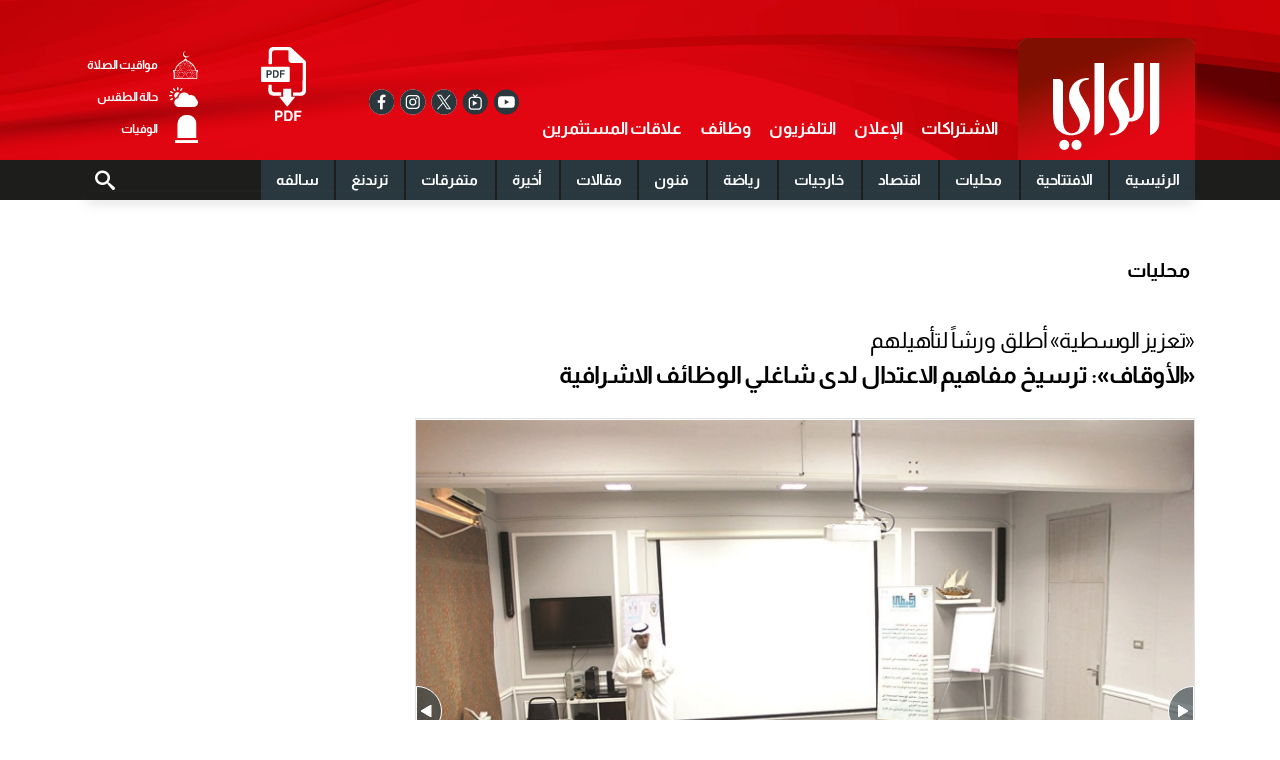

--- FILE ---
content_type: text/html; charset=UTF-8
request_url: https://www.alraimedia.com/article/736579/%D9%85%D8%AD%D9%84%D9%8A%D8%A7%D8%AA/%D8%A7%D9%84%D8%A3%D9%88%D9%82%D8%A7%D9%81-%D8%AA%D8%B1%D8%B3%D9%8A%D8%AE-%D9%85%D9%81%D8%A7%D9%87%D9%8A%D9%85-%D8%A7%D9%84%D8%A7%D8%B9%D8%AA%D8%AF%D8%A7%D9%84-%D9%84%D8%AF%D9%89-%D8%B4%D8%A7%D8%BA%D9%84%D9%8A-%D8%A7%D9%84%D9%88%D8%B8%D8%A7%D8%A6%D9%81-%D8%A7%D9%84%D8%A7%D8%B4%D8%B1%D8%A7%D9%81%D9%8A%D8%A9
body_size: 50901
content:
<!DOCTYPE html>
<html   itemscope itemtype="https://schema.org/NewsArticle"   lang="ar" xml:lang="ar">
<head>
    

<title>«الأوقاف»: ترسيخ مفاهيم الاعتدال لدى شاغلي الوظائف الاشرافية - الراي</title>

<link rel="icon" type="image/png" href="/theme_alraimedia/images/alrai_favicon.png"/>

            <meta charset="utf-8">
<meta http-equiv="X-UA-Compatible" content="IE=edge">
	<meta name="language" content="ar">
<meta name="copyright" content="Alrai-media">
<meta name="format-detection" content="telephone=no">

<meta name="viewport" content="width=device-width, initial-scale=1.0, maximum-scale=1.0, user-scalable=no">


                        			<meta name="ROBOTS" content="index,follow">
<meta http-equiv="Content-Type" content="text/html">
<meta name="description" content="أعلن أمين عام اللجنة العليا لتعزيز الوسطية، وكيل وزارة الأوقاف والشؤون الإسلامية المهندس فريد عمادي، عن أن مركز تعزيز الوسطية استأنف البرنامج التدريبي لشهر مارس، مشيرا إلى أن فريق التدريب..." />
<meta name="keywords" content="" />
<meta name="Idkeywords" content="" />
<meta name="pageType" content="article" />
<meta name="url" content="https://www.alraimedia.com/article/736579/محليات/الأوقاف-ترسيخ-مفاهيم-الاعتدال-لدى-شاغلي-الوظائف-الاشرافية" />
<meta name="datePublished" content="2017-03-20T00:00:00+03:00" />
<meta name="dateModified" content="1970-01-01T03:00:00+03:00" />
<meta name="author" content="هاني شاكر" />
<meta name="inLanguage" content="ar" />
<meta property="fb:app_id" content="199136933581321" />
<meta property="og:url" content="https://www.alraimedia.com/article/736579/%D9%85%D8%AD%D9%84%D9%8A%D8%A7%D8%AA/%D8%A7%D9%84%D8%A3%D9%88%D9%82%D8%A7%D9%81-%D8%AA%D8%B1%D8%B3%D9%8A%D8%AE-%D9%85%D9%81%D8%A7%D9%87%D9%8A%D9%85-%D8%A7%D9%84%D8%A7%D8%B9%D8%AA%D8%AF%D8%A7%D9%84-%D9%84%D8%AF%D9%89-%D8%B4%D8%A7%D8%BA%D9%84%D9%8A-%D8%A7%D9%84%D9%88%D8%B8%D8%A7%D8%A6%D9%81-%D8%A7%D9%84%D8%A7%D8%B4%D8%B1%D8%A7%D9%81%D9%8A%D8%A9" />
<meta property="og:title" content="الأوقاف: ترسيخ مفاهيم الاعتدال لدى شاغلي الوظائف الاشرافية" />
<meta property="og:description" content="أعلن أمين عام اللجنة العليا لتعزيز الوسطية، وكيل وزارة الأوقاف والشؤون الإسلامية المهندس فريد عمادي، عن أن مركز تعزيز الوسطية استأنف البرنامج التدريبي لشهر مارس، مشيرا إلى أن فريق التدريب..." />
<meta property="og:type" content="article" />
<meta property="og:locale" content="ar" />
<meta property="og:site_name" content="Alrai-media" />
<meta property="article:published_time" content="2017-03-20 00:00:00" />
<meta property="article:author" content="هاني شاكر" />
<meta property="article:section" content="محليات" />
<meta name="twitter:card" content="summary_large_image" />
<meta name="twitter:title" content="الأوقاف: ترسيخ مفاهيم الاعتدال لدى شاغلي الوظائف الاشرافية" />
<meta name="twitter:description" content="أعلن أمين عام اللجنة العليا لتعزيز الوسطية، وكيل وزارة الأوقاف والشؤون الإسلامية المهندس فريد عمادي، عن أن مركز تعزيز الوسطية استأنف البرنامج التدريبي لشهر مارس، مشيرا إلى أن فريق التدريب..." />
<meta property="og:image" content="https://www.alraimedia.com/HTTP/mawaqaa/Website/ArticleFiles/Attachments/2017/3/19/orgf/59059820170510042913407.jpg?t=14" />
<meta name="twitter:image" content="https://www.alraimedia.com/HTTP/mawaqaa/Website/ArticleFiles/Attachments/2017/3/19/orgf/59059820170510042913407.jpg?t=14" />
<meta name="thumbnailUrl" content="https://www.alraimedia.com/HTTP/mawaqaa/Website/ArticleFiles/Attachments/2017/3/19/orgf/59059820170510042913407.jpg" />
<meta property="og:image:width" content="600" />
<meta property="og:image:height" content="315" />
<meta itemprop="identifier" content="736579" />
<meta itemprop="headline" content="الأوقاف: ترسيخ مفاهيم الاعتدال لدى شاغلي الوظائف الاشرافية" />

<meta itemprop="articleSection" content="محليات" />
<meta itemprop="datePublished" content="2017-03-20T00:00:00+03:00" />
<meta itemprop="dateModified" content="1970-01-01T03:00:00+03:00" />
<meta itemprop="url" content="https://www.alraimedia.com/article/736579/محليات/الأوقاف-ترسيخ-مفاهيم-الاعتدال-لدى-شاغلي-الوظائف-الاشرافية" />
<meta itemprop="inLanguage" content="ar" />
<meta itemprop="author" content="هاني شاكر" />
<meta itemprop="image" content="https://www.alraimedia.com/HTTP/mawaqaa/Website/ArticleFiles/Attachments/2017/3/19/orgf/59059820170510042913407.jpg" />
<meta itemprop="publisher" content="Alrai-media" />
<link rel="amphtml" href="https://www.alraimedia.com/ampArticle/736579">
<link href="https://www.alraimedia.com/article/736579/محليات/الأوقاف-ترسيخ-مفاهيم-الاعتدال-لدى-شاغلي-الوظائف-الاشرافية" rel="canonical" >

<script type="application/ld+json">
    {
    "@context": "https://schema.org",
    "@type": "NewsArticle",
    "dateCreated": "2017-03-20T00:00:00+03:00",
    "datePublished": "2017-03-20T00:00:00+03:00",
    "dateModified": "1970-01-01T03:00:00+03:00",
    "url": "https://www.alraimedia.com/article/736579/محليات/الأوقاف-ترسيخ-مفاهيم-الاعتدال-لدى-شاغلي-الوظائف-الاشرافية",
    "headline": "الأوقاف: ترسيخ مفاهيم الاعتدال لدى شاغلي الوظائف الاشرافية",
    "description": "أعلن أمين عام اللجنة العليا لتعزيز الوسطية، وكيل وزارة الأوقاف والشؤون الإسلامية المهندس فريد عمادي، عن أن مركز تعزيز الوسطية استأنف البرنامج التدريبي لشهر مارس، مشيرا إلى أن فريق التدريب...",
    "keywords": "",
    "inLanguage": "ar",
    "mainEntityOfPage":{
    "@type": "WebPage",
    "@id": "https://www.alraimedia.com/article/736579/محليات/الأوقاف-ترسيخ-مفاهيم-الاعتدال-لدى-شاغلي-الوظائف-الاشرافية"
    },
    "thumbnailUrl": "https://www.alraimedia.com/HTTP/mawaqaa/Website/ArticleFiles/Attachments/2017/3/19/orgf/59059820170510042913407.jpg",
    "image": {
    "@type": "ImageObject",
    "url": "https://www.alraimedia.com/HTTP/mawaqaa/Website/ArticleFiles/Attachments/2017/3/19/orgf/59059820170510042913407.jpg"
    },
    "articleBody": "أعلن أمين عام اللجنة العليا لتعزيز الوسطية، وكيل وزارة الأوقاف والشؤون الإسلامية المهندس فريد عمادي، عن أن مركز تعزيز الوسطية استأنف البرنامج التدريبي لشهر مارس، مشيرا إلى أن فريق التدريب والتأهيل باشر عمله في التنسيق مع الجهات ذات الصلة، لاطلاق ورش العمل التخصصية في مجال تعزيز الوسطية والتي تُسهم في إعداد وتأهيل شاغلي الوظائف الاشرافية وتنمية مهاراتهم وتطويرها.وبيّن عمادي في تصريح على هامش انطلاق ورش العمل لموظفي وزارة الأوقاف والشؤون الاسلامية أمس، أن الهدف من إقامة مثل هذه الدورات والورش هو نقل الخبرات ومناقشة أهم التطورات والأحداث وإيجاد الحلول المناسبة والمساهمة في تقويم المجتمع وترسيخ مفاهيم الاعتدال ونبذ العنف والتطرف، معتبرا أن الهدف المحوري والجوهري من عقد ورش العمل الاستفادة من الوسائل التدريبية والعلمية والتربوية، من خلال مشاركة الخبرات وقياسها وتقويمها ودعم إيجابياتها، لاسيما النتائج المثمرة التي تساهم في تطوير المؤسسات والمحافظة على قيمه ونعمة الأمن والأمان.وأوضح عمادي أن البرنامج التدريبي الخاص للفئات التوجيهية في المجتمع الكويتي ينطلق من الوثيقة الوطنية لتعزيز الوسطية والاعتدال، والمبادرة 12 التي تنص على تدريب وتطوير مهارات معلمي ومعلمات المواد الشرعية في وزارتي التربية والأوقاف والشؤون الإسلامية، وذلك لكونهم اللبنة الأساسية في عملية التوجيه والتعليم.ولفت عمادي إلى الدور المهم والبارز والمسؤولية الملقاة على عاتق أصحاب الوظائف التعليمية من المعلمين والمعلمات في التعليم العام بوزارة التربية، وأصحاب الوظائف التوجيهية من الأئمة والخطباء في إدارات المساجد التابعة لوزارة الأوقاف، في توعية المجتمع وتثقيفه وبيان الصالح العام وإرشاد أفراد المجتمع للطريق المستقيم ونبذ الأفكار الدخيلة والتطرف، ومواكبة العصر في استخدام وسائل التكنولوجيا للوصول إلى جميع الفئات العمرية ومختلف الشرائح وحماية عقولهم من مثيري الفوضى ومفتعلي الأزمات.",
    "author": {
    "@type": "Person",
    "name": "هاني شاكر"
    },
    "publisher": {
    "@type": "Organization",
    "name": "صحيفة الراي",
    "url": "https://www.alrai.com/",
    "sameAs": ["https://www.facebook.com/alrai.np", "https://www.instagram.com/alraimediagroup/", "https://twitter.com/AlraiMediaGroup",
    "https://www.youtube.com/user/AlraiTube"],
    "logo": {
    "@type": "ImageObject",
    "url": "/theme_alraimedia/images/logo.png",
    "width": 180,
    "height": 122
    }
    },
    "copyrightHolder": {
    "@type": "Organization",
    "name": "صحيفة الراي",
    "url": "https://www.alrai.com/"
    }

    }
</script>

                


<link rel="dns-prefetch" href="https://www.googletagservices.com">
<link rel="preconnect" href="https://www.googletagservices.com"> 

<link rel="dns-prefetch" href="//www.google-analytics.com">
<link rel="preconnect" href="//www.google-analytics.com">

<script>
    /*! jQuery v3.3.1 | (c) JS Foundation and other contributors | jquery.org/license */
!function(e,t){"use strict";"object"==typeof module&&"object"==typeof module.exports?module.exports=e.document?t(e,!0):function(e){if(!e.document)throw new Error("jQuery requires a window with a document");return t(e)}:t(e)}("undefined"!=typeof window?window:this,function(e,t){"use strict";var n=[],r=e.document,i=Object.getPrototypeOf,o=n.slice,a=n.concat,s=n.push,u=n.indexOf,l={},c=l.toString,f=l.hasOwnProperty,p=f.toString,d=p.call(Object),h={},g=function e(t){return"function"==typeof t&&"number"!=typeof t.nodeType},y=function e(t){return null!=t&&t===t.window},v={type:!0,src:!0,noModule:!0};function m(e,t,n){var i,o=(t=t||r).createElement("script");if(o.text=e,n)for(i in v)n[i]&&(o[i]=n[i]);t.head.appendChild(o).parentNode.removeChild(o)}function x(e){return null==e?e+"":"object"==typeof e||"function"==typeof e?l[c.call(e)]||"object":typeof e}var b="3.3.1",w=function(e,t){return new w.fn.init(e,t)},T=/^[\s\uFEFF\xA0]+|[\s\uFEFF\xA0]+$/g;w.fn=w.prototype={jquery:"3.3.1",constructor:w,length:0,toArray:function(){return o.call(this)},get:function(e){return null==e?o.call(this):e<0?this[e+this.length]:this[e]},pushStack:function(e){var t=w.merge(this.constructor(),e);return t.prevObject=this,t},each:function(e){return w.each(this,e)},map:function(e){return this.pushStack(w.map(this,function(t,n){return e.call(t,n,t)}))},slice:function(){return this.pushStack(o.apply(this,arguments))},first:function(){return this.eq(0)},last:function(){return this.eq(-1)},eq:function(e){var t=this.length,n=+e+(e<0?t:0);return this.pushStack(n>=0&&n<t?[this[n]]:[])},end:function(){return this.prevObject||this.constructor()},push:s,sort:n.sort,splice:n.splice},w.extend=w.fn.extend=function(){var e,t,n,r,i,o,a=arguments[0]||{},s=1,u=arguments.length,l=!1;for("boolean"==typeof a&&(l=a,a=arguments[s]||{},s++),"object"==typeof a||g(a)||(a={}),s===u&&(a=this,s--);s<u;s++)if(null!=(e=arguments[s]))for(t in e)n=a[t],a!==(r=e[t])&&(l&&r&&(w.isPlainObject(r)||(i=Array.isArray(r)))?(i?(i=!1,o=n&&Array.isArray(n)?n:[]):o=n&&w.isPlainObject(n)?n:{},a[t]=w.extend(l,o,r)):void 0!==r&&(a[t]=r));return a},w.extend({expando:"jQuery"+("3.3.1"+Math.random()).replace(/\D/g,""),isReady:!0,error:function(e){throw new Error(e)},noop:function(){},isPlainObject:function(e){var t,n;return!(!e||"[object Object]"!==c.call(e))&&(!(t=i(e))||"function"==typeof(n=f.call(t,"constructor")&&t.constructor)&&p.call(n)===d)},isEmptyObject:function(e){var t;for(t in e)return!1;return!0},globalEval:function(e){m(e)},each:function(e,t){var n,r=0;if(C(e)){for(n=e.length;r<n;r++)if(!1===t.call(e[r],r,e[r]))break}else for(r in e)if(!1===t.call(e[r],r,e[r]))break;return e},trim:function(e){return null==e?"":(e+"").replace(T,"")},makeArray:function(e,t){var n=t||[];return null!=e&&(C(Object(e))?w.merge(n,"string"==typeof e?[e]:e):s.call(n,e)),n},inArray:function(e,t,n){return null==t?-1:u.call(t,e,n)},merge:function(e,t){for(var n=+t.length,r=0,i=e.length;r<n;r++)e[i++]=t[r];return e.length=i,e},grep:function(e,t,n){for(var r,i=[],o=0,a=e.length,s=!n;o<a;o++)(r=!t(e[o],o))!==s&&i.push(e[o]);return i},map:function(e,t,n){var r,i,o=0,s=[];if(C(e))for(r=e.length;o<r;o++)null!=(i=t(e[o],o,n))&&s.push(i);else for(o in e)null!=(i=t(e[o],o,n))&&s.push(i);return a.apply([],s)},guid:1,support:h}),"function"==typeof Symbol&&(w.fn[Symbol.iterator]=n[Symbol.iterator]),w.each("Boolean Number String Function Array Date RegExp Object Error Symbol".split(" "),function(e,t){l["[object "+t+"]"]=t.toLowerCase()});function C(e){var t=!!e&&"length"in e&&e.length,n=x(e);return!g(e)&&!y(e)&&("array"===n||0===t||"number"==typeof t&&t>0&&t-1 in e)}var E=function(e){var t,n,r,i,o,a,s,u,l,c,f,p,d,h,g,y,v,m,x,b="sizzle"+1*new Date,w=e.document,T=0,C=0,E=ae(),k=ae(),S=ae(),D=function(e,t){return e===t&&(f=!0),0},N={}.hasOwnProperty,A=[],j=A.pop,q=A.push,L=A.push,H=A.slice,O=function(e,t){for(var n=0,r=e.length;n<r;n++)if(e[n]===t)return n;return-1},P="checked|selected|async|autofocus|autoplay|controls|defer|disabled|hidden|ismap|loop|multiple|open|readonly|required|scoped",M="[\\x20\\t\\r\\n\\f]",R="(?:\\\\.|[\\w-]|[^\0-\\xa0])+",I="\\["+M+"*("+R+")(?:"+M+"*([*^$|!~]?=)"+M+"*(?:'((?:\\\\.|[^\\\\'])*)'|\"((?:\\\\.|[^\\\\\"])*)\"|("+R+"))|)"+M+"*\\]",W=":("+R+")(?:\\((('((?:\\\\.|[^\\\\'])*)'|\"((?:\\\\.|[^\\\\\"])*)\")|((?:\\\\.|[^\\\\()[\\]]|"+I+")*)|.*)\\)|)",$=new RegExp(M+"+","g"),B=new RegExp("^"+M+"+|((?:^|[^\\\\])(?:\\\\.)*)"+M+"+$","g"),F=new RegExp("^"+M+"*,"+M+"*"),_=new RegExp("^"+M+"*([>+~]|"+M+")"+M+"*"),z=new RegExp("="+M+"*([^\\]'\"]*?)"+M+"*\\]","g"),X=new RegExp(W),U=new RegExp("^"+R+"$"),V={ID:new RegExp("^#("+R+")"),CLASS:new RegExp("^\\.("+R+")"),TAG:new RegExp("^("+R+"|[*])"),ATTR:new RegExp("^"+I),PSEUDO:new RegExp("^"+W),CHILD:new RegExp("^:(only|first|last|nth|nth-last)-(child|of-type)(?:\\("+M+"*(even|odd|(([+-]|)(\\d*)n|)"+M+"*(?:([+-]|)"+M+"*(\\d+)|))"+M+"*\\)|)","i"),bool:new RegExp("^(?:"+P+")$","i"),needsContext:new RegExp("^"+M+"*[>+~]|:(even|odd|eq|gt|lt|nth|first|last)(?:\\("+M+"*((?:-\\d)?\\d*)"+M+"*\\)|)(?=[^-]|$)","i")},G=/^(?:input|select|textarea|button)$/i,Y=/^h\d$/i,Q=/^[^{]+\{\s*\[native \w/,J=/^(?:#([\w-]+)|(\w+)|\.([\w-]+))$/,K=/[+~]/,Z=new RegExp("\\\\([\\da-f]{1,6}"+M+"?|("+M+")|.)","ig"),ee=function(e,t,n){var r="0x"+t-65536;return r!==r||n?t:r<0?String.fromCharCode(r+65536):String.fromCharCode(r>>10|55296,1023&r|56320)},te=/([\0-\x1f\x7f]|^-?\d)|^-$|[^\0-\x1f\x7f-\uFFFF\w-]/g,ne=function(e,t){return t?"\0"===e?"\ufffd":e.slice(0,-1)+"\\"+e.charCodeAt(e.length-1).toString(16)+" ":"\\"+e},re=function(){p()},ie=me(function(e){return!0===e.disabled&&("form"in e||"label"in e)},{dir:"parentNode",next:"legend"});try{L.apply(A=H.call(w.childNodes),w.childNodes),A[w.childNodes.length].nodeType}catch(e){L={apply:A.length?function(e,t){q.apply(e,H.call(t))}:function(e,t){var n=e.length,r=0;while(e[n++]=t[r++]);e.length=n-1}}}function oe(e,t,r,i){var o,s,l,c,f,h,v,m=t&&t.ownerDocument,T=t?t.nodeType:9;if(r=r||[],"string"!=typeof e||!e||1!==T&&9!==T&&11!==T)return r;if(!i&&((t?t.ownerDocument||t:w)!==d&&p(t),t=t||d,g)){if(11!==T&&(f=J.exec(e)))if(o=f[1]){if(9===T){if(!(l=t.getElementById(o)))return r;if(l.id===o)return r.push(l),r}else if(m&&(l=m.getElementById(o))&&x(t,l)&&l.id===o)return r.push(l),r}else{if(f[2])return L.apply(r,t.getElementsByTagName(e)),r;if((o=f[3])&&n.getElementsByClassName&&t.getElementsByClassName)return L.apply(r,t.getElementsByClassName(o)),r}if(n.qsa&&!S[e+" "]&&(!y||!y.test(e))){if(1!==T)m=t,v=e;else if("object"!==t.nodeName.toLowerCase()){(c=t.getAttribute("id"))?c=c.replace(te,ne):t.setAttribute("id",c=b),s=(h=a(e)).length;while(s--)h[s]="#"+c+" "+ve(h[s]);v=h.join(","),m=K.test(e)&&ge(t.parentNode)||t}if(v)try{return L.apply(r,m.querySelectorAll(v)),r}catch(e){}finally{c===b&&t.removeAttribute("id")}}}return u(e.replace(B,"$1"),t,r,i)}function ae(){var e=[];function t(n,i){return e.push(n+" ")>r.cacheLength&&delete t[e.shift()],t[n+" "]=i}return t}function se(e){return e[b]=!0,e}function ue(e){var t=d.createElement("fieldset");try{return!!e(t)}catch(e){return!1}finally{t.parentNode&&t.parentNode.removeChild(t),t=null}}function le(e,t){var n=e.split("|"),i=n.length;while(i--)r.attrHandle[n[i]]=t}function ce(e,t){var n=t&&e,r=n&&1===e.nodeType&&1===t.nodeType&&e.sourceIndex-t.sourceIndex;if(r)return r;if(n)while(n=n.nextSibling)if(n===t)return-1;return e?1:-1}function fe(e){return function(t){return"input"===t.nodeName.toLowerCase()&&t.type===e}}function pe(e){return function(t){var n=t.nodeName.toLowerCase();return("input"===n||"button"===n)&&t.type===e}}function de(e){return function(t){return"form"in t?t.parentNode&&!1===t.disabled?"label"in t?"label"in t.parentNode?t.parentNode.disabled===e:t.disabled===e:t.isDisabled===e||t.isDisabled!==!e&&ie(t)===e:t.disabled===e:"label"in t&&t.disabled===e}}function he(e){return se(function(t){return t=+t,se(function(n,r){var i,o=e([],n.length,t),a=o.length;while(a--)n[i=o[a]]&&(n[i]=!(r[i]=n[i]))})})}function ge(e){return e&&"undefined"!=typeof e.getElementsByTagName&&e}n=oe.support={},o=oe.isXML=function(e){var t=e&&(e.ownerDocument||e).documentElement;return!!t&&"HTML"!==t.nodeName},p=oe.setDocument=function(e){var t,i,a=e?e.ownerDocument||e:w;return a!==d&&9===a.nodeType&&a.documentElement?(d=a,h=d.documentElement,g=!o(d),w!==d&&(i=d.defaultView)&&i.top!==i&&(i.addEventListener?i.addEventListener("unload",re,!1):i.attachEvent&&i.attachEvent("onunload",re)),n.attributes=ue(function(e){return e.className="i",!e.getAttribute("className")}),n.getElementsByTagName=ue(function(e){return e.appendChild(d.createComment("")),!e.getElementsByTagName("*").length}),n.getElementsByClassName=Q.test(d.getElementsByClassName),n.getById=ue(function(e){return h.appendChild(e).id=b,!d.getElementsByName||!d.getElementsByName(b).length}),n.getById?(r.filter.ID=function(e){var t=e.replace(Z,ee);return function(e){return e.getAttribute("id")===t}},r.find.ID=function(e,t){if("undefined"!=typeof t.getElementById&&g){var n=t.getElementById(e);return n?[n]:[]}}):(r.filter.ID=function(e){var t=e.replace(Z,ee);return function(e){var n="undefined"!=typeof e.getAttributeNode&&e.getAttributeNode("id");return n&&n.value===t}},r.find.ID=function(e,t){if("undefined"!=typeof t.getElementById&&g){var n,r,i,o=t.getElementById(e);if(o){if((n=o.getAttributeNode("id"))&&n.value===e)return[o];i=t.getElementsByName(e),r=0;while(o=i[r++])if((n=o.getAttributeNode("id"))&&n.value===e)return[o]}return[]}}),r.find.TAG=n.getElementsByTagName?function(e,t){return"undefined"!=typeof t.getElementsByTagName?t.getElementsByTagName(e):n.qsa?t.querySelectorAll(e):void 0}:function(e,t){var n,r=[],i=0,o=t.getElementsByTagName(e);if("*"===e){while(n=o[i++])1===n.nodeType&&r.push(n);return r}return o},r.find.CLASS=n.getElementsByClassName&&function(e,t){if("undefined"!=typeof t.getElementsByClassName&&g)return t.getElementsByClassName(e)},v=[],y=[],(n.qsa=Q.test(d.querySelectorAll))&&(ue(function(e){h.appendChild(e).innerHTML="<a id='"+b+"'></a><select id='"+b+"-\r\\' msallowcapture=''><option selected=''></option></select>",e.querySelectorAll("[msallowcapture^='']").length&&y.push("[*^$]="+M+"*(?:''|\"\")"),e.querySelectorAll("[selected]").length||y.push("\\["+M+"*(?:value|"+P+")"),e.querySelectorAll("[id~="+b+"-]").length||y.push("~="),e.querySelectorAll(":checked").length||y.push(":checked"),e.querySelectorAll("a#"+b+"+*").length||y.push(".#.+[+~]")}),ue(function(e){e.innerHTML="<a href='' disabled='disabled'></a><select disabled='disabled'><option/></select>";var t=d.createElement("input");t.setAttribute("type","hidden"),e.appendChild(t).setAttribute("name","D"),e.querySelectorAll("[name=d]").length&&y.push("name"+M+"*[*^$|!~]?="),2!==e.querySelectorAll(":enabled").length&&y.push(":enabled",":disabled"),h.appendChild(e).disabled=!0,2!==e.querySelectorAll(":disabled").length&&y.push(":enabled",":disabled"),e.querySelectorAll("*,:x"),y.push(",.*:")})),(n.matchesSelector=Q.test(m=h.matches||h.webkitMatchesSelector||h.mozMatchesSelector||h.oMatchesSelector||h.msMatchesSelector))&&ue(function(e){n.disconnectedMatch=m.call(e,"*"),m.call(e,"[s!='']:x"),v.push("!=",W)}),y=y.length&&new RegExp(y.join("|")),v=v.length&&new RegExp(v.join("|")),t=Q.test(h.compareDocumentPosition),x=t||Q.test(h.contains)?function(e,t){var n=9===e.nodeType?e.documentElement:e,r=t&&t.parentNode;return e===r||!(!r||1!==r.nodeType||!(n.contains?n.contains(r):e.compareDocumentPosition&&16&e.compareDocumentPosition(r)))}:function(e,t){if(t)while(t=t.parentNode)if(t===e)return!0;return!1},D=t?function(e,t){if(e===t)return f=!0,0;var r=!e.compareDocumentPosition-!t.compareDocumentPosition;return r||(1&(r=(e.ownerDocument||e)===(t.ownerDocument||t)?e.compareDocumentPosition(t):1)||!n.sortDetached&&t.compareDocumentPosition(e)===r?e===d||e.ownerDocument===w&&x(w,e)?-1:t===d||t.ownerDocument===w&&x(w,t)?1:c?O(c,e)-O(c,t):0:4&r?-1:1)}:function(e,t){if(e===t)return f=!0,0;var n,r=0,i=e.parentNode,o=t.parentNode,a=[e],s=[t];if(!i||!o)return e===d?-1:t===d?1:i?-1:o?1:c?O(c,e)-O(c,t):0;if(i===o)return ce(e,t);n=e;while(n=n.parentNode)a.unshift(n);n=t;while(n=n.parentNode)s.unshift(n);while(a[r]===s[r])r++;return r?ce(a[r],s[r]):a[r]===w?-1:s[r]===w?1:0},d):d},oe.matches=function(e,t){return oe(e,null,null,t)},oe.matchesSelector=function(e,t){if((e.ownerDocument||e)!==d&&p(e),t=t.replace(z,"='$1']"),n.matchesSelector&&g&&!S[t+" "]&&(!v||!v.test(t))&&(!y||!y.test(t)))try{var r=m.call(e,t);if(r||n.disconnectedMatch||e.document&&11!==e.document.nodeType)return r}catch(e){}return oe(t,d,null,[e]).length>0},oe.contains=function(e,t){return(e.ownerDocument||e)!==d&&p(e),x(e,t)},oe.attr=function(e,t){(e.ownerDocument||e)!==d&&p(e);var i=r.attrHandle[t.toLowerCase()],o=i&&N.call(r.attrHandle,t.toLowerCase())?i(e,t,!g):void 0;return void 0!==o?o:n.attributes||!g?e.getAttribute(t):(o=e.getAttributeNode(t))&&o.specified?o.value:null},oe.escape=function(e){return(e+"").replace(te,ne)},oe.error=function(e){throw new Error("Syntax error, unrecognized expression: "+e)},oe.uniqueSort=function(e){var t,r=[],i=0,o=0;if(f=!n.detectDuplicates,c=!n.sortStable&&e.slice(0),e.sort(D),f){while(t=e[o++])t===e[o]&&(i=r.push(o));while(i--)e.splice(r[i],1)}return c=null,e},i=oe.getText=function(e){var t,n="",r=0,o=e.nodeType;if(o){if(1===o||9===o||11===o){if("string"==typeof e.textContent)return e.textContent;for(e=e.firstChild;e;e=e.nextSibling)n+=i(e)}else if(3===o||4===o)return e.nodeValue}else while(t=e[r++])n+=i(t);return n},(r=oe.selectors={cacheLength:50,createPseudo:se,match:V,attrHandle:{},find:{},relative:{">":{dir:"parentNode",first:!0}," ":{dir:"parentNode"},"+":{dir:"previousSibling",first:!0},"~":{dir:"previousSibling"}},preFilter:{ATTR:function(e){return e[1]=e[1].replace(Z,ee),e[3]=(e[3]||e[4]||e[5]||"").replace(Z,ee),"~="===e[2]&&(e[3]=" "+e[3]+" "),e.slice(0,4)},CHILD:function(e){return e[1]=e[1].toLowerCase(),"nth"===e[1].slice(0,3)?(e[3]||oe.error(e[0]),e[4]=+(e[4]?e[5]+(e[6]||1):2*("even"===e[3]||"odd"===e[3])),e[5]=+(e[7]+e[8]||"odd"===e[3])):e[3]&&oe.error(e[0]),e},PSEUDO:function(e){var t,n=!e[6]&&e[2];return V.CHILD.test(e[0])?null:(e[3]?e[2]=e[4]||e[5]||"":n&&X.test(n)&&(t=a(n,!0))&&(t=n.indexOf(")",n.length-t)-n.length)&&(e[0]=e[0].slice(0,t),e[2]=n.slice(0,t)),e.slice(0,3))}},filter:{TAG:function(e){var t=e.replace(Z,ee).toLowerCase();return"*"===e?function(){return!0}:function(e){return e.nodeName&&e.nodeName.toLowerCase()===t}},CLASS:function(e){var t=E[e+" "];return t||(t=new RegExp("(^|"+M+")"+e+"("+M+"|$)"))&&E(e,function(e){return t.test("string"==typeof e.className&&e.className||"undefined"!=typeof e.getAttribute&&e.getAttribute("class")||"")})},ATTR:function(e,t,n){return function(r){var i=oe.attr(r,e);return null==i?"!="===t:!t||(i+="","="===t?i===n:"!="===t?i!==n:"^="===t?n&&0===i.indexOf(n):"*="===t?n&&i.indexOf(n)>-1:"$="===t?n&&i.slice(-n.length)===n:"~="===t?(" "+i.replace($," ")+" ").indexOf(n)>-1:"|="===t&&(i===n||i.slice(0,n.length+1)===n+"-"))}},CHILD:function(e,t,n,r,i){var o="nth"!==e.slice(0,3),a="last"!==e.slice(-4),s="of-type"===t;return 1===r&&0===i?function(e){return!!e.parentNode}:function(t,n,u){var l,c,f,p,d,h,g=o!==a?"nextSibling":"previousSibling",y=t.parentNode,v=s&&t.nodeName.toLowerCase(),m=!u&&!s,x=!1;if(y){if(o){while(g){p=t;while(p=p[g])if(s?p.nodeName.toLowerCase()===v:1===p.nodeType)return!1;h=g="only"===e&&!h&&"nextSibling"}return!0}if(h=[a?y.firstChild:y.lastChild],a&&m){x=(d=(l=(c=(f=(p=y)[b]||(p[b]={}))[p.uniqueID]||(f[p.uniqueID]={}))[e]||[])[0]===T&&l[1])&&l[2],p=d&&y.childNodes[d];while(p=++d&&p&&p[g]||(x=d=0)||h.pop())if(1===p.nodeType&&++x&&p===t){c[e]=[T,d,x];break}}else if(m&&(x=d=(l=(c=(f=(p=t)[b]||(p[b]={}))[p.uniqueID]||(f[p.uniqueID]={}))[e]||[])[0]===T&&l[1]),!1===x)while(p=++d&&p&&p[g]||(x=d=0)||h.pop())if((s?p.nodeName.toLowerCase()===v:1===p.nodeType)&&++x&&(m&&((c=(f=p[b]||(p[b]={}))[p.uniqueID]||(f[p.uniqueID]={}))[e]=[T,x]),p===t))break;return(x-=i)===r||x%r==0&&x/r>=0}}},PSEUDO:function(e,t){var n,i=r.pseudos[e]||r.setFilters[e.toLowerCase()]||oe.error("unsupported pseudo: "+e);return i[b]?i(t):i.length>1?(n=[e,e,"",t],r.setFilters.hasOwnProperty(e.toLowerCase())?se(function(e,n){var r,o=i(e,t),a=o.length;while(a--)e[r=O(e,o[a])]=!(n[r]=o[a])}):function(e){return i(e,0,n)}):i}},pseudos:{not:se(function(e){var t=[],n=[],r=s(e.replace(B,"$1"));return r[b]?se(function(e,t,n,i){var o,a=r(e,null,i,[]),s=e.length;while(s--)(o=a[s])&&(e[s]=!(t[s]=o))}):function(e,i,o){return t[0]=e,r(t,null,o,n),t[0]=null,!n.pop()}}),has:se(function(e){return function(t){return oe(e,t).length>0}}),contains:se(function(e){return e=e.replace(Z,ee),function(t){return(t.textContent||t.innerText||i(t)).indexOf(e)>-1}}),lang:se(function(e){return U.test(e||"")||oe.error("unsupported lang: "+e),e=e.replace(Z,ee).toLowerCase(),function(t){var n;do{if(n=g?t.lang:t.getAttribute("xml:lang")||t.getAttribute("lang"))return(n=n.toLowerCase())===e||0===n.indexOf(e+"-")}while((t=t.parentNode)&&1===t.nodeType);return!1}}),target:function(t){var n=e.location&&e.location.hash;return n&&n.slice(1)===t.id},root:function(e){return e===h},focus:function(e){return e===d.activeElement&&(!d.hasFocus||d.hasFocus())&&!!(e.type||e.href||~e.tabIndex)},enabled:de(!1),disabled:de(!0),checked:function(e){var t=e.nodeName.toLowerCase();return"input"===t&&!!e.checked||"option"===t&&!!e.selected},selected:function(e){return e.parentNode&&e.parentNode.selectedIndex,!0===e.selected},empty:function(e){for(e=e.firstChild;e;e=e.nextSibling)if(e.nodeType<6)return!1;return!0},parent:function(e){return!r.pseudos.empty(e)},header:function(e){return Y.test(e.nodeName)},input:function(e){return G.test(e.nodeName)},button:function(e){var t=e.nodeName.toLowerCase();return"input"===t&&"button"===e.type||"button"===t},text:function(e){var t;return"input"===e.nodeName.toLowerCase()&&"text"===e.type&&(null==(t=e.getAttribute("type"))||"text"===t.toLowerCase())},first:he(function(){return[0]}),last:he(function(e,t){return[t-1]}),eq:he(function(e,t,n){return[n<0?n+t:n]}),even:he(function(e,t){for(var n=0;n<t;n+=2)e.push(n);return e}),odd:he(function(e,t){for(var n=1;n<t;n+=2)e.push(n);return e}),lt:he(function(e,t,n){for(var r=n<0?n+t:n;--r>=0;)e.push(r);return e}),gt:he(function(e,t,n){for(var r=n<0?n+t:n;++r<t;)e.push(r);return e})}}).pseudos.nth=r.pseudos.eq;for(t in{radio:!0,checkbox:!0,file:!0,password:!0,image:!0})r.pseudos[t]=fe(t);for(t in{submit:!0,reset:!0})r.pseudos[t]=pe(t);function ye(){}ye.prototype=r.filters=r.pseudos,r.setFilters=new ye,a=oe.tokenize=function(e,t){var n,i,o,a,s,u,l,c=k[e+" "];if(c)return t?0:c.slice(0);s=e,u=[],l=r.preFilter;while(s){n&&!(i=F.exec(s))||(i&&(s=s.slice(i[0].length)||s),u.push(o=[])),n=!1,(i=_.exec(s))&&(n=i.shift(),o.push({value:n,type:i[0].replace(B," ")}),s=s.slice(n.length));for(a in r.filter)!(i=V[a].exec(s))||l[a]&&!(i=l[a](i))||(n=i.shift(),o.push({value:n,type:a,matches:i}),s=s.slice(n.length));if(!n)break}return t?s.length:s?oe.error(e):k(e,u).slice(0)};function ve(e){for(var t=0,n=e.length,r="";t<n;t++)r+=e[t].value;return r}function me(e,t,n){var r=t.dir,i=t.next,o=i||r,a=n&&"parentNode"===o,s=C++;return t.first?function(t,n,i){while(t=t[r])if(1===t.nodeType||a)return e(t,n,i);return!1}:function(t,n,u){var l,c,f,p=[T,s];if(u){while(t=t[r])if((1===t.nodeType||a)&&e(t,n,u))return!0}else while(t=t[r])if(1===t.nodeType||a)if(f=t[b]||(t[b]={}),c=f[t.uniqueID]||(f[t.uniqueID]={}),i&&i===t.nodeName.toLowerCase())t=t[r]||t;else{if((l=c[o])&&l[0]===T&&l[1]===s)return p[2]=l[2];if(c[o]=p,p[2]=e(t,n,u))return!0}return!1}}function xe(e){return e.length>1?function(t,n,r){var i=e.length;while(i--)if(!e[i](t,n,r))return!1;return!0}:e[0]}function be(e,t,n){for(var r=0,i=t.length;r<i;r++)oe(e,t[r],n);return n}function we(e,t,n,r,i){for(var o,a=[],s=0,u=e.length,l=null!=t;s<u;s++)(o=e[s])&&(n&&!n(o,r,i)||(a.push(o),l&&t.push(s)));return a}function Te(e,t,n,r,i,o){return r&&!r[b]&&(r=Te(r)),i&&!i[b]&&(i=Te(i,o)),se(function(o,a,s,u){var l,c,f,p=[],d=[],h=a.length,g=o||be(t||"*",s.nodeType?[s]:s,[]),y=!e||!o&&t?g:we(g,p,e,s,u),v=n?i||(o?e:h||r)?[]:a:y;if(n&&n(y,v,s,u),r){l=we(v,d),r(l,[],s,u),c=l.length;while(c--)(f=l[c])&&(v[d[c]]=!(y[d[c]]=f))}if(o){if(i||e){if(i){l=[],c=v.length;while(c--)(f=v[c])&&l.push(y[c]=f);i(null,v=[],l,u)}c=v.length;while(c--)(f=v[c])&&(l=i?O(o,f):p[c])>-1&&(o[l]=!(a[l]=f))}}else v=we(v===a?v.splice(h,v.length):v),i?i(null,a,v,u):L.apply(a,v)})}function Ce(e){for(var t,n,i,o=e.length,a=r.relative[e[0].type],s=a||r.relative[" "],u=a?1:0,c=me(function(e){return e===t},s,!0),f=me(function(e){return O(t,e)>-1},s,!0),p=[function(e,n,r){var i=!a&&(r||n!==l)||((t=n).nodeType?c(e,n,r):f(e,n,r));return t=null,i}];u<o;u++)if(n=r.relative[e[u].type])p=[me(xe(p),n)];else{if((n=r.filter[e[u].type].apply(null,e[u].matches))[b]){for(i=++u;i<o;i++)if(r.relative[e[i].type])break;return Te(u>1&&xe(p),u>1&&ve(e.slice(0,u-1).concat({value:" "===e[u-2].type?"*":""})).replace(B,"$1"),n,u<i&&Ce(e.slice(u,i)),i<o&&Ce(e=e.slice(i)),i<o&&ve(e))}p.push(n)}return xe(p)}function Ee(e,t){var n=t.length>0,i=e.length>0,o=function(o,a,s,u,c){var f,h,y,v=0,m="0",x=o&&[],b=[],w=l,C=o||i&&r.find.TAG("*",c),E=T+=null==w?1:Math.random()||.1,k=C.length;for(c&&(l=a===d||a||c);m!==k&&null!=(f=C[m]);m++){if(i&&f){h=0,a||f.ownerDocument===d||(p(f),s=!g);while(y=e[h++])if(y(f,a||d,s)){u.push(f);break}c&&(T=E)}n&&((f=!y&&f)&&v--,o&&x.push(f))}if(v+=m,n&&m!==v){h=0;while(y=t[h++])y(x,b,a,s);if(o){if(v>0)while(m--)x[m]||b[m]||(b[m]=j.call(u));b=we(b)}L.apply(u,b),c&&!o&&b.length>0&&v+t.length>1&&oe.uniqueSort(u)}return c&&(T=E,l=w),x};return n?se(o):o}return s=oe.compile=function(e,t){var n,r=[],i=[],o=S[e+" "];if(!o){t||(t=a(e)),n=t.length;while(n--)(o=Ce(t[n]))[b]?r.push(o):i.push(o);(o=S(e,Ee(i,r))).selector=e}return o},u=oe.select=function(e,t,n,i){var o,u,l,c,f,p="function"==typeof e&&e,d=!i&&a(e=p.selector||e);if(n=n||[],1===d.length){if((u=d[0]=d[0].slice(0)).length>2&&"ID"===(l=u[0]).type&&9===t.nodeType&&g&&r.relative[u[1].type]){if(!(t=(r.find.ID(l.matches[0].replace(Z,ee),t)||[])[0]))return n;p&&(t=t.parentNode),e=e.slice(u.shift().value.length)}o=V.needsContext.test(e)?0:u.length;while(o--){if(l=u[o],r.relative[c=l.type])break;if((f=r.find[c])&&(i=f(l.matches[0].replace(Z,ee),K.test(u[0].type)&&ge(t.parentNode)||t))){if(u.splice(o,1),!(e=i.length&&ve(u)))return L.apply(n,i),n;break}}}return(p||s(e,d))(i,t,!g,n,!t||K.test(e)&&ge(t.parentNode)||t),n},n.sortStable=b.split("").sort(D).join("")===b,n.detectDuplicates=!!f,p(),n.sortDetached=ue(function(e){return 1&e.compareDocumentPosition(d.createElement("fieldset"))}),ue(function(e){return e.innerHTML="<a href='#'></a>","#"===e.firstChild.getAttribute("href")})||le("type|href|height|width",function(e,t,n){if(!n)return e.getAttribute(t,"type"===t.toLowerCase()?1:2)}),n.attributes&&ue(function(e){return e.innerHTML="<input/>",e.firstChild.setAttribute("value",""),""===e.firstChild.getAttribute("value")})||le("value",function(e,t,n){if(!n&&"input"===e.nodeName.toLowerCase())return e.defaultValue}),ue(function(e){return null==e.getAttribute("disabled")})||le(P,function(e,t,n){var r;if(!n)return!0===e[t]?t.toLowerCase():(r=e.getAttributeNode(t))&&r.specified?r.value:null}),oe}(e);w.find=E,w.expr=E.selectors,w.expr[":"]=w.expr.pseudos,w.uniqueSort=w.unique=E.uniqueSort,w.text=E.getText,w.isXMLDoc=E.isXML,w.contains=E.contains,w.escapeSelector=E.escape;var k=function(e,t,n){var r=[],i=void 0!==n;while((e=e[t])&&9!==e.nodeType)if(1===e.nodeType){if(i&&w(e).is(n))break;r.push(e)}return r},S=function(e,t){for(var n=[];e;e=e.nextSibling)1===e.nodeType&&e!==t&&n.push(e);return n},D=w.expr.match.needsContext;function N(e,t){return e.nodeName&&e.nodeName.toLowerCase()===t.toLowerCase()}var A=/^<([a-z][^\/\0>:\x20\t\r\n\f]*)[\x20\t\r\n\f]*\/?>(?:<\/\1>|)$/i;function j(e,t,n){return g(t)?w.grep(e,function(e,r){return!!t.call(e,r,e)!==n}):t.nodeType?w.grep(e,function(e){return e===t!==n}):"string"!=typeof t?w.grep(e,function(e){return u.call(t,e)>-1!==n}):w.filter(t,e,n)}w.filter=function(e,t,n){var r=t[0];return n&&(e=":not("+e+")"),1===t.length&&1===r.nodeType?w.find.matchesSelector(r,e)?[r]:[]:w.find.matches(e,w.grep(t,function(e){return 1===e.nodeType}))},w.fn.extend({find:function(e){var t,n,r=this.length,i=this;if("string"!=typeof e)return this.pushStack(w(e).filter(function(){for(t=0;t<r;t++)if(w.contains(i[t],this))return!0}));for(n=this.pushStack([]),t=0;t<r;t++)w.find(e,i[t],n);return r>1?w.uniqueSort(n):n},filter:function(e){return this.pushStack(j(this,e||[],!1))},not:function(e){return this.pushStack(j(this,e||[],!0))},is:function(e){return!!j(this,"string"==typeof e&&D.test(e)?w(e):e||[],!1).length}});var q,L=/^(?:\s*(<[\w\W]+>)[^>]*|#([\w-]+))$/;(w.fn.init=function(e,t,n){var i,o;if(!e)return this;if(n=n||q,"string"==typeof e){if(!(i="<"===e[0]&&">"===e[e.length-1]&&e.length>=3?[null,e,null]:L.exec(e))||!i[1]&&t)return!t||t.jquery?(t||n).find(e):this.constructor(t).find(e);if(i[1]){if(t=t instanceof w?t[0]:t,w.merge(this,w.parseHTML(i[1],t&&t.nodeType?t.ownerDocument||t:r,!0)),A.test(i[1])&&w.isPlainObject(t))for(i in t)g(this[i])?this[i](t[i]):this.attr(i,t[i]);return this}return(o=r.getElementById(i[2]))&&(this[0]=o,this.length=1),this}return e.nodeType?(this[0]=e,this.length=1,this):g(e)?void 0!==n.ready?n.ready(e):e(w):w.makeArray(e,this)}).prototype=w.fn,q=w(r);var H=/^(?:parents|prev(?:Until|All))/,O={children:!0,contents:!0,next:!0,prev:!0};w.fn.extend({has:function(e){var t=w(e,this),n=t.length;return this.filter(function(){for(var e=0;e<n;e++)if(w.contains(this,t[e]))return!0})},closest:function(e,t){var n,r=0,i=this.length,o=[],a="string"!=typeof e&&w(e);if(!D.test(e))for(;r<i;r++)for(n=this[r];n&&n!==t;n=n.parentNode)if(n.nodeType<11&&(a?a.index(n)>-1:1===n.nodeType&&w.find.matchesSelector(n,e))){o.push(n);break}return this.pushStack(o.length>1?w.uniqueSort(o):o)},index:function(e){return e?"string"==typeof e?u.call(w(e),this[0]):u.call(this,e.jquery?e[0]:e):this[0]&&this[0].parentNode?this.first().prevAll().length:-1},add:function(e,t){return this.pushStack(w.uniqueSort(w.merge(this.get(),w(e,t))))},addBack:function(e){return this.add(null==e?this.prevObject:this.prevObject.filter(e))}});function P(e,t){while((e=e[t])&&1!==e.nodeType);return e}w.each({parent:function(e){var t=e.parentNode;return t&&11!==t.nodeType?t:null},parents:function(e){return k(e,"parentNode")},parentsUntil:function(e,t,n){return k(e,"parentNode",n)},next:function(e){return P(e,"nextSibling")},prev:function(e){return P(e,"previousSibling")},nextAll:function(e){return k(e,"nextSibling")},prevAll:function(e){return k(e,"previousSibling")},nextUntil:function(e,t,n){return k(e,"nextSibling",n)},prevUntil:function(e,t,n){return k(e,"previousSibling",n)},siblings:function(e){return S((e.parentNode||{}).firstChild,e)},children:function(e){return S(e.firstChild)},contents:function(e){return N(e,"iframe")?e.contentDocument:(N(e,"template")&&(e=e.content||e),w.merge([],e.childNodes))}},function(e,t){w.fn[e]=function(n,r){var i=w.map(this,t,n);return"Until"!==e.slice(-5)&&(r=n),r&&"string"==typeof r&&(i=w.filter(r,i)),this.length>1&&(O[e]||w.uniqueSort(i),H.test(e)&&i.reverse()),this.pushStack(i)}});var M=/[^\x20\t\r\n\f]+/g;function R(e){var t={};return w.each(e.match(M)||[],function(e,n){t[n]=!0}),t}w.Callbacks=function(e){e="string"==typeof e?R(e):w.extend({},e);var t,n,r,i,o=[],a=[],s=-1,u=function(){for(i=i||e.once,r=t=!0;a.length;s=-1){n=a.shift();while(++s<o.length)!1===o[s].apply(n[0],n[1])&&e.stopOnFalse&&(s=o.length,n=!1)}e.memory||(n=!1),t=!1,i&&(o=n?[]:"")},l={add:function(){return o&&(n&&!t&&(s=o.length-1,a.push(n)),function t(n){w.each(n,function(n,r){g(r)?e.unique&&l.has(r)||o.push(r):r&&r.length&&"string"!==x(r)&&t(r)})}(arguments),n&&!t&&u()),this},remove:function(){return w.each(arguments,function(e,t){var n;while((n=w.inArray(t,o,n))>-1)o.splice(n,1),n<=s&&s--}),this},has:function(e){return e?w.inArray(e,o)>-1:o.length>0},empty:function(){return o&&(o=[]),this},disable:function(){return i=a=[],o=n="",this},disabled:function(){return!o},lock:function(){return i=a=[],n||t||(o=n=""),this},locked:function(){return!!i},fireWith:function(e,n){return i||(n=[e,(n=n||[]).slice?n.slice():n],a.push(n),t||u()),this},fire:function(){return l.fireWith(this,arguments),this},fired:function(){return!!r}};return l};function I(e){return e}function W(e){throw e}function $(e,t,n,r){var i;try{e&&g(i=e.promise)?i.call(e).done(t).fail(n):e&&g(i=e.then)?i.call(e,t,n):t.apply(void 0,[e].slice(r))}catch(e){n.apply(void 0,[e])}}w.extend({Deferred:function(t){var n=[["notify","progress",w.Callbacks("memory"),w.Callbacks("memory"),2],["resolve","done",w.Callbacks("once memory"),w.Callbacks("once memory"),0,"resolved"],["reject","fail",w.Callbacks("once memory"),w.Callbacks("once memory"),1,"rejected"]],r="pending",i={state:function(){return r},always:function(){return o.done(arguments).fail(arguments),this},"catch":function(e){return i.then(null,e)},pipe:function(){var e=arguments;return w.Deferred(function(t){w.each(n,function(n,r){var i=g(e[r[4]])&&e[r[4]];o[r[1]](function(){var e=i&&i.apply(this,arguments);e&&g(e.promise)?e.promise().progress(t.notify).done(t.resolve).fail(t.reject):t[r[0]+"With"](this,i?[e]:arguments)})}),e=null}).promise()},then:function(t,r,i){var o=0;function a(t,n,r,i){return function(){var s=this,u=arguments,l=function(){var e,l;if(!(t<o)){if((e=r.apply(s,u))===n.promise())throw new TypeError("Thenable self-resolution");l=e&&("object"==typeof e||"function"==typeof e)&&e.then,g(l)?i?l.call(e,a(o,n,I,i),a(o,n,W,i)):(o++,l.call(e,a(o,n,I,i),a(o,n,W,i),a(o,n,I,n.notifyWith))):(r!==I&&(s=void 0,u=[e]),(i||n.resolveWith)(s,u))}},c=i?l:function(){try{l()}catch(e){w.Deferred.exceptionHook&&w.Deferred.exceptionHook(e,c.stackTrace),t+1>=o&&(r!==W&&(s=void 0,u=[e]),n.rejectWith(s,u))}};t?c():(w.Deferred.getStackHook&&(c.stackTrace=w.Deferred.getStackHook()),e.setTimeout(c))}}return w.Deferred(function(e){n[0][3].add(a(0,e,g(i)?i:I,e.notifyWith)),n[1][3].add(a(0,e,g(t)?t:I)),n[2][3].add(a(0,e,g(r)?r:W))}).promise()},promise:function(e){return null!=e?w.extend(e,i):i}},o={};return w.each(n,function(e,t){var a=t[2],s=t[5];i[t[1]]=a.add,s&&a.add(function(){r=s},n[3-e][2].disable,n[3-e][3].disable,n[0][2].lock,n[0][3].lock),a.add(t[3].fire),o[t[0]]=function(){return o[t[0]+"With"](this===o?void 0:this,arguments),this},o[t[0]+"With"]=a.fireWith}),i.promise(o),t&&t.call(o,o),o},when:function(e){var t=arguments.length,n=t,r=Array(n),i=o.call(arguments),a=w.Deferred(),s=function(e){return function(n){r[e]=this,i[e]=arguments.length>1?o.call(arguments):n,--t||a.resolveWith(r,i)}};if(t<=1&&($(e,a.done(s(n)).resolve,a.reject,!t),"pending"===a.state()||g(i[n]&&i[n].then)))return a.then();while(n--)$(i[n],s(n),a.reject);return a.promise()}});var B=/^(Eval|Internal|Range|Reference|Syntax|Type|URI)Error$/;w.Deferred.exceptionHook=function(t,n){e.console&&e.console.warn&&t&&B.test(t.name)&&e.console.warn("jQuery.Deferred exception: "+t.message,t.stack,n)},w.readyException=function(t){e.setTimeout(function(){throw t})};var F=w.Deferred();w.fn.ready=function(e){return F.then(e)["catch"](function(e){w.readyException(e)}),this},w.extend({isReady:!1,readyWait:1,ready:function(e){(!0===e?--w.readyWait:w.isReady)||(w.isReady=!0,!0!==e&&--w.readyWait>0||F.resolveWith(r,[w]))}}),w.ready.then=F.then;function _(){r.removeEventListener("DOMContentLoaded",_),e.removeEventListener("load",_),w.ready()}"complete"===r.readyState||"loading"!==r.readyState&&!r.documentElement.doScroll?e.setTimeout(w.ready):(r.addEventListener("DOMContentLoaded",_),e.addEventListener("load",_));var z=function(e,t,n,r,i,o,a){var s=0,u=e.length,l=null==n;if("object"===x(n)){i=!0;for(s in n)z(e,t,s,n[s],!0,o,a)}else if(void 0!==r&&(i=!0,g(r)||(a=!0),l&&(a?(t.call(e,r),t=null):(l=t,t=function(e,t,n){return l.call(w(e),n)})),t))for(;s<u;s++)t(e[s],n,a?r:r.call(e[s],s,t(e[s],n)));return i?e:l?t.call(e):u?t(e[0],n):o},X=/^-ms-/,U=/-([a-z])/g;function V(e,t){return t.toUpperCase()}function G(e){return e.replace(X,"ms-").replace(U,V)}var Y=function(e){return 1===e.nodeType||9===e.nodeType||!+e.nodeType};function Q(){this.expando=w.expando+Q.uid++}Q.uid=1,Q.prototype={cache:function(e){var t=e[this.expando];return t||(t={},Y(e)&&(e.nodeType?e[this.expando]=t:Object.defineProperty(e,this.expando,{value:t,configurable:!0}))),t},set:function(e,t,n){var r,i=this.cache(e);if("string"==typeof t)i[G(t)]=n;else for(r in t)i[G(r)]=t[r];return i},get:function(e,t){return void 0===t?this.cache(e):e[this.expando]&&e[this.expando][G(t)]},access:function(e,t,n){return void 0===t||t&&"string"==typeof t&&void 0===n?this.get(e,t):(this.set(e,t,n),void 0!==n?n:t)},remove:function(e,t){var n,r=e[this.expando];if(void 0!==r){if(void 0!==t){n=(t=Array.isArray(t)?t.map(G):(t=G(t))in r?[t]:t.match(M)||[]).length;while(n--)delete r[t[n]]}(void 0===t||w.isEmptyObject(r))&&(e.nodeType?e[this.expando]=void 0:delete e[this.expando])}},hasData:function(e){var t=e[this.expando];return void 0!==t&&!w.isEmptyObject(t)}};var J=new Q,K=new Q,Z=/^(?:\{[\w\W]*\}|\[[\w\W]*\])$/,ee=/[A-Z]/g;function te(e){return"true"===e||"false"!==e&&("null"===e?null:e===+e+""?+e:Z.test(e)?JSON.parse(e):e)}function ne(e,t,n){var r;if(void 0===n&&1===e.nodeType)if(r="data-"+t.replace(ee,"-$&").toLowerCase(),"string"==typeof(n=e.getAttribute(r))){try{n=te(n)}catch(e){}K.set(e,t,n)}else n=void 0;return n}w.extend({hasData:function(e){return K.hasData(e)||J.hasData(e)},data:function(e,t,n){return K.access(e,t,n)},removeData:function(e,t){K.remove(e,t)},_data:function(e,t,n){return J.access(e,t,n)},_removeData:function(e,t){J.remove(e,t)}}),w.fn.extend({data:function(e,t){var n,r,i,o=this[0],a=o&&o.attributes;if(void 0===e){if(this.length&&(i=K.get(o),1===o.nodeType&&!J.get(o,"hasDataAttrs"))){n=a.length;while(n--)a[n]&&0===(r=a[n].name).indexOf("data-")&&(r=G(r.slice(5)),ne(o,r,i[r]));J.set(o,"hasDataAttrs",!0)}return i}return"object"==typeof e?this.each(function(){K.set(this,e)}):z(this,function(t){var n;if(o&&void 0===t){if(void 0!==(n=K.get(o,e)))return n;if(void 0!==(n=ne(o,e)))return n}else this.each(function(){K.set(this,e,t)})},null,t,arguments.length>1,null,!0)},removeData:function(e){return this.each(function(){K.remove(this,e)})}}),w.extend({queue:function(e,t,n){var r;if(e)return t=(t||"fx")+"queue",r=J.get(e,t),n&&(!r||Array.isArray(n)?r=J.access(e,t,w.makeArray(n)):r.push(n)),r||[]},dequeue:function(e,t){t=t||"fx";var n=w.queue(e,t),r=n.length,i=n.shift(),o=w._queueHooks(e,t),a=function(){w.dequeue(e,t)};"inprogress"===i&&(i=n.shift(),r--),i&&("fx"===t&&n.unshift("inprogress"),delete o.stop,i.call(e,a,o)),!r&&o&&o.empty.fire()},_queueHooks:function(e,t){var n=t+"queueHooks";return J.get(e,n)||J.access(e,n,{empty:w.Callbacks("once memory").add(function(){J.remove(e,[t+"queue",n])})})}}),w.fn.extend({queue:function(e,t){var n=2;return"string"!=typeof e&&(t=e,e="fx",n--),arguments.length<n?w.queue(this[0],e):void 0===t?this:this.each(function(){var n=w.queue(this,e,t);w._queueHooks(this,e),"fx"===e&&"inprogress"!==n[0]&&w.dequeue(this,e)})},dequeue:function(e){return this.each(function(){w.dequeue(this,e)})},clearQueue:function(e){return this.queue(e||"fx",[])},promise:function(e,t){var n,r=1,i=w.Deferred(),o=this,a=this.length,s=function(){--r||i.resolveWith(o,[o])};"string"!=typeof e&&(t=e,e=void 0),e=e||"fx";while(a--)(n=J.get(o[a],e+"queueHooks"))&&n.empty&&(r++,n.empty.add(s));return s(),i.promise(t)}});var re=/[+-]?(?:\d*\.|)\d+(?:[eE][+-]?\d+|)/.source,ie=new RegExp("^(?:([+-])=|)("+re+")([a-z%]*)$","i"),oe=["Top","Right","Bottom","Left"],ae=function(e,t){return"none"===(e=t||e).style.display||""===e.style.display&&w.contains(e.ownerDocument,e)&&"none"===w.css(e,"display")},se=function(e,t,n,r){var i,o,a={};for(o in t)a[o]=e.style[o],e.style[o]=t[o];i=n.apply(e,r||[]);for(o in t)e.style[o]=a[o];return i};function ue(e,t,n,r){var i,o,a=20,s=r?function(){return r.cur()}:function(){return w.css(e,t,"")},u=s(),l=n&&n[3]||(w.cssNumber[t]?"":"px"),c=(w.cssNumber[t]||"px"!==l&&+u)&&ie.exec(w.css(e,t));if(c&&c[3]!==l){u/=2,l=l||c[3],c=+u||1;while(a--)w.style(e,t,c+l),(1-o)*(1-(o=s()/u||.5))<=0&&(a=0),c/=o;c*=2,w.style(e,t,c+l),n=n||[]}return n&&(c=+c||+u||0,i=n[1]?c+(n[1]+1)*n[2]:+n[2],r&&(r.unit=l,r.start=c,r.end=i)),i}var le={};function ce(e){var t,n=e.ownerDocument,r=e.nodeName,i=le[r];return i||(t=n.body.appendChild(n.createElement(r)),i=w.css(t,"display"),t.parentNode.removeChild(t),"none"===i&&(i="block"),le[r]=i,i)}function fe(e,t){for(var n,r,i=[],o=0,a=e.length;o<a;o++)(r=e[o]).style&&(n=r.style.display,t?("none"===n&&(i[o]=J.get(r,"display")||null,i[o]||(r.style.display="")),""===r.style.display&&ae(r)&&(i[o]=ce(r))):"none"!==n&&(i[o]="none",J.set(r,"display",n)));for(o=0;o<a;o++)null!=i[o]&&(e[o].style.display=i[o]);return e}w.fn.extend({show:function(){return fe(this,!0)},hide:function(){return fe(this)},toggle:function(e){return"boolean"==typeof e?e?this.show():this.hide():this.each(function(){ae(this)?w(this).show():w(this).hide()})}});var pe=/^(?:checkbox|radio)$/i,de=/<([a-z][^\/\0>\x20\t\r\n\f]+)/i,he=/^$|^module$|\/(?:java|ecma)script/i,ge={option:[1,"<select multiple='multiple'>","</select>"],thead:[1,"<table>","</table>"],col:[2,"<table><colgroup>","</colgroup></table>"],tr:[2,"<table><tbody>","</tbody></table>"],td:[3,"<table><tbody><tr>","</tr></tbody></table>"],_default:[0,"",""]};ge.optgroup=ge.option,ge.tbody=ge.tfoot=ge.colgroup=ge.caption=ge.thead,ge.th=ge.td;function ye(e,t){var n;return n="undefined"!=typeof e.getElementsByTagName?e.getElementsByTagName(t||"*"):"undefined"!=typeof e.querySelectorAll?e.querySelectorAll(t||"*"):[],void 0===t||t&&N(e,t)?w.merge([e],n):n}function ve(e,t){for(var n=0,r=e.length;n<r;n++)J.set(e[n],"globalEval",!t||J.get(t[n],"globalEval"))}var me=/<|&#?\w+;/;function xe(e,t,n,r,i){for(var o,a,s,u,l,c,f=t.createDocumentFragment(),p=[],d=0,h=e.length;d<h;d++)if((o=e[d])||0===o)if("object"===x(o))w.merge(p,o.nodeType?[o]:o);else if(me.test(o)){a=a||f.appendChild(t.createElement("div")),s=(de.exec(o)||["",""])[1].toLowerCase(),u=ge[s]||ge._default,a.innerHTML=u[1]+w.htmlPrefilter(o)+u[2],c=u[0];while(c--)a=a.lastChild;w.merge(p,a.childNodes),(a=f.firstChild).textContent=""}else p.push(t.createTextNode(o));f.textContent="",d=0;while(o=p[d++])if(r&&w.inArray(o,r)>-1)i&&i.push(o);else if(l=w.contains(o.ownerDocument,o),a=ye(f.appendChild(o),"script"),l&&ve(a),n){c=0;while(o=a[c++])he.test(o.type||"")&&n.push(o)}return f}!function(){var e=r.createDocumentFragment().appendChild(r.createElement("div")),t=r.createElement("input");t.setAttribute("type","radio"),t.setAttribute("checked","checked"),t.setAttribute("name","t"),e.appendChild(t),h.checkClone=e.cloneNode(!0).cloneNode(!0).lastChild.checked,e.innerHTML="<textarea>x</textarea>",h.noCloneChecked=!!e.cloneNode(!0).lastChild.defaultValue}();var be=r.documentElement,we=/^key/,Te=/^(?:mouse|pointer|contextmenu|drag|drop)|click/,Ce=/^([^.]*)(?:\.(.+)|)/;function Ee(){return!0}function ke(){return!1}function Se(){try{return r.activeElement}catch(e){}}function De(e,t,n,r,i,o){var a,s;if("object"==typeof t){"string"!=typeof n&&(r=r||n,n=void 0);for(s in t)De(e,s,n,r,t[s],o);return e}if(null==r&&null==i?(i=n,r=n=void 0):null==i&&("string"==typeof n?(i=r,r=void 0):(i=r,r=n,n=void 0)),!1===i)i=ke;else if(!i)return e;return 1===o&&(a=i,(i=function(e){return w().off(e),a.apply(this,arguments)}).guid=a.guid||(a.guid=w.guid++)),e.each(function(){w.event.add(this,t,i,r,n)})}w.event={global:{},add:function(e,t,n,r,i){var o,a,s,u,l,c,f,p,d,h,g,y=J.get(e);if(y){n.handler&&(n=(o=n).handler,i=o.selector),i&&w.find.matchesSelector(be,i),n.guid||(n.guid=w.guid++),(u=y.events)||(u=y.events={}),(a=y.handle)||(a=y.handle=function(t){return"undefined"!=typeof w&&w.event.triggered!==t.type?w.event.dispatch.apply(e,arguments):void 0}),l=(t=(t||"").match(M)||[""]).length;while(l--)d=g=(s=Ce.exec(t[l])||[])[1],h=(s[2]||"").split(".").sort(),d&&(f=w.event.special[d]||{},d=(i?f.delegateType:f.bindType)||d,f=w.event.special[d]||{},c=w.extend({type:d,origType:g,data:r,handler:n,guid:n.guid,selector:i,needsContext:i&&w.expr.match.needsContext.test(i),namespace:h.join(".")},o),(p=u[d])||((p=u[d]=[]).delegateCount=0,f.setup&&!1!==f.setup.call(e,r,h,a)||e.addEventListener&&e.addEventListener(d,a)),f.add&&(f.add.call(e,c),c.handler.guid||(c.handler.guid=n.guid)),i?p.splice(p.delegateCount++,0,c):p.push(c),w.event.global[d]=!0)}},remove:function(e,t,n,r,i){var o,a,s,u,l,c,f,p,d,h,g,y=J.hasData(e)&&J.get(e);if(y&&(u=y.events)){l=(t=(t||"").match(M)||[""]).length;while(l--)if(s=Ce.exec(t[l])||[],d=g=s[1],h=(s[2]||"").split(".").sort(),d){f=w.event.special[d]||{},p=u[d=(r?f.delegateType:f.bindType)||d]||[],s=s[2]&&new RegExp("(^|\\.)"+h.join("\\.(?:.*\\.|)")+"(\\.|$)"),a=o=p.length;while(o--)c=p[o],!i&&g!==c.origType||n&&n.guid!==c.guid||s&&!s.test(c.namespace)||r&&r!==c.selector&&("**"!==r||!c.selector)||(p.splice(o,1),c.selector&&p.delegateCount--,f.remove&&f.remove.call(e,c));a&&!p.length&&(f.teardown&&!1!==f.teardown.call(e,h,y.handle)||w.removeEvent(e,d,y.handle),delete u[d])}else for(d in u)w.event.remove(e,d+t[l],n,r,!0);w.isEmptyObject(u)&&J.remove(e,"handle events")}},dispatch:function(e){var t=w.event.fix(e),n,r,i,o,a,s,u=new Array(arguments.length),l=(J.get(this,"events")||{})[t.type]||[],c=w.event.special[t.type]||{};for(u[0]=t,n=1;n<arguments.length;n++)u[n]=arguments[n];if(t.delegateTarget=this,!c.preDispatch||!1!==c.preDispatch.call(this,t)){s=w.event.handlers.call(this,t,l),n=0;while((o=s[n++])&&!t.isPropagationStopped()){t.currentTarget=o.elem,r=0;while((a=o.handlers[r++])&&!t.isImmediatePropagationStopped())t.rnamespace&&!t.rnamespace.test(a.namespace)||(t.handleObj=a,t.data=a.data,void 0!==(i=((w.event.special[a.origType]||{}).handle||a.handler).apply(o.elem,u))&&!1===(t.result=i)&&(t.preventDefault(),t.stopPropagation()))}return c.postDispatch&&c.postDispatch.call(this,t),t.result}},handlers:function(e,t){var n,r,i,o,a,s=[],u=t.delegateCount,l=e.target;if(u&&l.nodeType&&!("click"===e.type&&e.button>=1))for(;l!==this;l=l.parentNode||this)if(1===l.nodeType&&("click"!==e.type||!0!==l.disabled)){for(o=[],a={},n=0;n<u;n++)void 0===a[i=(r=t[n]).selector+" "]&&(a[i]=r.needsContext?w(i,this).index(l)>-1:w.find(i,this,null,[l]).length),a[i]&&o.push(r);o.length&&s.push({elem:l,handlers:o})}return l=this,u<t.length&&s.push({elem:l,handlers:t.slice(u)}),s},addProp:function(e,t){Object.defineProperty(w.Event.prototype,e,{enumerable:!0,configurable:!0,get:g(t)?function(){if(this.originalEvent)return t(this.originalEvent)}:function(){if(this.originalEvent)return this.originalEvent[e]},set:function(t){Object.defineProperty(this,e,{enumerable:!0,configurable:!0,writable:!0,value:t})}})},fix:function(e){return e[w.expando]?e:new w.Event(e)},special:{load:{noBubble:!0},focus:{trigger:function(){if(this!==Se()&&this.focus)return this.focus(),!1},delegateType:"focusin"},blur:{trigger:function(){if(this===Se()&&this.blur)return this.blur(),!1},delegateType:"focusout"},click:{trigger:function(){if("checkbox"===this.type&&this.click&&N(this,"input"))return this.click(),!1},_default:function(e){return N(e.target,"a")}},beforeunload:{postDispatch:function(e){void 0!==e.result&&e.originalEvent&&(e.originalEvent.returnValue=e.result)}}}},w.removeEvent=function(e,t,n){e.removeEventListener&&e.removeEventListener(t,n)},w.Event=function(e,t){if(!(this instanceof w.Event))return new w.Event(e,t);e&&e.type?(this.originalEvent=e,this.type=e.type,this.isDefaultPrevented=e.defaultPrevented||void 0===e.defaultPrevented&&!1===e.returnValue?Ee:ke,this.target=e.target&&3===e.target.nodeType?e.target.parentNode:e.target,this.currentTarget=e.currentTarget,this.relatedTarget=e.relatedTarget):this.type=e,t&&w.extend(this,t),this.timeStamp=e&&e.timeStamp||Date.now(),this[w.expando]=!0},w.Event.prototype={constructor:w.Event,isDefaultPrevented:ke,isPropagationStopped:ke,isImmediatePropagationStopped:ke,isSimulated:!1,preventDefault:function(){var e=this.originalEvent;this.isDefaultPrevented=Ee,e&&!this.isSimulated&&e.preventDefault()},stopPropagation:function(){var e=this.originalEvent;this.isPropagationStopped=Ee,e&&!this.isSimulated&&e.stopPropagation()},stopImmediatePropagation:function(){var e=this.originalEvent;this.isImmediatePropagationStopped=Ee,e&&!this.isSimulated&&e.stopImmediatePropagation(),this.stopPropagation()}},w.each({altKey:!0,bubbles:!0,cancelable:!0,changedTouches:!0,ctrlKey:!0,detail:!0,eventPhase:!0,metaKey:!0,pageX:!0,pageY:!0,shiftKey:!0,view:!0,"char":!0,charCode:!0,key:!0,keyCode:!0,button:!0,buttons:!0,clientX:!0,clientY:!0,offsetX:!0,offsetY:!0,pointerId:!0,pointerType:!0,screenX:!0,screenY:!0,targetTouches:!0,toElement:!0,touches:!0,which:function(e){var t=e.button;return null==e.which&&we.test(e.type)?null!=e.charCode?e.charCode:e.keyCode:!e.which&&void 0!==t&&Te.test(e.type)?1&t?1:2&t?3:4&t?2:0:e.which}},w.event.addProp),w.each({mouseenter:"mouseover",mouseleave:"mouseout",pointerenter:"pointerover",pointerleave:"pointerout"},function(e,t){w.event.special[e]={delegateType:t,bindType:t,handle:function(e){var n,r=this,i=e.relatedTarget,o=e.handleObj;return i&&(i===r||w.contains(r,i))||(e.type=o.origType,n=o.handler.apply(this,arguments),e.type=t),n}}}),w.fn.extend({on:function(e,t,n,r){return De(this,e,t,n,r)},one:function(e,t,n,r){return De(this,e,t,n,r,1)},off:function(e,t,n){var r,i;if(e&&e.preventDefault&&e.handleObj)return r=e.handleObj,w(e.delegateTarget).off(r.namespace?r.origType+"."+r.namespace:r.origType,r.selector,r.handler),this;if("object"==typeof e){for(i in e)this.off(i,t,e[i]);return this}return!1!==t&&"function"!=typeof t||(n=t,t=void 0),!1===n&&(n=ke),this.each(function(){w.event.remove(this,e,n,t)})}});var Ne=/<(?!area|br|col|embed|hr|img|input|link|meta|param)(([a-z][^\/\0>\x20\t\r\n\f]*)[^>]*)\/>/gi,Ae=/<script|<style|<link/i,je=/checked\s*(?:[^=]|=\s*.checked.)/i,qe=/^\s*<!(?:\[CDATA\[|--)|(?:\]\]|--)>\s*$/g;function Le(e,t){return N(e,"table")&&N(11!==t.nodeType?t:t.firstChild,"tr")?w(e).children("tbody")[0]||e:e}function He(e){return e.type=(null!==e.getAttribute("type"))+"/"+e.type,e}function Oe(e){return"true/"===(e.type||"").slice(0,5)?e.type=e.type.slice(5):e.removeAttribute("type"),e}function Pe(e,t){var n,r,i,o,a,s,u,l;if(1===t.nodeType){if(J.hasData(e)&&(o=J.access(e),a=J.set(t,o),l=o.events)){delete a.handle,a.events={};for(i in l)for(n=0,r=l[i].length;n<r;n++)w.event.add(t,i,l[i][n])}K.hasData(e)&&(s=K.access(e),u=w.extend({},s),K.set(t,u))}}function Me(e,t){var n=t.nodeName.toLowerCase();"input"===n&&pe.test(e.type)?t.checked=e.checked:"input"!==n&&"textarea"!==n||(t.defaultValue=e.defaultValue)}function Re(e,t,n,r){t=a.apply([],t);var i,o,s,u,l,c,f=0,p=e.length,d=p-1,y=t[0],v=g(y);if(v||p>1&&"string"==typeof y&&!h.checkClone&&je.test(y))return e.each(function(i){var o=e.eq(i);v&&(t[0]=y.call(this,i,o.html())),Re(o,t,n,r)});if(p&&(i=xe(t,e[0].ownerDocument,!1,e,r),o=i.firstChild,1===i.childNodes.length&&(i=o),o||r)){for(u=(s=w.map(ye(i,"script"),He)).length;f<p;f++)l=i,f!==d&&(l=w.clone(l,!0,!0),u&&w.merge(s,ye(l,"script"))),n.call(e[f],l,f);if(u)for(c=s[s.length-1].ownerDocument,w.map(s,Oe),f=0;f<u;f++)l=s[f],he.test(l.type||"")&&!J.access(l,"globalEval")&&w.contains(c,l)&&(l.src&&"module"!==(l.type||"").toLowerCase()?w._evalUrl&&w._evalUrl(l.src):m(l.textContent.replace(qe,""),c,l))}return e}function Ie(e,t,n){for(var r,i=t?w.filter(t,e):e,o=0;null!=(r=i[o]);o++)n||1!==r.nodeType||w.cleanData(ye(r)),r.parentNode&&(n&&w.contains(r.ownerDocument,r)&&ve(ye(r,"script")),r.parentNode.removeChild(r));return e}w.extend({htmlPrefilter:function(e){return e.replace(Ne,"<$1></$2>")},clone:function(e,t,n){var r,i,o,a,s=e.cloneNode(!0),u=w.contains(e.ownerDocument,e);if(!(h.noCloneChecked||1!==e.nodeType&&11!==e.nodeType||w.isXMLDoc(e)))for(a=ye(s),r=0,i=(o=ye(e)).length;r<i;r++)Me(o[r],a[r]);if(t)if(n)for(o=o||ye(e),a=a||ye(s),r=0,i=o.length;r<i;r++)Pe(o[r],a[r]);else Pe(e,s);return(a=ye(s,"script")).length>0&&ve(a,!u&&ye(e,"script")),s},cleanData:function(e){for(var t,n,r,i=w.event.special,o=0;void 0!==(n=e[o]);o++)if(Y(n)){if(t=n[J.expando]){if(t.events)for(r in t.events)i[r]?w.event.remove(n,r):w.removeEvent(n,r,t.handle);n[J.expando]=void 0}n[K.expando]&&(n[K.expando]=void 0)}}}),w.fn.extend({detach:function(e){return Ie(this,e,!0)},remove:function(e){return Ie(this,e)},text:function(e){return z(this,function(e){return void 0===e?w.text(this):this.empty().each(function(){1!==this.nodeType&&11!==this.nodeType&&9!==this.nodeType||(this.textContent=e)})},null,e,arguments.length)},append:function(){return Re(this,arguments,function(e){1!==this.nodeType&&11!==this.nodeType&&9!==this.nodeType||Le(this,e).appendChild(e)})},prepend:function(){return Re(this,arguments,function(e){if(1===this.nodeType||11===this.nodeType||9===this.nodeType){var t=Le(this,e);t.insertBefore(e,t.firstChild)}})},before:function(){return Re(this,arguments,function(e){this.parentNode&&this.parentNode.insertBefore(e,this)})},after:function(){return Re(this,arguments,function(e){this.parentNode&&this.parentNode.insertBefore(e,this.nextSibling)})},empty:function(){for(var e,t=0;null!=(e=this[t]);t++)1===e.nodeType&&(w.cleanData(ye(e,!1)),e.textContent="");return this},clone:function(e,t){return e=null!=e&&e,t=null==t?e:t,this.map(function(){return w.clone(this,e,t)})},html:function(e){return z(this,function(e){var t=this[0]||{},n=0,r=this.length;if(void 0===e&&1===t.nodeType)return t.innerHTML;if("string"==typeof e&&!Ae.test(e)&&!ge[(de.exec(e)||["",""])[1].toLowerCase()]){e=w.htmlPrefilter(e);try{for(;n<r;n++)1===(t=this[n]||{}).nodeType&&(w.cleanData(ye(t,!1)),t.innerHTML=e);t=0}catch(e){}}t&&this.empty().append(e)},null,e,arguments.length)},replaceWith:function(){var e=[];return Re(this,arguments,function(t){var n=this.parentNode;w.inArray(this,e)<0&&(w.cleanData(ye(this)),n&&n.replaceChild(t,this))},e)}}),w.each({appendTo:"append",prependTo:"prepend",insertBefore:"before",insertAfter:"after",replaceAll:"replaceWith"},function(e,t){w.fn[e]=function(e){for(var n,r=[],i=w(e),o=i.length-1,a=0;a<=o;a++)n=a===o?this:this.clone(!0),w(i[a])[t](n),s.apply(r,n.get());return this.pushStack(r)}});var We=new RegExp("^("+re+")(?!px)[a-z%]+$","i"),$e=function(t){var n=t.ownerDocument.defaultView;return n&&n.opener||(n=e),n.getComputedStyle(t)},Be=new RegExp(oe.join("|"),"i");!function(){function t(){if(c){l.style.cssText="position:absolute;left:-11111px;width:60px;margin-top:1px;padding:0;border:0",c.style.cssText="position:relative;display:block;box-sizing:border-box;overflow:scroll;margin:auto;border:1px;padding:1px;width:60%;top:1%",be.appendChild(l).appendChild(c);var t=e.getComputedStyle(c);i="1%"!==t.top,u=12===n(t.marginLeft),c.style.right="60%",s=36===n(t.right),o=36===n(t.width),c.style.position="absolute",a=36===c.offsetWidth||"absolute",be.removeChild(l),c=null}}function n(e){return Math.round(parseFloat(e))}var i,o,a,s,u,l=r.createElement("div"),c=r.createElement("div");c.style&&(c.style.backgroundClip="content-box",c.cloneNode(!0).style.backgroundClip="",h.clearCloneStyle="content-box"===c.style.backgroundClip,w.extend(h,{boxSizingReliable:function(){return t(),o},pixelBoxStyles:function(){return t(),s},pixelPosition:function(){return t(),i},reliableMarginLeft:function(){return t(),u},scrollboxSize:function(){return t(),a}}))}();function Fe(e,t,n){var r,i,o,a,s=e.style;return(n=n||$e(e))&&(""!==(a=n.getPropertyValue(t)||n[t])||w.contains(e.ownerDocument,e)||(a=w.style(e,t)),!h.pixelBoxStyles()&&We.test(a)&&Be.test(t)&&(r=s.width,i=s.minWidth,o=s.maxWidth,s.minWidth=s.maxWidth=s.width=a,a=n.width,s.width=r,s.minWidth=i,s.maxWidth=o)),void 0!==a?a+"":a}function _e(e,t){return{get:function(){if(!e())return(this.get=t).apply(this,arguments);delete this.get}}}var ze=/^(none|table(?!-c[ea]).+)/,Xe=/^--/,Ue={position:"absolute",visibility:"hidden",display:"block"},Ve={letterSpacing:"0",fontWeight:"400"},Ge=["Webkit","Moz","ms"],Ye=r.createElement("div").style;function Qe(e){if(e in Ye)return e;var t=e[0].toUpperCase()+e.slice(1),n=Ge.length;while(n--)if((e=Ge[n]+t)in Ye)return e}function Je(e){var t=w.cssProps[e];return t||(t=w.cssProps[e]=Qe(e)||e),t}function Ke(e,t,n){var r=ie.exec(t);return r?Math.max(0,r[2]-(n||0))+(r[3]||"px"):t}function Ze(e,t,n,r,i,o){var a="width"===t?1:0,s=0,u=0;if(n===(r?"border":"content"))return 0;for(;a<4;a+=2)"margin"===n&&(u+=w.css(e,n+oe[a],!0,i)),r?("content"===n&&(u-=w.css(e,"padding"+oe[a],!0,i)),"margin"!==n&&(u-=w.css(e,"border"+oe[a]+"Width",!0,i))):(u+=w.css(e,"padding"+oe[a],!0,i),"padding"!==n?u+=w.css(e,"border"+oe[a]+"Width",!0,i):s+=w.css(e,"border"+oe[a]+"Width",!0,i));return!r&&o>=0&&(u+=Math.max(0,Math.ceil(e["offset"+t[0].toUpperCase()+t.slice(1)]-o-u-s-.5))),u}function et(e,t,n){var r=$e(e),i=Fe(e,t,r),o="border-box"===w.css(e,"boxSizing",!1,r),a=o;if(We.test(i)){if(!n)return i;i="auto"}return a=a&&(h.boxSizingReliable()||i===e.style[t]),("auto"===i||!parseFloat(i)&&"inline"===w.css(e,"display",!1,r))&&(i=e["offset"+t[0].toUpperCase()+t.slice(1)],a=!0),(i=parseFloat(i)||0)+Ze(e,t,n||(o?"border":"content"),a,r,i)+"px"}w.extend({cssHooks:{opacity:{get:function(e,t){if(t){var n=Fe(e,"opacity");return""===n?"1":n}}}},cssNumber:{animationIterationCount:!0,columnCount:!0,fillOpacity:!0,flexGrow:!0,flexShrink:!0,fontWeight:!0,lineHeight:!0,opacity:!0,order:!0,orphans:!0,widows:!0,zIndex:!0,zoom:!0},cssProps:{},style:function(e,t,n,r){if(e&&3!==e.nodeType&&8!==e.nodeType&&e.style){var i,o,a,s=G(t),u=Xe.test(t),l=e.style;if(u||(t=Je(s)),a=w.cssHooks[t]||w.cssHooks[s],void 0===n)return a&&"get"in a&&void 0!==(i=a.get(e,!1,r))?i:l[t];"string"==(o=typeof n)&&(i=ie.exec(n))&&i[1]&&(n=ue(e,t,i),o="number"),null!=n&&n===n&&("number"===o&&(n+=i&&i[3]||(w.cssNumber[s]?"":"px")),h.clearCloneStyle||""!==n||0!==t.indexOf("background")||(l[t]="inherit"),a&&"set"in a&&void 0===(n=a.set(e,n,r))||(u?l.setProperty(t,n):l[t]=n))}},css:function(e,t,n,r){var i,o,a,s=G(t);return Xe.test(t)||(t=Je(s)),(a=w.cssHooks[t]||w.cssHooks[s])&&"get"in a&&(i=a.get(e,!0,n)),void 0===i&&(i=Fe(e,t,r)),"normal"===i&&t in Ve&&(i=Ve[t]),""===n||n?(o=parseFloat(i),!0===n||isFinite(o)?o||0:i):i}}),w.each(["height","width"],function(e,t){w.cssHooks[t]={get:function(e,n,r){if(n)return!ze.test(w.css(e,"display"))||e.getClientRects().length&&e.getBoundingClientRect().width?et(e,t,r):se(e,Ue,function(){return et(e,t,r)})},set:function(e,n,r){var i,o=$e(e),a="border-box"===w.css(e,"boxSizing",!1,o),s=r&&Ze(e,t,r,a,o);return a&&h.scrollboxSize()===o.position&&(s-=Math.ceil(e["offset"+t[0].toUpperCase()+t.slice(1)]-parseFloat(o[t])-Ze(e,t,"border",!1,o)-.5)),s&&(i=ie.exec(n))&&"px"!==(i[3]||"px")&&(e.style[t]=n,n=w.css(e,t)),Ke(e,n,s)}}}),w.cssHooks.marginLeft=_e(h.reliableMarginLeft,function(e,t){if(t)return(parseFloat(Fe(e,"marginLeft"))||e.getBoundingClientRect().left-se(e,{marginLeft:0},function(){return e.getBoundingClientRect().left}))+"px"}),w.each({margin:"",padding:"",border:"Width"},function(e,t){w.cssHooks[e+t]={expand:function(n){for(var r=0,i={},o="string"==typeof n?n.split(" "):[n];r<4;r++)i[e+oe[r]+t]=o[r]||o[r-2]||o[0];return i}},"margin"!==e&&(w.cssHooks[e+t].set=Ke)}),w.fn.extend({css:function(e,t){return z(this,function(e,t,n){var r,i,o={},a=0;if(Array.isArray(t)){for(r=$e(e),i=t.length;a<i;a++)o[t[a]]=w.css(e,t[a],!1,r);return o}return void 0!==n?w.style(e,t,n):w.css(e,t)},e,t,arguments.length>1)}});function tt(e,t,n,r,i){return new tt.prototype.init(e,t,n,r,i)}w.Tween=tt,tt.prototype={constructor:tt,init:function(e,t,n,r,i,o){this.elem=e,this.prop=n,this.easing=i||w.easing._default,this.options=t,this.start=this.now=this.cur(),this.end=r,this.unit=o||(w.cssNumber[n]?"":"px")},cur:function(){var e=tt.propHooks[this.prop];return e&&e.get?e.get(this):tt.propHooks._default.get(this)},run:function(e){var t,n=tt.propHooks[this.prop];return this.options.duration?this.pos=t=w.easing[this.easing](e,this.options.duration*e,0,1,this.options.duration):this.pos=t=e,this.now=(this.end-this.start)*t+this.start,this.options.step&&this.options.step.call(this.elem,this.now,this),n&&n.set?n.set(this):tt.propHooks._default.set(this),this}},tt.prototype.init.prototype=tt.prototype,tt.propHooks={_default:{get:function(e){var t;return 1!==e.elem.nodeType||null!=e.elem[e.prop]&&null==e.elem.style[e.prop]?e.elem[e.prop]:(t=w.css(e.elem,e.prop,""))&&"auto"!==t?t:0},set:function(e){w.fx.step[e.prop]?w.fx.step[e.prop](e):1!==e.elem.nodeType||null==e.elem.style[w.cssProps[e.prop]]&&!w.cssHooks[e.prop]?e.elem[e.prop]=e.now:w.style(e.elem,e.prop,e.now+e.unit)}}},tt.propHooks.scrollTop=tt.propHooks.scrollLeft={set:function(e){e.elem.nodeType&&e.elem.parentNode&&(e.elem[e.prop]=e.now)}},w.easing={linear:function(e){return e},swing:function(e){return.5-Math.cos(e*Math.PI)/2},_default:"swing"},w.fx=tt.prototype.init,w.fx.step={};var nt,rt,it=/^(?:toggle|show|hide)$/,ot=/queueHooks$/;function at(){rt&&(!1===r.hidden&&e.requestAnimationFrame?e.requestAnimationFrame(at):e.setTimeout(at,w.fx.interval),w.fx.tick())}function st(){return e.setTimeout(function(){nt=void 0}),nt=Date.now()}function ut(e,t){var n,r=0,i={height:e};for(t=t?1:0;r<4;r+=2-t)i["margin"+(n=oe[r])]=i["padding"+n]=e;return t&&(i.opacity=i.width=e),i}function lt(e,t,n){for(var r,i=(pt.tweeners[t]||[]).concat(pt.tweeners["*"]),o=0,a=i.length;o<a;o++)if(r=i[o].call(n,t,e))return r}function ct(e,t,n){var r,i,o,a,s,u,l,c,f="width"in t||"height"in t,p=this,d={},h=e.style,g=e.nodeType&&ae(e),y=J.get(e,"fxshow");n.queue||(null==(a=w._queueHooks(e,"fx")).unqueued&&(a.unqueued=0,s=a.empty.fire,a.empty.fire=function(){a.unqueued||s()}),a.unqueued++,p.always(function(){p.always(function(){a.unqueued--,w.queue(e,"fx").length||a.empty.fire()})}));for(r in t)if(i=t[r],it.test(i)){if(delete t[r],o=o||"toggle"===i,i===(g?"hide":"show")){if("show"!==i||!y||void 0===y[r])continue;g=!0}d[r]=y&&y[r]||w.style(e,r)}if((u=!w.isEmptyObject(t))||!w.isEmptyObject(d)){f&&1===e.nodeType&&(n.overflow=[h.overflow,h.overflowX,h.overflowY],null==(l=y&&y.display)&&(l=J.get(e,"display")),"none"===(c=w.css(e,"display"))&&(l?c=l:(fe([e],!0),l=e.style.display||l,c=w.css(e,"display"),fe([e]))),("inline"===c||"inline-block"===c&&null!=l)&&"none"===w.css(e,"float")&&(u||(p.done(function(){h.display=l}),null==l&&(c=h.display,l="none"===c?"":c)),h.display="inline-block")),n.overflow&&(h.overflow="hidden",p.always(function(){h.overflow=n.overflow[0],h.overflowX=n.overflow[1],h.overflowY=n.overflow[2]})),u=!1;for(r in d)u||(y?"hidden"in y&&(g=y.hidden):y=J.access(e,"fxshow",{display:l}),o&&(y.hidden=!g),g&&fe([e],!0),p.done(function(){g||fe([e]),J.remove(e,"fxshow");for(r in d)w.style(e,r,d[r])})),u=lt(g?y[r]:0,r,p),r in y||(y[r]=u.start,g&&(u.end=u.start,u.start=0))}}function ft(e,t){var n,r,i,o,a;for(n in e)if(r=G(n),i=t[r],o=e[n],Array.isArray(o)&&(i=o[1],o=e[n]=o[0]),n!==r&&(e[r]=o,delete e[n]),(a=w.cssHooks[r])&&"expand"in a){o=a.expand(o),delete e[r];for(n in o)n in e||(e[n]=o[n],t[n]=i)}else t[r]=i}function pt(e,t,n){var r,i,o=0,a=pt.prefilters.length,s=w.Deferred().always(function(){delete u.elem}),u=function(){if(i)return!1;for(var t=nt||st(),n=Math.max(0,l.startTime+l.duration-t),r=1-(n/l.duration||0),o=0,a=l.tweens.length;o<a;o++)l.tweens[o].run(r);return s.notifyWith(e,[l,r,n]),r<1&&a?n:(a||s.notifyWith(e,[l,1,0]),s.resolveWith(e,[l]),!1)},l=s.promise({elem:e,props:w.extend({},t),opts:w.extend(!0,{specialEasing:{},easing:w.easing._default},n),originalProperties:t,originalOptions:n,startTime:nt||st(),duration:n.duration,tweens:[],createTween:function(t,n){var r=w.Tween(e,l.opts,t,n,l.opts.specialEasing[t]||l.opts.easing);return l.tweens.push(r),r},stop:function(t){var n=0,r=t?l.tweens.length:0;if(i)return this;for(i=!0;n<r;n++)l.tweens[n].run(1);return t?(s.notifyWith(e,[l,1,0]),s.resolveWith(e,[l,t])):s.rejectWith(e,[l,t]),this}}),c=l.props;for(ft(c,l.opts.specialEasing);o<a;o++)if(r=pt.prefilters[o].call(l,e,c,l.opts))return g(r.stop)&&(w._queueHooks(l.elem,l.opts.queue).stop=r.stop.bind(r)),r;return w.map(c,lt,l),g(l.opts.start)&&l.opts.start.call(e,l),l.progress(l.opts.progress).done(l.opts.done,l.opts.complete).fail(l.opts.fail).always(l.opts.always),w.fx.timer(w.extend(u,{elem:e,anim:l,queue:l.opts.queue})),l}w.Animation=w.extend(pt,{tweeners:{"*":[function(e,t){var n=this.createTween(e,t);return ue(n.elem,e,ie.exec(t),n),n}]},tweener:function(e,t){g(e)?(t=e,e=["*"]):e=e.match(M);for(var n,r=0,i=e.length;r<i;r++)n=e[r],pt.tweeners[n]=pt.tweeners[n]||[],pt.tweeners[n].unshift(t)},prefilters:[ct],prefilter:function(e,t){t?pt.prefilters.unshift(e):pt.prefilters.push(e)}}),w.speed=function(e,t,n){var r=e&&"object"==typeof e?w.extend({},e):{complete:n||!n&&t||g(e)&&e,duration:e,easing:n&&t||t&&!g(t)&&t};return w.fx.off?r.duration=0:"number"!=typeof r.duration&&(r.duration in w.fx.speeds?r.duration=w.fx.speeds[r.duration]:r.duration=w.fx.speeds._default),null!=r.queue&&!0!==r.queue||(r.queue="fx"),r.old=r.complete,r.complete=function(){g(r.old)&&r.old.call(this),r.queue&&w.dequeue(this,r.queue)},r},w.fn.extend({fadeTo:function(e,t,n,r){return this.filter(ae).css("opacity",0).show().end().animate({opacity:t},e,n,r)},animate:function(e,t,n,r){var i=w.isEmptyObject(e),o=w.speed(t,n,r),a=function(){var t=pt(this,w.extend({},e),o);(i||J.get(this,"finish"))&&t.stop(!0)};return a.finish=a,i||!1===o.queue?this.each(a):this.queue(o.queue,a)},stop:function(e,t,n){var r=function(e){var t=e.stop;delete e.stop,t(n)};return"string"!=typeof e&&(n=t,t=e,e=void 0),t&&!1!==e&&this.queue(e||"fx",[]),this.each(function(){var t=!0,i=null!=e&&e+"queueHooks",o=w.timers,a=J.get(this);if(i)a[i]&&a[i].stop&&r(a[i]);else for(i in a)a[i]&&a[i].stop&&ot.test(i)&&r(a[i]);for(i=o.length;i--;)o[i].elem!==this||null!=e&&o[i].queue!==e||(o[i].anim.stop(n),t=!1,o.splice(i,1));!t&&n||w.dequeue(this,e)})},finish:function(e){return!1!==e&&(e=e||"fx"),this.each(function(){var t,n=J.get(this),r=n[e+"queue"],i=n[e+"queueHooks"],o=w.timers,a=r?r.length:0;for(n.finish=!0,w.queue(this,e,[]),i&&i.stop&&i.stop.call(this,!0),t=o.length;t--;)o[t].elem===this&&o[t].queue===e&&(o[t].anim.stop(!0),o.splice(t,1));for(t=0;t<a;t++)r[t]&&r[t].finish&&r[t].finish.call(this);delete n.finish})}}),w.each(["toggle","show","hide"],function(e,t){var n=w.fn[t];w.fn[t]=function(e,r,i){return null==e||"boolean"==typeof e?n.apply(this,arguments):this.animate(ut(t,!0),e,r,i)}}),w.each({slideDown:ut("show"),slideUp:ut("hide"),slideToggle:ut("toggle"),fadeIn:{opacity:"show"},fadeOut:{opacity:"hide"},fadeToggle:{opacity:"toggle"}},function(e,t){w.fn[e]=function(e,n,r){return this.animate(t,e,n,r)}}),w.timers=[],w.fx.tick=function(){var e,t=0,n=w.timers;for(nt=Date.now();t<n.length;t++)(e=n[t])()||n[t]!==e||n.splice(t--,1);n.length||w.fx.stop(),nt=void 0},w.fx.timer=function(e){w.timers.push(e),w.fx.start()},w.fx.interval=13,w.fx.start=function(){rt||(rt=!0,at())},w.fx.stop=function(){rt=null},w.fx.speeds={slow:600,fast:200,_default:400},w.fn.delay=function(t,n){return t=w.fx?w.fx.speeds[t]||t:t,n=n||"fx",this.queue(n,function(n,r){var i=e.setTimeout(n,t);r.stop=function(){e.clearTimeout(i)}})},function(){var e=r.createElement("input"),t=r.createElement("select").appendChild(r.createElement("option"));e.type="checkbox",h.checkOn=""!==e.value,h.optSelected=t.selected,(e=r.createElement("input")).value="t",e.type="radio",h.radioValue="t"===e.value}();var dt,ht=w.expr.attrHandle;w.fn.extend({attr:function(e,t){return z(this,w.attr,e,t,arguments.length>1)},removeAttr:function(e){return this.each(function(){w.removeAttr(this,e)})}}),w.extend({attr:function(e,t,n){var r,i,o=e.nodeType;if(3!==o&&8!==o&&2!==o)return"undefined"==typeof e.getAttribute?w.prop(e,t,n):(1===o&&w.isXMLDoc(e)||(i=w.attrHooks[t.toLowerCase()]||(w.expr.match.bool.test(t)?dt:void 0)),void 0!==n?null===n?void w.removeAttr(e,t):i&&"set"in i&&void 0!==(r=i.set(e,n,t))?r:(e.setAttribute(t,n+""),n):i&&"get"in i&&null!==(r=i.get(e,t))?r:null==(r=w.find.attr(e,t))?void 0:r)},attrHooks:{type:{set:function(e,t){if(!h.radioValue&&"radio"===t&&N(e,"input")){var n=e.value;return e.setAttribute("type",t),n&&(e.value=n),t}}}},removeAttr:function(e,t){var n,r=0,i=t&&t.match(M);if(i&&1===e.nodeType)while(n=i[r++])e.removeAttribute(n)}}),dt={set:function(e,t,n){return!1===t?w.removeAttr(e,n):e.setAttribute(n,n),n}},w.each(w.expr.match.bool.source.match(/\w+/g),function(e,t){var n=ht[t]||w.find.attr;ht[t]=function(e,t,r){var i,o,a=t.toLowerCase();return r||(o=ht[a],ht[a]=i,i=null!=n(e,t,r)?a:null,ht[a]=o),i}});var gt=/^(?:input|select|textarea|button)$/i,yt=/^(?:a|area)$/i;w.fn.extend({prop:function(e,t){return z(this,w.prop,e,t,arguments.length>1)},removeProp:function(e){return this.each(function(){delete this[w.propFix[e]||e]})}}),w.extend({prop:function(e,t,n){var r,i,o=e.nodeType;if(3!==o&&8!==o&&2!==o)return 1===o&&w.isXMLDoc(e)||(t=w.propFix[t]||t,i=w.propHooks[t]),void 0!==n?i&&"set"in i&&void 0!==(r=i.set(e,n,t))?r:e[t]=n:i&&"get"in i&&null!==(r=i.get(e,t))?r:e[t]},propHooks:{tabIndex:{get:function(e){var t=w.find.attr(e,"tabindex");return t?parseInt(t,10):gt.test(e.nodeName)||yt.test(e.nodeName)&&e.href?0:-1}}},propFix:{"for":"htmlFor","class":"className"}}),h.optSelected||(w.propHooks.selected={get:function(e){var t=e.parentNode;return t&&t.parentNode&&t.parentNode.selectedIndex,null},set:function(e){var t=e.parentNode;t&&(t.selectedIndex,t.parentNode&&t.parentNode.selectedIndex)}}),w.each(["tabIndex","readOnly","maxLength","cellSpacing","cellPadding","rowSpan","colSpan","useMap","frameBorder","contentEditable"],function(){w.propFix[this.toLowerCase()]=this});function vt(e){return(e.match(M)||[]).join(" ")}function mt(e){return e.getAttribute&&e.getAttribute("class")||""}function xt(e){return Array.isArray(e)?e:"string"==typeof e?e.match(M)||[]:[]}w.fn.extend({addClass:function(e){var t,n,r,i,o,a,s,u=0;if(g(e))return this.each(function(t){w(this).addClass(e.call(this,t,mt(this)))});if((t=xt(e)).length)while(n=this[u++])if(i=mt(n),r=1===n.nodeType&&" "+vt(i)+" "){a=0;while(o=t[a++])r.indexOf(" "+o+" ")<0&&(r+=o+" ");i!==(s=vt(r))&&n.setAttribute("class",s)}return this},removeClass:function(e){var t,n,r,i,o,a,s,u=0;if(g(e))return this.each(function(t){w(this).removeClass(e.call(this,t,mt(this)))});if(!arguments.length)return this.attr("class","");if((t=xt(e)).length)while(n=this[u++])if(i=mt(n),r=1===n.nodeType&&" "+vt(i)+" "){a=0;while(o=t[a++])while(r.indexOf(" "+o+" ")>-1)r=r.replace(" "+o+" "," ");i!==(s=vt(r))&&n.setAttribute("class",s)}return this},toggleClass:function(e,t){var n=typeof e,r="string"===n||Array.isArray(e);return"boolean"==typeof t&&r?t?this.addClass(e):this.removeClass(e):g(e)?this.each(function(n){w(this).toggleClass(e.call(this,n,mt(this),t),t)}):this.each(function(){var t,i,o,a;if(r){i=0,o=w(this),a=xt(e);while(t=a[i++])o.hasClass(t)?o.removeClass(t):o.addClass(t)}else void 0!==e&&"boolean"!==n||((t=mt(this))&&J.set(this,"__className__",t),this.setAttribute&&this.setAttribute("class",t||!1===e?"":J.get(this,"__className__")||""))})},hasClass:function(e){var t,n,r=0;t=" "+e+" ";while(n=this[r++])if(1===n.nodeType&&(" "+vt(mt(n))+" ").indexOf(t)>-1)return!0;return!1}});var bt=/\r/g;w.fn.extend({val:function(e){var t,n,r,i=this[0];{if(arguments.length)return r=g(e),this.each(function(n){var i;1===this.nodeType&&(null==(i=r?e.call(this,n,w(this).val()):e)?i="":"number"==typeof i?i+="":Array.isArray(i)&&(i=w.map(i,function(e){return null==e?"":e+""})),(t=w.valHooks[this.type]||w.valHooks[this.nodeName.toLowerCase()])&&"set"in t&&void 0!==t.set(this,i,"value")||(this.value=i))});if(i)return(t=w.valHooks[i.type]||w.valHooks[i.nodeName.toLowerCase()])&&"get"in t&&void 0!==(n=t.get(i,"value"))?n:"string"==typeof(n=i.value)?n.replace(bt,""):null==n?"":n}}}),w.extend({valHooks:{option:{get:function(e){var t=w.find.attr(e,"value");return null!=t?t:vt(w.text(e))}},select:{get:function(e){var t,n,r,i=e.options,o=e.selectedIndex,a="select-one"===e.type,s=a?null:[],u=a?o+1:i.length;for(r=o<0?u:a?o:0;r<u;r++)if(((n=i[r]).selected||r===o)&&!n.disabled&&(!n.parentNode.disabled||!N(n.parentNode,"optgroup"))){if(t=w(n).val(),a)return t;s.push(t)}return s},set:function(e,t){var n,r,i=e.options,o=w.makeArray(t),a=i.length;while(a--)((r=i[a]).selected=w.inArray(w.valHooks.option.get(r),o)>-1)&&(n=!0);return n||(e.selectedIndex=-1),o}}}}),w.each(["radio","checkbox"],function(){w.valHooks[this]={set:function(e,t){if(Array.isArray(t))return e.checked=w.inArray(w(e).val(),t)>-1}},h.checkOn||(w.valHooks[this].get=function(e){return null===e.getAttribute("value")?"on":e.value})}),h.focusin="onfocusin"in e;var wt=/^(?:focusinfocus|focusoutblur)$/,Tt=function(e){e.stopPropagation()};w.extend(w.event,{trigger:function(t,n,i,o){var a,s,u,l,c,p,d,h,v=[i||r],m=f.call(t,"type")?t.type:t,x=f.call(t,"namespace")?t.namespace.split("."):[];if(s=h=u=i=i||r,3!==i.nodeType&&8!==i.nodeType&&!wt.test(m+w.event.triggered)&&(m.indexOf(".")>-1&&(m=(x=m.split(".")).shift(),x.sort()),c=m.indexOf(":")<0&&"on"+m,t=t[w.expando]?t:new w.Event(m,"object"==typeof t&&t),t.isTrigger=o?2:3,t.namespace=x.join("."),t.rnamespace=t.namespace?new RegExp("(^|\\.)"+x.join("\\.(?:.*\\.|)")+"(\\.|$)"):null,t.result=void 0,t.target||(t.target=i),n=null==n?[t]:w.makeArray(n,[t]),d=w.event.special[m]||{},o||!d.trigger||!1!==d.trigger.apply(i,n))){if(!o&&!d.noBubble&&!y(i)){for(l=d.delegateType||m,wt.test(l+m)||(s=s.parentNode);s;s=s.parentNode)v.push(s),u=s;u===(i.ownerDocument||r)&&v.push(u.defaultView||u.parentWindow||e)}a=0;while((s=v[a++])&&!t.isPropagationStopped())h=s,t.type=a>1?l:d.bindType||m,(p=(J.get(s,"events")||{})[t.type]&&J.get(s,"handle"))&&p.apply(s,n),(p=c&&s[c])&&p.apply&&Y(s)&&(t.result=p.apply(s,n),!1===t.result&&t.preventDefault());return t.type=m,o||t.isDefaultPrevented()||d._default&&!1!==d._default.apply(v.pop(),n)||!Y(i)||c&&g(i[m])&&!y(i)&&((u=i[c])&&(i[c]=null),w.event.triggered=m,t.isPropagationStopped()&&h.addEventListener(m,Tt),i[m](),t.isPropagationStopped()&&h.removeEventListener(m,Tt),w.event.triggered=void 0,u&&(i[c]=u)),t.result}},simulate:function(e,t,n){var r=w.extend(new w.Event,n,{type:e,isSimulated:!0});w.event.trigger(r,null,t)}}),w.fn.extend({trigger:function(e,t){return this.each(function(){w.event.trigger(e,t,this)})},triggerHandler:function(e,t){var n=this[0];if(n)return w.event.trigger(e,t,n,!0)}}),h.focusin||w.each({focus:"focusin",blur:"focusout"},function(e,t){var n=function(e){w.event.simulate(t,e.target,w.event.fix(e))};w.event.special[t]={setup:function(){var r=this.ownerDocument||this,i=J.access(r,t);i||r.addEventListener(e,n,!0),J.access(r,t,(i||0)+1)},teardown:function(){var r=this.ownerDocument||this,i=J.access(r,t)-1;i?J.access(r,t,i):(r.removeEventListener(e,n,!0),J.remove(r,t))}}});var Ct=e.location,Et=Date.now(),kt=/\?/;w.parseXML=function(t){var n;if(!t||"string"!=typeof t)return null;try{n=(new e.DOMParser).parseFromString(t,"text/xml")}catch(e){n=void 0}return n&&!n.getElementsByTagName("parsererror").length||w.error("Invalid XML: "+t),n};var St=/\[\]$/,Dt=/\r?\n/g,Nt=/^(?:submit|button|image|reset|file)$/i,At=/^(?:input|select|textarea|keygen)/i;function jt(e,t,n,r){var i;if(Array.isArray(t))w.each(t,function(t,i){n||St.test(e)?r(e,i):jt(e+"["+("object"==typeof i&&null!=i?t:"")+"]",i,n,r)});else if(n||"object"!==x(t))r(e,t);else for(i in t)jt(e+"["+i+"]",t[i],n,r)}w.param=function(e,t){var n,r=[],i=function(e,t){var n=g(t)?t():t;r[r.length]=encodeURIComponent(e)+"="+encodeURIComponent(null==n?"":n)};if(Array.isArray(e)||e.jquery&&!w.isPlainObject(e))w.each(e,function(){i(this.name,this.value)});else for(n in e)jt(n,e[n],t,i);return r.join("&")},w.fn.extend({serialize:function(){return w.param(this.serializeArray())},serializeArray:function(){return this.map(function(){var e=w.prop(this,"elements");return e?w.makeArray(e):this}).filter(function(){var e=this.type;return this.name&&!w(this).is(":disabled")&&At.test(this.nodeName)&&!Nt.test(e)&&(this.checked||!pe.test(e))}).map(function(e,t){var n=w(this).val();return null==n?null:Array.isArray(n)?w.map(n,function(e){return{name:t.name,value:e.replace(Dt,"\r\n")}}):{name:t.name,value:n.replace(Dt,"\r\n")}}).get()}});var qt=/%20/g,Lt=/#.*$/,Ht=/([?&])_=[^&]*/,Ot=/^(.*?):[ \t]*([^\r\n]*)$/gm,Pt=/^(?:about|app|app-storage|.+-extension|file|res|widget):$/,Mt=/^(?:GET|HEAD)$/,Rt=/^\/\//,It={},Wt={},$t="*/".concat("*"),Bt=r.createElement("a");Bt.href=Ct.href;function Ft(e){return function(t,n){"string"!=typeof t&&(n=t,t="*");var r,i=0,o=t.toLowerCase().match(M)||[];if(g(n))while(r=o[i++])"+"===r[0]?(r=r.slice(1)||"*",(e[r]=e[r]||[]).unshift(n)):(e[r]=e[r]||[]).push(n)}}function _t(e,t,n,r){var i={},o=e===Wt;function a(s){var u;return i[s]=!0,w.each(e[s]||[],function(e,s){var l=s(t,n,r);return"string"!=typeof l||o||i[l]?o?!(u=l):void 0:(t.dataTypes.unshift(l),a(l),!1)}),u}return a(t.dataTypes[0])||!i["*"]&&a("*")}function zt(e,t){var n,r,i=w.ajaxSettings.flatOptions||{};for(n in t)void 0!==t[n]&&((i[n]?e:r||(r={}))[n]=t[n]);return r&&w.extend(!0,e,r),e}function Xt(e,t,n){var r,i,o,a,s=e.contents,u=e.dataTypes;while("*"===u[0])u.shift(),void 0===r&&(r=e.mimeType||t.getResponseHeader("Content-Type"));if(r)for(i in s)if(s[i]&&s[i].test(r)){u.unshift(i);break}if(u[0]in n)o=u[0];else{for(i in n){if(!u[0]||e.converters[i+" "+u[0]]){o=i;break}a||(a=i)}o=o||a}if(o)return o!==u[0]&&u.unshift(o),n[o]}function Ut(e,t,n,r){var i,o,a,s,u,l={},c=e.dataTypes.slice();if(c[1])for(a in e.converters)l[a.toLowerCase()]=e.converters[a];o=c.shift();while(o)if(e.responseFields[o]&&(n[e.responseFields[o]]=t),!u&&r&&e.dataFilter&&(t=e.dataFilter(t,e.dataType)),u=o,o=c.shift())if("*"===o)o=u;else if("*"!==u&&u!==o){if(!(a=l[u+" "+o]||l["* "+o]))for(i in l)if((s=i.split(" "))[1]===o&&(a=l[u+" "+s[0]]||l["* "+s[0]])){!0===a?a=l[i]:!0!==l[i]&&(o=s[0],c.unshift(s[1]));break}if(!0!==a)if(a&&e["throws"])t=a(t);else try{t=a(t)}catch(e){return{state:"parsererror",error:a?e:"No conversion from "+u+" to "+o}}}return{state:"success",data:t}}w.extend({active:0,lastModified:{},etag:{},ajaxSettings:{url:Ct.href,type:"GET",isLocal:Pt.test(Ct.protocol),global:!0,processData:!0,async:!0,contentType:"application/x-www-form-urlencoded; charset=UTF-8",accepts:{"*":$t,text:"text/plain",html:"text/html",xml:"application/xml, text/xml",json:"application/json, text/javascript"},contents:{xml:/\bxml\b/,html:/\bhtml/,json:/\bjson\b/},responseFields:{xml:"responseXML",text:"responseText",json:"responseJSON"},converters:{"* text":String,"text html":!0,"text json":JSON.parse,"text xml":w.parseXML},flatOptions:{url:!0,context:!0}},ajaxSetup:function(e,t){return t?zt(zt(e,w.ajaxSettings),t):zt(w.ajaxSettings,e)},ajaxPrefilter:Ft(It),ajaxTransport:Ft(Wt),ajax:function(t,n){"object"==typeof t&&(n=t,t=void 0),n=n||{};var i,o,a,s,u,l,c,f,p,d,h=w.ajaxSetup({},n),g=h.context||h,y=h.context&&(g.nodeType||g.jquery)?w(g):w.event,v=w.Deferred(),m=w.Callbacks("once memory"),x=h.statusCode||{},b={},T={},C="canceled",E={readyState:0,getResponseHeader:function(e){var t;if(c){if(!s){s={};while(t=Ot.exec(a))s[t[1].toLowerCase()]=t[2]}t=s[e.toLowerCase()]}return null==t?null:t},getAllResponseHeaders:function(){return c?a:null},setRequestHeader:function(e,t){return null==c&&(e=T[e.toLowerCase()]=T[e.toLowerCase()]||e,b[e]=t),this},overrideMimeType:function(e){return null==c&&(h.mimeType=e),this},statusCode:function(e){var t;if(e)if(c)E.always(e[E.status]);else for(t in e)x[t]=[x[t],e[t]];return this},abort:function(e){var t=e||C;return i&&i.abort(t),k(0,t),this}};if(v.promise(E),h.url=((t||h.url||Ct.href)+"").replace(Rt,Ct.protocol+"//"),h.type=n.method||n.type||h.method||h.type,h.dataTypes=(h.dataType||"*").toLowerCase().match(M)||[""],null==h.crossDomain){l=r.createElement("a");try{l.href=h.url,l.href=l.href,h.crossDomain=Bt.protocol+"//"+Bt.host!=l.protocol+"//"+l.host}catch(e){h.crossDomain=!0}}if(h.data&&h.processData&&"string"!=typeof h.data&&(h.data=w.param(h.data,h.traditional)),_t(It,h,n,E),c)return E;(f=w.event&&h.global)&&0==w.active++&&w.event.trigger("ajaxStart"),h.type=h.type.toUpperCase(),h.hasContent=!Mt.test(h.type),o=h.url.replace(Lt,""),h.hasContent?h.data&&h.processData&&0===(h.contentType||"").indexOf("application/x-www-form-urlencoded")&&(h.data=h.data.replace(qt,"+")):(d=h.url.slice(o.length),h.data&&(h.processData||"string"==typeof h.data)&&(o+=(kt.test(o)?"&":"?")+h.data,delete h.data),!1===h.cache&&(o=o.replace(Ht,"$1"),d=(kt.test(o)?"&":"?")+"_="+Et+++d),h.url=o+d),h.ifModified&&(w.lastModified[o]&&E.setRequestHeader("If-Modified-Since",w.lastModified[o]),w.etag[o]&&E.setRequestHeader("If-None-Match",w.etag[o])),(h.data&&h.hasContent&&!1!==h.contentType||n.contentType)&&E.setRequestHeader("Content-Type",h.contentType),E.setRequestHeader("Accept",h.dataTypes[0]&&h.accepts[h.dataTypes[0]]?h.accepts[h.dataTypes[0]]+("*"!==h.dataTypes[0]?", "+$t+"; q=0.01":""):h.accepts["*"]);for(p in h.headers)E.setRequestHeader(p,h.headers[p]);if(h.beforeSend&&(!1===h.beforeSend.call(g,E,h)||c))return E.abort();if(C="abort",m.add(h.complete),E.done(h.success),E.fail(h.error),i=_t(Wt,h,n,E)){if(E.readyState=1,f&&y.trigger("ajaxSend",[E,h]),c)return E;h.async&&h.timeout>0&&(u=e.setTimeout(function(){E.abort("timeout")},h.timeout));try{c=!1,i.send(b,k)}catch(e){if(c)throw e;k(-1,e)}}else k(-1,"No Transport");function k(t,n,r,s){var l,p,d,b,T,C=n;c||(c=!0,u&&e.clearTimeout(u),i=void 0,a=s||"",E.readyState=t>0?4:0,l=t>=200&&t<300||304===t,r&&(b=Xt(h,E,r)),b=Ut(h,b,E,l),l?(h.ifModified&&((T=E.getResponseHeader("Last-Modified"))&&(w.lastModified[o]=T),(T=E.getResponseHeader("etag"))&&(w.etag[o]=T)),204===t||"HEAD"===h.type?C="nocontent":304===t?C="notmodified":(C=b.state,p=b.data,l=!(d=b.error))):(d=C,!t&&C||(C="error",t<0&&(t=0))),E.status=t,E.statusText=(n||C)+"",l?v.resolveWith(g,[p,C,E]):v.rejectWith(g,[E,C,d]),E.statusCode(x),x=void 0,f&&y.trigger(l?"ajaxSuccess":"ajaxError",[E,h,l?p:d]),m.fireWith(g,[E,C]),f&&(y.trigger("ajaxComplete",[E,h]),--w.active||w.event.trigger("ajaxStop")))}return E},getJSON:function(e,t,n){return w.get(e,t,n,"json")},getScript:function(e,t){return w.get(e,void 0,t,"script")}}),w.each(["get","post"],function(e,t){w[t]=function(e,n,r,i){return g(n)&&(i=i||r,r=n,n=void 0),w.ajax(w.extend({url:e,type:t,dataType:i,data:n,success:r},w.isPlainObject(e)&&e))}}),w._evalUrl=function(e){return w.ajax({url:e,type:"GET",dataType:"script",cache:!0,async:!1,global:!1,"throws":!0})},w.fn.extend({wrapAll:function(e){var t;return this[0]&&(g(e)&&(e=e.call(this[0])),t=w(e,this[0].ownerDocument).eq(0).clone(!0),this[0].parentNode&&t.insertBefore(this[0]),t.map(function(){var e=this;while(e.firstElementChild)e=e.firstElementChild;return e}).append(this)),this},wrapInner:function(e){return g(e)?this.each(function(t){w(this).wrapInner(e.call(this,t))}):this.each(function(){var t=w(this),n=t.contents();n.length?n.wrapAll(e):t.append(e)})},wrap:function(e){var t=g(e);return this.each(function(n){w(this).wrapAll(t?e.call(this,n):e)})},unwrap:function(e){return this.parent(e).not("body").each(function(){w(this).replaceWith(this.childNodes)}),this}}),w.expr.pseudos.hidden=function(e){return!w.expr.pseudos.visible(e)},w.expr.pseudos.visible=function(e){return!!(e.offsetWidth||e.offsetHeight||e.getClientRects().length)},w.ajaxSettings.xhr=function(){try{return new e.XMLHttpRequest}catch(e){}};var Vt={0:200,1223:204},Gt=w.ajaxSettings.xhr();h.cors=!!Gt&&"withCredentials"in Gt,h.ajax=Gt=!!Gt,w.ajaxTransport(function(t){var n,r;if(h.cors||Gt&&!t.crossDomain)return{send:function(i,o){var a,s=t.xhr();if(s.open(t.type,t.url,t.async,t.username,t.password),t.xhrFields)for(a in t.xhrFields)s[a]=t.xhrFields[a];t.mimeType&&s.overrideMimeType&&s.overrideMimeType(t.mimeType),t.crossDomain||i["X-Requested-With"]||(i["X-Requested-With"]="XMLHttpRequest");for(a in i)s.setRequestHeader(a,i[a]);n=function(e){return function(){n&&(n=r=s.onload=s.onerror=s.onabort=s.ontimeout=s.onreadystatechange=null,"abort"===e?s.abort():"error"===e?"number"!=typeof s.status?o(0,"error"):o(s.status,s.statusText):o(Vt[s.status]||s.status,s.statusText,"text"!==(s.responseType||"text")||"string"!=typeof s.responseText?{binary:s.response}:{text:s.responseText},s.getAllResponseHeaders()))}},s.onload=n(),r=s.onerror=s.ontimeout=n("error"),void 0!==s.onabort?s.onabort=r:s.onreadystatechange=function(){4===s.readyState&&e.setTimeout(function(){n&&r()})},n=n("abort");try{s.send(t.hasContent&&t.data||null)}catch(e){if(n)throw e}},abort:function(){n&&n()}}}),w.ajaxPrefilter(function(e){e.crossDomain&&(e.contents.script=!1)}),w.ajaxSetup({accepts:{script:"text/javascript, application/javascript, application/ecmascript, application/x-ecmascript"},contents:{script:/\b(?:java|ecma)script\b/},converters:{"text script":function(e){return w.globalEval(e),e}}}),w.ajaxPrefilter("script",function(e){void 0===e.cache&&(e.cache=!1),e.crossDomain&&(e.type="GET")}),w.ajaxTransport("script",function(e){if(e.crossDomain){var t,n;return{send:function(i,o){t=w("<script>").prop({charset:e.scriptCharset,src:e.url}).on("load error",n=function(e){t.remove(),n=null,e&&o("error"===e.type?404:200,e.type)}),r.head.appendChild(t[0])},abort:function(){n&&n()}}}});var Yt=[],Qt=/(=)\?(?=&|$)|\?\?/;w.ajaxSetup({jsonp:"callback",jsonpCallback:function(){var e=Yt.pop()||w.expando+"_"+Et++;return this[e]=!0,e}}),w.ajaxPrefilter("json jsonp",function(t,n,r){var i,o,a,s=!1!==t.jsonp&&(Qt.test(t.url)?"url":"string"==typeof t.data&&0===(t.contentType||"").indexOf("application/x-www-form-urlencoded")&&Qt.test(t.data)&&"data");if(s||"jsonp"===t.dataTypes[0])return i=t.jsonpCallback=g(t.jsonpCallback)?t.jsonpCallback():t.jsonpCallback,s?t[s]=t[s].replace(Qt,"$1"+i):!1!==t.jsonp&&(t.url+=(kt.test(t.url)?"&":"?")+t.jsonp+"="+i),t.converters["script json"]=function(){return a||w.error(i+" was not called"),a[0]},t.dataTypes[0]="json",o=e[i],e[i]=function(){a=arguments},r.always(function(){void 0===o?w(e).removeProp(i):e[i]=o,t[i]&&(t.jsonpCallback=n.jsonpCallback,Yt.push(i)),a&&g(o)&&o(a[0]),a=o=void 0}),"script"}),h.createHTMLDocument=function(){var e=r.implementation.createHTMLDocument("").body;return e.innerHTML="<form></form><form></form>",2===e.childNodes.length}(),w.parseHTML=function(e,t,n){if("string"!=typeof e)return[];"boolean"==typeof t&&(n=t,t=!1);var i,o,a;return t||(h.createHTMLDocument?((i=(t=r.implementation.createHTMLDocument("")).createElement("base")).href=r.location.href,t.head.appendChild(i)):t=r),o=A.exec(e),a=!n&&[],o?[t.createElement(o[1])]:(o=xe([e],t,a),a&&a.length&&w(a).remove(),w.merge([],o.childNodes))},w.fn.load=function(e,t,n){var r,i,o,a=this,s=e.indexOf(" ");return s>-1&&(r=vt(e.slice(s)),e=e.slice(0,s)),g(t)?(n=t,t=void 0):t&&"object"==typeof t&&(i="POST"),a.length>0&&w.ajax({url:e,type:i||"GET",dataType:"html",data:t}).done(function(e){o=arguments,a.html(r?w("<div>").append(w.parseHTML(e)).find(r):e)}).always(n&&function(e,t){a.each(function(){n.apply(this,o||[e.responseText,t,e])})}),this},w.each(["ajaxStart","ajaxStop","ajaxComplete","ajaxError","ajaxSuccess","ajaxSend"],function(e,t){w.fn[t]=function(e){return this.on(t,e)}}),w.expr.pseudos.animated=function(e){return w.grep(w.timers,function(t){return e===t.elem}).length},w.offset={setOffset:function(e,t,n){var r,i,o,a,s,u,l,c=w.css(e,"position"),f=w(e),p={};"static"===c&&(e.style.position="relative"),s=f.offset(),o=w.css(e,"top"),u=w.css(e,"left"),(l=("absolute"===c||"fixed"===c)&&(o+u).indexOf("auto")>-1)?(a=(r=f.position()).top,i=r.left):(a=parseFloat(o)||0,i=parseFloat(u)||0),g(t)&&(t=t.call(e,n,w.extend({},s))),null!=t.top&&(p.top=t.top-s.top+a),null!=t.left&&(p.left=t.left-s.left+i),"using"in t?t.using.call(e,p):f.css(p)}},w.fn.extend({offset:function(e){if(arguments.length)return void 0===e?this:this.each(function(t){w.offset.setOffset(this,e,t)});var t,n,r=this[0];if(r)return r.getClientRects().length?(t=r.getBoundingClientRect(),n=r.ownerDocument.defaultView,{top:t.top+n.pageYOffset,left:t.left+n.pageXOffset}):{top:0,left:0}},position:function(){if(this[0]){var e,t,n,r=this[0],i={top:0,left:0};if("fixed"===w.css(r,"position"))t=r.getBoundingClientRect();else{t=this.offset(),n=r.ownerDocument,e=r.offsetParent||n.documentElement;while(e&&(e===n.body||e===n.documentElement)&&"static"===w.css(e,"position"))e=e.parentNode;e&&e!==r&&1===e.nodeType&&((i=w(e).offset()).top+=w.css(e,"borderTopWidth",!0),i.left+=w.css(e,"borderLeftWidth",!0))}return{top:t.top-i.top-w.css(r,"marginTop",!0),left:t.left-i.left-w.css(r,"marginLeft",!0)}}},offsetParent:function(){return this.map(function(){var e=this.offsetParent;while(e&&"static"===w.css(e,"position"))e=e.offsetParent;return e||be})}}),w.each({scrollLeft:"pageXOffset",scrollTop:"pageYOffset"},function(e,t){var n="pageYOffset"===t;w.fn[e]=function(r){return z(this,function(e,r,i){var o;if(y(e)?o=e:9===e.nodeType&&(o=e.defaultView),void 0===i)return o?o[t]:e[r];o?o.scrollTo(n?o.pageXOffset:i,n?i:o.pageYOffset):e[r]=i},e,r,arguments.length)}}),w.each(["top","left"],function(e,t){w.cssHooks[t]=_e(h.pixelPosition,function(e,n){if(n)return n=Fe(e,t),We.test(n)?w(e).position()[t]+"px":n})}),w.each({Height:"height",Width:"width"},function(e,t){w.each({padding:"inner"+e,content:t,"":"outer"+e},function(n,r){w.fn[r]=function(i,o){var a=arguments.length&&(n||"boolean"!=typeof i),s=n||(!0===i||!0===o?"margin":"border");return z(this,function(t,n,i){var o;return y(t)?0===r.indexOf("outer")?t["inner"+e]:t.document.documentElement["client"+e]:9===t.nodeType?(o=t.documentElement,Math.max(t.body["scroll"+e],o["scroll"+e],t.body["offset"+e],o["offset"+e],o["client"+e])):void 0===i?w.css(t,n,s):w.style(t,n,i,s)},t,a?i:void 0,a)}})}),w.each("blur focus focusin focusout resize scroll click dblclick mousedown mouseup mousemove mouseover mouseout mouseenter mouseleave change select submit keydown keypress keyup contextmenu".split(" "),function(e,t){w.fn[t]=function(e,n){return arguments.length>0?this.on(t,null,e,n):this.trigger(t)}}),w.fn.extend({hover:function(e,t){return this.mouseenter(e).mouseleave(t||e)}}),w.fn.extend({bind:function(e,t,n){return this.on(e,null,t,n)},unbind:function(e,t){return this.off(e,null,t)},delegate:function(e,t,n,r){return this.on(t,e,n,r)},undelegate:function(e,t,n){return 1===arguments.length?this.off(e,"**"):this.off(t,e||"**",n)}}),w.proxy=function(e,t){var n,r,i;if("string"==typeof t&&(n=e[t],t=e,e=n),g(e))return r=o.call(arguments,2),i=function(){return e.apply(t||this,r.concat(o.call(arguments)))},i.guid=e.guid=e.guid||w.guid++,i},w.holdReady=function(e){e?w.readyWait++:w.ready(!0)},w.isArray=Array.isArray,w.parseJSON=JSON.parse,w.nodeName=N,w.isFunction=g,w.isWindow=y,w.camelCase=G,w.type=x,w.now=Date.now,w.isNumeric=function(e){var t=w.type(e);return("number"===t||"string"===t)&&!isNaN(e-parseFloat(e))},"function"==typeof define&&define.amd&&define("jquery",[],function(){return w});var Jt=e.jQuery,Kt=e.$;return w.noConflict=function(t){return e.$===w&&(e.$=Kt),t&&e.jQuery===w&&(e.jQuery=Jt),w},t||(e.jQuery=e.$=w),w});</script>
<script async src="https://securepubads.g.doubleclick.net/tag/js/gpt.js"></script>

<script async src="https://pagead2.googlesyndication.com/pagead/js/adsbygoogle.js?client=ca-pub-7780996503753828" crossorigin="anonymous"></script>
<script>
  window.googletag = window.googletag || {cmd: []};
  googletag.cmd.push(function() {
    /*googletag.defineSlot('/34560930/Web_DSK_970x250', [970, 250], 'div-gpt-ad-1597491122182-0').addService(googletag.pubads());*/
googletag.defineSlot('/34560930/Web_DSK_970x250', [[728, 90], [970, 250]], 'div-gpt-ad-1597491122182-0').addService(googletag.pubads());
	/*googletag.defineSlot('/34560930/Web_DSK_970x250_2', [970, 250], 'div-gpt-ad-1599561748615-0').addService(googletag.pubads());*/
googletag.defineSlot('/34560930/Web_DSK_970x250_2', [[728, 90], [970, 250]], 'div-gpt-ad-1599561748615-0').addService(googletag.pubads());
	googletag.defineSlot('/34560930/Web_DSK_300x250_1', [300, 250], 'div-gpt-ad-1597490848291-0').addService(googletag.pubads());
	googletag.defineSlot('/34560930/Web_DSK_300x250_2', [300, 250], 'div-gpt-ad-1597490999531-0').addService(googletag.pubads());
	googletag.defineSlot('/34560930/Web_DSK_300x600', [300, 600], 'div-gpt-ad-1597491029550-0').addService(googletag.pubads());
	googletag.defineSlot('/34560930/Web_DSK_728x90_1', [728, 90], 'div-gpt-ad-1597491056247-0').addService(googletag.pubads());
	googletag.defineSlot('/34560930/Web_DSK_728x90_2', [728, 90], 'div-gpt-ad-1597491083186-0').addService(googletag.pubads());
	googletag.defineSlot('/34560930/Web_DSK_728x90_3', [728, 90], 'div-gpt-ad-1597491105790-0').addService(googletag.pubads());
	googletag.defineSlot('/34560930/Web_DSK_728x90_4', [728, 90], 'div-gpt-ad-1599561646810-0').addService(googletag.pubads());
	googletag.defineSlot('/34560930/Web_DSK_728x90_5', [728, 90], 'div-gpt-ad-1599561693206-0').addService(googletag.pubads());
	googletag.defineSlot('/34560930/Web_MOB_300x250_1', [300, 250], 'div-gpt-ad-1597491247189-0').addService(googletag.pubads());
	googletag.defineSlot('/34560930/Web_MOB_300x250_2', [300, 250], 'div-gpt-ad-1597491501581-0').addService(googletag.pubads());
	googletag.defineSlot('/34560930/Web_MOB_300x250_3', [300, 250], 'div-gpt-ad-1597491527450-0').addService(googletag.pubads());
	googletag.defineSlot('/34560930/Web_MOB_320x100_1', [320, 100], 'div-gpt-ad-1597491560846-0').addService(googletag.pubads());
	googletag.defineSlot('/34560930/Web_MOB_320x100_2', [320, 100], 'div-gpt-ad-1597491592618-0').addService(googletag.pubads());
	googletag.defineSlot('/34560930/Web_MOB_320x100_3', [320, 100], 'div-gpt-ad-1597491622432-0').addService(googletag.pubads());
    googletag.pubads().collapseEmptyDivs();
    googletag.enableServices();
  });
</script>



<script async src="https://pagead2.googlesyndication.com/pagead/js/adsbygoogle.js?client=ca-pub-7780996503753828"
crossorigin="anonymous"></script>


<script src="/js/owl.carousel.min.js"></script>
<script src="/js/owl.carousel2.thumbs.min.js"></script>

<script src="https://cdn.onesignal.com/sdks/web/v16/OneSignalSDK.page.js" defer></script>
<script>
  window.OneSignalDeferred = window.OneSignalDeferred || [];
  OneSignalDeferred.push(async function(OneSignal) {
    await OneSignal.init({
      appId: "148e0e50-e50c-4842-9ab6-fd57d59f39f6",
    });
  });
</script>

<script>
// Function to send scroll depth event to Facebook
function sendScrollDepthEvent(scrollDepth) {
    fbq('trackCustom', 'ScrollDepth ' + scrollDepth + '%', {
        depth: scrollDepth
    });
    snaptr('track', 'CUSTOM_EVENT_' + scrollDepth / 25, {
        'description': 'ScrollDepth ' + scrollDepth + '%'
    });
    ttq.track('ScrollDepth ' + scrollDepth, {
        value: scrollDepth,
        currency: "USD"
    })
}

// Function to calculate scroll depth percentage
function calculateScrollDepth() {
    var scrollHeight = document.documentElement.scrollHeight;
    var clientHeight = document.documentElement.clientHeight;
    var scrollTop = window.scrollY || window.pageYOffset || document.body.scrollTop + (document.documentElement && document.documentElement.scrollTop || 0);

    var scrollPercentage = (scrollTop + clientHeight) / scrollHeight * 100;

    return Math.round(scrollPercentage);
}

// Function to track scroll depth at specific percentages
function trackScrollDepth() {
    var scrollDepth = calculateScrollDepth();

    if (scrollDepth >= 25 && !window._scrollDepth25) {
        sendScrollDepthEvent(25);
        window._scrollDepth25 = true;
    }

    if (scrollDepth >= 50 && !window._scrollDepth50) {
        sendScrollDepthEvent(50);
        window._scrollDepth50 = true;
    }

    if (scrollDepth >= 75 && !window._scrollDepth75) {
        sendScrollDepthEvent(75);
        window._scrollDepth75 = true;
    }

    if (scrollDepth >= 100 && !window._scrollDepth100) {
        sendScrollDepthEvent(100);
        window._scrollDepth100 = true;
    }
}
</script>
    




<link rel="preload" href="https://www.alraimedia.com/theme_alraimedia/css/fonts/Almarai-Regular.woff2" as="font" type="font/woff2" crossorigin="anonymous">
<link rel="preload" href="https://www.alraimedia.com/theme_alraimedia/css/fonts/Almarai-Bold.woff2" as="font" type="font/woff2" crossorigin="anonymous">
<link rel="preload" href="https://www.alraimedia.com/theme_alraimedia/css/fonts/Almarai-ExtraBold.woff2" as="font" type="font/woff2" crossorigin="anonymous">
<link rel="preload" href="https://www.alraimedia.com/theme_alraimedia/css/fonts/Almarai-Light.woff2" as="font" type="font/woff2" crossorigin="anonymous">
<link rel="preload" href="https://www.alraimedia.com/theme_alraimedia/css/fonts/icomoon.ttf" as="font" type="font/ttf" crossorigin="anonymous">
<style>
    @font-face{font-family:'FontAwesome';src:url('/css/font-awesome/fonts/fontawesome-webfont.eot?v=4.7.0');src:url('/css/font-awesome/fonts/fontawesome-webfont.eot?#iefix&v=4.7.0') format('embedded-opentype'),url('/css/font-awesome/fonts/fontawesome-webfont.woff2?v=4.7.0') format('woff2'),url('/css/font-awesome/fonts/fontawesome-webfont.woff?v=4.7.0') format('woff'),url('/css/font-awesome/fonts/fontawesome-webfont.ttf?v=4.7.0') format('truetype'),url('/css/font-awesome/fonts/fontawesome-webfont.svg?v=4.7.0#fontawesomeregular') format('svg');font-weight:normal;font-style:normal;font-display:swap}.fa{display:inline-block;font:normal normal normal 14px/1 FontAwesome;font-size:inherit;text-rendering:auto;-webkit-font-smoothing:antialiased;-moz-osx-font-smoothing:grayscale}.fa-eye:before{content:"\f06e"}.owl-carousel{display:none;width:100%;-webkit-tap-highlight-color:transparent;position:relative;z-index:1}.owl-carousel .owl-stage{position:relative;-ms-touch-action:pan-Y}.owl-carousel .owl-stage:after{content:".";display:block;clear:both;visibility:hidden;line-height:0;height:0}.owl-carousel .owl-stage-outer{position:relative;overflow:hidden;-webkit-transform:translate3d(0px,0px,0px)}.owl-carousel .owl-controls .owl-nav .owl-prev,.owl-carousel .owl-controls .owl-nav .owl-next,.owl-carousel .owl-controls .owl-dot{cursor:pointer;cursor:hand;-webkit-user-select:none;-khtml-user-select:none;-moz-user-select:none;-ms-user-select:none;user-select:none}.owl-carousel.owl-loaded{display:block}.owl-carousel.owl-loading{opacity:0;display:block}.owl-carousel.owl-hidden{opacity:0}.owl-carousel .owl-refresh .owl-item{display:none}.owl-carousel .owl-item{position:relative;min-height:1px;float:left;-webkit-backface-visibility:hidden;-webkit-tap-highlight-color:transparent;-webkit-touch-callout:none;-webkit-user-select:none;-moz-user-select:none;-ms-user-select:none;user-select:none}.owl-carousel .owl-item img{display:block;width:100%;-webkit-transform-style:preserve-3d}.owl-carousel.owl-text-select-on .owl-item{-webkit-user-select:auto;-moz-user-select:auto;-ms-user-select:auto;user-select:auto}.owl-carousel .owl-grab{cursor:move;cursor:-webkit-grab;cursor:-o-grab;cursor:-ms-grab;cursor:grab}.owl-carousel.owl-rtl{direction:rtl}.owl-carousel.owl-rtl .owl-item{float:right}.owl-carousel .owl-item img{transform-style:preserve-3d}
</style>

 <link rel="stylesheet" type="text/css" href="/theme_alraimedia/css/common-styles.min.css?v=4.57" >
<style>
    @media    screen and (min-width:991px){`
        .sub-menu .inner[data-menuId="10"]{
            border-top:solid 3px #E30613 !important ;
        }
        .sub-menu .inner[data-menuId="11"]{
            border-top:solid 3px #E30613 !important ;
        }
        .sub-menu .inner[data-menuId="12"]{
            border-top:solid 3px #E30613 ;
        }
        .sub-menu .inner[data-menuId="13"]{
            border-top:solid 3px #B4CC18 ;
        }
        .sub-menu .inner[data-menuId="14"]{
            border-top:solid 3px #E30613 ;
        }
        .sub-menu .inner[data-menuId="15"]{
            border-top:solid 3px #009FE3 ;
        }
        .sub-menu .inner[data-menuId="16"]{
            border-top:solid 3px #E6007E ;
        }
        .sub-menu .inner[data-menuId="17"]{
            border-top:solid 3px #F29100 ;
        }
        .sub-menu .inner[data-menuId="18"]{
            border-top:solid 3px #E30613 ;
        }
        .sub-menu .inner[data-menuId="19"]{
            border-top:solid 3px #E30613 !important ;
        }
        .sub-menu .inner[data-menuId="20"]{
            border-top:solid 3px #5B256A ;
        }
        .sub-menu .inner[data-menuId="21"]{
            border-top:solid 3px #E30613 !important ;
        }
        .sub-menu .inner[data-menuId="80"]{
            border-top:solid 3px #E30613 !important ;
        }
        .sub-menu .inner[data-menuId="81"]{
            border-top:solid 3px #E30613 !important ;
        }
        .sub-menu .inner[data-menuId="82"]{
            border-top:solid 3px #E30613 !important ;
        }
        .sub-menu .inner[data-menuId="83"]{
            border-top:solid 3px #E30613 !important ;
        }
        .sub-menu .inner[data-menuId="84"]{
            border-top:solid 3px #E30613 !important ;
        }
    }
</style>

<script>(function(w,d,s,l,i){w[l]=w[l]||[];w[l].push({'gtm.start':
new Date().getTime(),event:'gtm.js'});var f=d.getElementsByTagName(s)[0],
j=d.createElement(s),dl=l!='dataLayer'?'&l='+l:'';j.async=true;j.src=
'https://www.googletagmanager.com/gtm.js?id='+i+dl;f.parentNode.insertBefore(j,f);
})(window,document,'script','dataLayer','GTM-W39SN7Z');</script>


<link rel="stylesheet" href="/theme_alraimedia/css/selection-sharer.min.css" />
    
                        </head>
<body dir="rtl" class="d-rtl " >

    <noscript><iframe src="https://www.googletagmanager.com/ns.html?id=GTM-W39SN7Z"
height="0" width="0" style="display:none;visibility:hidden"></iframe></noscript>

        <div id="popup-ad">
        <div class="popup-ad-con">
            <div id="gpt-popup">
                <script>
                    window.googletag = window.googletag || {cmd: []};
                    googletag.cmd.push(function () {
                        googletag.defineSlot('/34560930/Web_Overlay', [[400, 400], [300, 250], [300, 600], [240, 400], [336, 280], [500, 500], [320, 100], [320, 480]], 'gpt-popup').addService(googletag.pubads());
                        googletag.enableServices();
                        googletag.display('gpt-popup');
                    });
                </script>
            </div>
        </div>
    </div>
    
    <input type="hidden" id="APP_URL" value="https://www.alraimedia.com/" />

    
<input id="section_id" type="hidden" value="" />
<!-- header.blade.php -->
<div class="header_section" id="myHeader">
    
    <div class="header">
        <div class="container">
            <div class="headerFlex">
                <div class="logo"> <a href="/">
                        <img fetchpriority="high" src="/theme_alraimedia/images/logo.svg" alt="logo" >
                    </a> </div>
                <div class="headerMenu">
                    <ul>
                        <li><a href="/الاشتراك">الاشتراكات</a></li>
                        <li><a href="/الإعلان">الإعلان</a></li>
                        <li><a href="https://www.rod.com.kw/" target="_blank">التلفزيون</a></li>
                        <li><a href="/careers">وظائف</a></li>
                        <li><a href="/capital-increase-subscription-ar">علاقات المستثمرين</a></li>

                    </ul>
                </div>
                <div class="social-box">
                    <a href="https://reach.link/alraimediagroup" title="Reach Link">
                        <img src="/theme_alraimedia/images/icon/social-media-icons-black.svg" width="150" height="50" alt="social media">
                    </a>
                </div>
                <div class="pdf">
                    <a href="/newspaper/pdf" rel="noreferrer" target="_blank">
                        <img src="/theme_alraimedia/images/icon/pdf-icon.svg" alt="pdf">
                    </a>
                </div>
                <div  class="extraLinks">
                    <div class="pray prayScript" >مواقيت الصلاة</div>
                    <div class="weather weatherScript" >حالة الطقس</div>
                    <a href="/وفيات"><div class="die">الوفيات</div></a>
                </div>
            </div>
        </div>
    </div>

    <div class="sectionMenu menu-outer active">
        <div class="container relative">
            <nav id='cssmenu'>

                <div class="searchInMenu">
                    <form class="holder-search" name="headersearch" method="GET" action="/search" id="headerSearchForm">
                                                <label class="hidden" for="query">Enter a word</label>
                        <input class="form-field" type="text"  name="query" autocomplete="off" id="query" >
                        <span class="icon-search1" onclick="InitShowSearch();"></span>
                        <button class="btn-submit" type="button" onclick="sendheaderSearchForm()">ابحث</button>
                    </form>
                </div>

                <div class="button button-menu"></div>
                <ul>
                    <li class="hidden-sm hidden-md hidden-lg menu-li"><a href="/الاشتراك">الاشتراكات</a></li>
                    <li class="hidden-sm hidden-md hidden-lg menu-li"><a href="/الإعلان">الإعلان</a></li>
                    <li class="hidden-sm hidden-md hidden-lg menu-li"><a href="https://www.rod.com.kw/" target="_blank">التلفزيون</a></li>
                    <li class="hidden-sm hidden-md hidden-lg menu-li"><a href="/careers">وظائف</a></li>
                    <!--<li class="hidden-sm hidden-md hidden-lg menu-li"><a href="/capital-increase-subscription-ar">علاقات المستثمرين</a></li>-->




                    
                    <li class="menu-li    "  data-menuId="1" data-mainMenuId="2"  data-section_id="0">

                        <a href="https://www.alraimedia.com/الصفحة-الرئيسية" class=""> الرئيسية </a>



                                            </li>
                    
                    <li class="menu-li    "  data-menuId="2" data-mainMenuId="2"  data-section_id="55">

                        <a href="https://www.alraimedia.com/الافتتاحية" class=""> الافتتاحية </a>



                                            </li>
                    
                    <li class="menu-li    "  data-menuId="3" data-mainMenuId="2"  data-section_id="1">

                        <a href="https://www.alraimedia.com/محليات" class=""> محليات </a>



                                                <ul>
                                                        <li><a href='https://www.alraimedia.com/أخبار-محلية'>أخبار محلية</a></li>
                                                        <li><a href='https://www.alraimedia.com/مجلس-الأمة'>مجلس الأمة</a></li>
                                                        <li><a href='https://www.alraimedia.com/لقاءات-وتحقيقات'>لقاءات وتحقيقات</a></li>
                                                    </ul>
                                            </li>
                    
                    <li class="menu-li    "  data-menuId="4" data-mainMenuId="2"  data-section_id="4">

                        <a href="https://www.alraimedia.com/اقتصاد" class=""> اقتصاد </a>



                                                <ul>
                                                        <li><a href='https://www.alraimedia.com/بنوك'>بنوك</a></li>
                                                        <li><a href='https://www.alraimedia.com/سياحة-وسفر'>سياحة وسفر</a></li>
                                                        <li><a href='https://www.alraimedia.com/نفط'>نفط</a></li>
                                                        <li><a href='https://www.alraimedia.com/تكنولوجيا'>تكنولوجيا</a></li>
                                                        <li><a href='https://www.alraimedia.com/سيارات'>سيارات</a></li>
                                                    </ul>
                                            </li>
                    
                    <li class="menu-li    "  data-menuId="5" data-mainMenuId="2"  data-section_id="5">

                        <a href="https://www.alraimedia.com/خارجيات" class=""> خارجيات </a>



                                                <ul>
                                                        <li><a href='https://www.alraimedia.com/الخليج'>الخليج</a></li>
                                                        <li><a href='https://www.alraimedia.com/العرب-والعالم'>العرب والعالم</a></li>
                                                        <li><a href='https://www.alraimedia.com/تقارير-خاصة'>تقارير خاصة</a></li>
                                                    </ul>
                                            </li>
                    
                    <li class="menu-li    "  data-menuId="6" data-mainMenuId="2"  data-section_id="3">

                        <a href="https://www.alraimedia.com/رياضة" class=""> رياضة </a>



                                                <ul>
                                                        <li><a href='https://www.alraimedia.com/رياضة-محلية'>رياضة محلية</a></li>
                                                        <li><a href='https://www.alraimedia.com/رياضة-عالمية'>رياضة عالمية</a></li>
                                                        <li><a href='https://www.alraimedia.com/ملفات-خاصة'>ملفات خاصة</a></li>
                                                    </ul>
                                            </li>
                    
                    <li class="menu-li    "  data-menuId="7" data-mainMenuId="2"  data-section_id="14">

                        <a href="https://www.alraimedia.com/فنون" class=""> فنون </a>



                                                <ul>
                                                        <li><a href='https://www.alraimedia.com/منوعات'>منوعات</a></li>
                                                        <li><a href='https://www.alraimedia.com/موضة-وأزياء'>موضة وأزياء</a></li>
                                                        <li><a href='https://www.alraimedia.com/مجتمع'>مجتمع</a></li>
                                                    </ul>
                                            </li>
                    
                    <li class="menu-li    "  data-menuId="8" data-mainMenuId="2"  data-section_id="35">

                        <a href="https://www.alraimedia.com/مقالات" class=""> مقالات </a>



                                            </li>
                    
                    <li class="menu-li    "  data-menuId="9" data-mainMenuId="2"  data-section_id="7">

                        <a href="https://www.alraimedia.com/أخيرة" class=""> أخيرة </a>



                                                <ul>
                                                        <li><a href='https://www.alraimedia.com/أخبار-أمنية'>أخبار أمنية</a></li>
                                                        <li><a href='https://www.alraimedia.com/جرائم'>جرائم</a></li>
                                                        <li><a href='https://www.alraimedia.com/أخبار-منوعة'>أخبار منوعة</a></li>
                                                    </ul>
                                            </li>
                    
                    <li class="menu-li    "  data-menuId="11" data-mainMenuId="2"  data-section_id="53">

                        <a href="https://www.alraimedia.com/متفرقات" class=""> متفرقات </a>



                                                <ul>
                                                        <li><a href='https://www.alraimedia.com/ثقافة'>ثقافة</a></li>
                                                        <li><a href='https://www.alraimedia.com/قضايا'>قضايا</a></li>
                                                        <li><a href='https://www.alraimedia.com/شعر'>شعر</a></li>
                                                    </ul>
                                            </li>
                    
                    <li class="menu-li    "  data-menuId="111" data-mainMenuId="2"  data-section_id="74">

                        <a href="https://www.alraimedia.com/ترندنغ" class=""> ترندنغ </a>



                                            </li>
                    
                    <li class="menu-li    md-menu"  data-menuId="112" data-mainMenuId="2"  data-section_id="75">

                        <a href="https://www.alraimedia.com/سالفه" class=""> سالفه </a>



                                            </li>
                    


                    <li class="menu-li more-menu">
                        <a class="more-menu-button">&bull;&bull;&bull;</a>
                        <div class="moreMenuBox">
                                                        <a href="https://www.alraimedia.com/الصفحة-الرئيسية" class="lg-hide md-hide" > الرئيسية</a>
                                                        <a href="https://www.alraimedia.com/الافتتاحية" class="lg-hide md-hide" > الافتتاحية</a>
                                                        <a href="https://www.alraimedia.com/محليات" class="lg-hide md-hide" > محليات</a>
                                                        <a href="https://www.alraimedia.com/اقتصاد" class="lg-hide md-hide" > اقتصاد</a>
                                                        <a href="https://www.alraimedia.com/خارجيات" class="lg-hide md-hide" > خارجيات</a>
                                                        <a href="https://www.alraimedia.com/رياضة" class="lg-hide md-hide" > رياضة</a>
                                                        <a href="https://www.alraimedia.com/فنون" class="lg-hide md-hide" > فنون</a>
                                                        <a href="https://www.alraimedia.com/مقالات" class="lg-hide md-hide" > مقالات</a>
                                                        <a href="https://www.alraimedia.com/أخيرة" class="lg-hide md-hide" > أخيرة</a>
                                                        <a href="https://www.alraimedia.com/متفرقات" class="lg-hide md-show" > متفرقات</a>
                                                        <a href="https://www.alraimedia.com/ترندنغ" class="lg-hide md-show" > ترندنغ</a>
                                                        <a href="https://www.alraimedia.com/سالفه" class="lg-hide md-show" > سالفه</a>
                                                    </div>
                    </li>
                </ul>
            </nav>


            <div class="sub-menu-outer " >
                <div class="container">
                    <div class="sub-menu">
                        <div class="container">
                            <div class="outer">

                                                                <div class="inner " data-menu="الرئيسية" data-menuid="1">
                                    
                                                                        <div class="row rowmargin">

                                                                                <div class="col-sm-5"></div>
                                        

                                        <div class="col-sm-7">

                                            <div class="loader">
                                                <svg xmlns="https://www.w3.org/2000/svg" width="44" height="44" viewBox="0 0 44 44" stroke="#e20613">
                                                <g fill="none" fill-rule="evenodd" stroke-width="2">
                                                <circle cx="22" cy="22" r="19.7446">
                                                <animate attributeName="r" begin="0s" dur="1.8s" values="1; 20" calcMode="spline" keyTimes="0; 1" keySplines="0.165, 0.84, 0.44, 1" repeatCount="indefinite"/>
                                                <animate attributeName="stroke-opacity" begin="0s" dur="1.8s" values="1; 0" calcMode="spline" keyTimes="0; 1" keySplines="0.3, 0.61, 0.355, 1" repeatCount="indefinite"/>
                                                </circle>
                                                <circle cx="22" cy="22" r="14.5251">
                                                <animate attributeName="r" begin="-0.9s" dur="1.8s" values="1; 20" calcMode="spline" keyTimes="0; 1" keySplines="0.165, 0.84, 0.44, 1" repeatCount="indefinite"/>
                                                <animate attributeName="stroke-opacity" begin="-0.9s" dur="1.8s" values="1; 0" calcMode="spline" keyTimes="0; 1" keySplines="0.3, 0.61, 0.355, 1" repeatCount="indefinite"/>
                                                </circle>
                                                </g>
                                                </svg>
                                            </div>

                                            <div class="row header-row-articles" data-rowmenuid="1" data-called="0">

                                            </div>
                                        </div>

                                    </div>

                                </div>
                                                                <div class="inner " data-menu="الافتتاحية" data-menuid="2">
                                    
                                                                        <div class="row rowmargin">

                                                                                <div class="col-sm-5"></div>
                                        

                                        <div class="col-sm-7">

                                            <div class="loader">
                                                <svg xmlns="https://www.w3.org/2000/svg" width="44" height="44" viewBox="0 0 44 44" stroke="#e20613">
                                                <g fill="none" fill-rule="evenodd" stroke-width="2">
                                                <circle cx="22" cy="22" r="19.7446">
                                                <animate attributeName="r" begin="0s" dur="1.8s" values="1; 20" calcMode="spline" keyTimes="0; 1" keySplines="0.165, 0.84, 0.44, 1" repeatCount="indefinite"/>
                                                <animate attributeName="stroke-opacity" begin="0s" dur="1.8s" values="1; 0" calcMode="spline" keyTimes="0; 1" keySplines="0.3, 0.61, 0.355, 1" repeatCount="indefinite"/>
                                                </circle>
                                                <circle cx="22" cy="22" r="14.5251">
                                                <animate attributeName="r" begin="-0.9s" dur="1.8s" values="1; 20" calcMode="spline" keyTimes="0; 1" keySplines="0.165, 0.84, 0.44, 1" repeatCount="indefinite"/>
                                                <animate attributeName="stroke-opacity" begin="-0.9s" dur="1.8s" values="1; 0" calcMode="spline" keyTimes="0; 1" keySplines="0.3, 0.61, 0.355, 1" repeatCount="indefinite"/>
                                                </circle>
                                                </g>
                                                </svg>
                                            </div>

                                            <div class="row header-row-articles" data-rowmenuid="2" data-called="0">

                                            </div>
                                        </div>

                                    </div>

                                </div>
                                                                <div class="inner " data-menu="محليات" data-menuid="3">
                                    
                                                                        <div class="row rowmargin">

                                                                                <div class="col-sm-5">
                                            <div class="" style="border-color:#E30613">
                                                                                                <div class="column-menu clearfix">
                                                                                                                                                            <a class="sub-menu-items" href='https://www.alraimedia.com/أخبار-محلية'><span style="color:#E30613">&bull;</span> أخبار محلية</a>
                                                                                                                                                                                                                <a class="sub-menu-items" href='https://www.alraimedia.com/مجلس-الأمة'><span style="color:#E30613">&bull;</span> مجلس الأمة</a>
                                                                                                                                                                                                                <a class="sub-menu-items" href='https://www.alraimedia.com/لقاءات-وتحقيقات'><span style="color:#E30613">&bull;</span> لقاءات وتحقيقات</a>
                                                                                                                                                        </div>
                                            </div>
                                        </div>
                                        

                                        <div class="col-sm-7">

                                            <div class="loader">
                                                <svg xmlns="https://www.w3.org/2000/svg" width="44" height="44" viewBox="0 0 44 44" stroke="#e20613">
                                                <g fill="none" fill-rule="evenodd" stroke-width="2">
                                                <circle cx="22" cy="22" r="19.7446">
                                                <animate attributeName="r" begin="0s" dur="1.8s" values="1; 20" calcMode="spline" keyTimes="0; 1" keySplines="0.165, 0.84, 0.44, 1" repeatCount="indefinite"/>
                                                <animate attributeName="stroke-opacity" begin="0s" dur="1.8s" values="1; 0" calcMode="spline" keyTimes="0; 1" keySplines="0.3, 0.61, 0.355, 1" repeatCount="indefinite"/>
                                                </circle>
                                                <circle cx="22" cy="22" r="14.5251">
                                                <animate attributeName="r" begin="-0.9s" dur="1.8s" values="1; 20" calcMode="spline" keyTimes="0; 1" keySplines="0.165, 0.84, 0.44, 1" repeatCount="indefinite"/>
                                                <animate attributeName="stroke-opacity" begin="-0.9s" dur="1.8s" values="1; 0" calcMode="spline" keyTimes="0; 1" keySplines="0.3, 0.61, 0.355, 1" repeatCount="indefinite"/>
                                                </circle>
                                                </g>
                                                </svg>
                                            </div>

                                            <div class="row header-row-articles" data-rowmenuid="3" data-called="0">

                                            </div>
                                        </div>

                                    </div>

                                </div>
                                                                <div class="inner " data-menu="اقتصاد" data-menuid="4">
                                    
                                                                        <div class="row rowmargin">

                                                                                <div class="col-sm-5">
                                            <div class="" style="border-color:#B4CC18">
                                                                                                <div class="column-menu clearfix">
                                                                                                                                                            <a class="sub-menu-items" href='https://www.alraimedia.com/بنوك'><span style="color:#B4CC18">&bull;</span> بنوك</a>
                                                                                                                                                                                                                <a class="sub-menu-items" href='https://www.alraimedia.com/سياحة-وسفر'><span style="color:#B4CC18">&bull;</span> سياحة وسفر</a>
                                                                                                                                                                                                                <a class="sub-menu-items" href='https://www.alraimedia.com/نفط'><span style="color:#B4CC18">&bull;</span> نفط</a>
                                                                                                                                                                                                                <a class="sub-menu-items" href='https://www.alraimedia.com/تكنولوجيا'><span style="color:#B4CC18">&bull;</span> تكنولوجيا</a>
                                                                                                                                                                                                                <a class="sub-menu-items" href='https://www.alraimedia.com/سيارات'><span style="color:#B4CC18">&bull;</span> سيارات</a>
                                                                                                                                                        </div>
                                            </div>
                                        </div>
                                        

                                        <div class="col-sm-7">

                                            <div class="loader">
                                                <svg xmlns="https://www.w3.org/2000/svg" width="44" height="44" viewBox="0 0 44 44" stroke="#e20613">
                                                <g fill="none" fill-rule="evenodd" stroke-width="2">
                                                <circle cx="22" cy="22" r="19.7446">
                                                <animate attributeName="r" begin="0s" dur="1.8s" values="1; 20" calcMode="spline" keyTimes="0; 1" keySplines="0.165, 0.84, 0.44, 1" repeatCount="indefinite"/>
                                                <animate attributeName="stroke-opacity" begin="0s" dur="1.8s" values="1; 0" calcMode="spline" keyTimes="0; 1" keySplines="0.3, 0.61, 0.355, 1" repeatCount="indefinite"/>
                                                </circle>
                                                <circle cx="22" cy="22" r="14.5251">
                                                <animate attributeName="r" begin="-0.9s" dur="1.8s" values="1; 20" calcMode="spline" keyTimes="0; 1" keySplines="0.165, 0.84, 0.44, 1" repeatCount="indefinite"/>
                                                <animate attributeName="stroke-opacity" begin="-0.9s" dur="1.8s" values="1; 0" calcMode="spline" keyTimes="0; 1" keySplines="0.3, 0.61, 0.355, 1" repeatCount="indefinite"/>
                                                </circle>
                                                </g>
                                                </svg>
                                            </div>

                                            <div class="row header-row-articles" data-rowmenuid="4" data-called="0">

                                            </div>
                                        </div>

                                    </div>

                                </div>
                                                                <div class="inner " data-menu="خارجيات" data-menuid="5">
                                    
                                                                        <div class="row rowmargin">

                                                                                <div class="col-sm-5">
                                            <div class="" style="border-color:#E30613">
                                                                                                <div class="column-menu clearfix">
                                                                                                                                                            <a class="sub-menu-items" href='https://www.alraimedia.com/الخليج'><span style="color:#E30613">&bull;</span> الخليج</a>
                                                                                                                                                                                                                <a class="sub-menu-items" href='https://www.alraimedia.com/العرب-والعالم'><span style="color:#E30613">&bull;</span> العرب والعالم</a>
                                                                                                                                                                                                                <a class="sub-menu-items" href='https://www.alraimedia.com/تقارير-خاصة'><span style="color:#E30613">&bull;</span> تقارير خاصة</a>
                                                                                                                                                        </div>
                                            </div>
                                        </div>
                                        

                                        <div class="col-sm-7">

                                            <div class="loader">
                                                <svg xmlns="https://www.w3.org/2000/svg" width="44" height="44" viewBox="0 0 44 44" stroke="#e20613">
                                                <g fill="none" fill-rule="evenodd" stroke-width="2">
                                                <circle cx="22" cy="22" r="19.7446">
                                                <animate attributeName="r" begin="0s" dur="1.8s" values="1; 20" calcMode="spline" keyTimes="0; 1" keySplines="0.165, 0.84, 0.44, 1" repeatCount="indefinite"/>
                                                <animate attributeName="stroke-opacity" begin="0s" dur="1.8s" values="1; 0" calcMode="spline" keyTimes="0; 1" keySplines="0.3, 0.61, 0.355, 1" repeatCount="indefinite"/>
                                                </circle>
                                                <circle cx="22" cy="22" r="14.5251">
                                                <animate attributeName="r" begin="-0.9s" dur="1.8s" values="1; 20" calcMode="spline" keyTimes="0; 1" keySplines="0.165, 0.84, 0.44, 1" repeatCount="indefinite"/>
                                                <animate attributeName="stroke-opacity" begin="-0.9s" dur="1.8s" values="1; 0" calcMode="spline" keyTimes="0; 1" keySplines="0.3, 0.61, 0.355, 1" repeatCount="indefinite"/>
                                                </circle>
                                                </g>
                                                </svg>
                                            </div>

                                            <div class="row header-row-articles" data-rowmenuid="5" data-called="0">

                                            </div>
                                        </div>

                                    </div>

                                </div>
                                                                <div class="inner " data-menu="رياضة" data-menuid="6">
                                    
                                                                        <div class="row rowmargin">

                                                                                <div class="col-sm-5">
                                            <div class="" style="border-color:#009FE3">
                                                                                                <div class="column-menu clearfix">
                                                                                                                                                            <a class="sub-menu-items" href='https://www.alraimedia.com/رياضة-محلية'><span style="color:#009FE3">&bull;</span> رياضة محلية</a>
                                                                                                                                                                                                                <a class="sub-menu-items" href='https://www.alraimedia.com/رياضة-عالمية'><span style="color:#009FE3">&bull;</span> رياضة عالمية</a>
                                                                                                                                                                                                                <a class="sub-menu-items" href='https://www.alraimedia.com/ملفات-خاصة'><span style="color:#009FE3">&bull;</span> ملفات خاصة</a>
                                                                                                                                                        </div>
                                            </div>
                                        </div>
                                        

                                        <div class="col-sm-7">

                                            <div class="loader">
                                                <svg xmlns="https://www.w3.org/2000/svg" width="44" height="44" viewBox="0 0 44 44" stroke="#e20613">
                                                <g fill="none" fill-rule="evenodd" stroke-width="2">
                                                <circle cx="22" cy="22" r="19.7446">
                                                <animate attributeName="r" begin="0s" dur="1.8s" values="1; 20" calcMode="spline" keyTimes="0; 1" keySplines="0.165, 0.84, 0.44, 1" repeatCount="indefinite"/>
                                                <animate attributeName="stroke-opacity" begin="0s" dur="1.8s" values="1; 0" calcMode="spline" keyTimes="0; 1" keySplines="0.3, 0.61, 0.355, 1" repeatCount="indefinite"/>
                                                </circle>
                                                <circle cx="22" cy="22" r="14.5251">
                                                <animate attributeName="r" begin="-0.9s" dur="1.8s" values="1; 20" calcMode="spline" keyTimes="0; 1" keySplines="0.165, 0.84, 0.44, 1" repeatCount="indefinite"/>
                                                <animate attributeName="stroke-opacity" begin="-0.9s" dur="1.8s" values="1; 0" calcMode="spline" keyTimes="0; 1" keySplines="0.3, 0.61, 0.355, 1" repeatCount="indefinite"/>
                                                </circle>
                                                </g>
                                                </svg>
                                            </div>

                                            <div class="row header-row-articles" data-rowmenuid="6" data-called="0">

                                            </div>
                                        </div>

                                    </div>

                                </div>
                                                                <div class="inner " data-menu="فنون" data-menuid="7">
                                    
                                                                        <div class="row rowmargin">

                                                                                <div class="col-sm-5">
                                            <div class="" style="border-color:#E6007E">
                                                                                                <div class="column-menu clearfix">
                                                                                                                                                            <a class="sub-menu-items" href='https://www.alraimedia.com/منوعات'><span style="color:#E6007E">&bull;</span> منوعات</a>
                                                                                                                                                                                                                <a class="sub-menu-items" href='https://www.alraimedia.com/موضة-وأزياء'><span style="color:#E6007E">&bull;</span> موضة وأزياء</a>
                                                                                                                                                                                                                <a class="sub-menu-items" href='https://www.alraimedia.com/مجتمع'><span style="color:#E6007E">&bull;</span> مجتمع</a>
                                                                                                                                                        </div>
                                            </div>
                                        </div>
                                        

                                        <div class="col-sm-7">

                                            <div class="loader">
                                                <svg xmlns="https://www.w3.org/2000/svg" width="44" height="44" viewBox="0 0 44 44" stroke="#e20613">
                                                <g fill="none" fill-rule="evenodd" stroke-width="2">
                                                <circle cx="22" cy="22" r="19.7446">
                                                <animate attributeName="r" begin="0s" dur="1.8s" values="1; 20" calcMode="spline" keyTimes="0; 1" keySplines="0.165, 0.84, 0.44, 1" repeatCount="indefinite"/>
                                                <animate attributeName="stroke-opacity" begin="0s" dur="1.8s" values="1; 0" calcMode="spline" keyTimes="0; 1" keySplines="0.3, 0.61, 0.355, 1" repeatCount="indefinite"/>
                                                </circle>
                                                <circle cx="22" cy="22" r="14.5251">
                                                <animate attributeName="r" begin="-0.9s" dur="1.8s" values="1; 20" calcMode="spline" keyTimes="0; 1" keySplines="0.165, 0.84, 0.44, 1" repeatCount="indefinite"/>
                                                <animate attributeName="stroke-opacity" begin="-0.9s" dur="1.8s" values="1; 0" calcMode="spline" keyTimes="0; 1" keySplines="0.3, 0.61, 0.355, 1" repeatCount="indefinite"/>
                                                </circle>
                                                </g>
                                                </svg>
                                            </div>

                                            <div class="row header-row-articles" data-rowmenuid="7" data-called="0">

                                            </div>
                                        </div>

                                    </div>

                                </div>
                                                                <div class="inner " data-menu="مقالات" data-menuid="8">
                                    
                                                                        <div class="row rowmargin">

                                                                                <div class="col-sm-5"></div>
                                        

                                        <div class="col-sm-7">

                                            <div class="loader">
                                                <svg xmlns="https://www.w3.org/2000/svg" width="44" height="44" viewBox="0 0 44 44" stroke="#e20613">
                                                <g fill="none" fill-rule="evenodd" stroke-width="2">
                                                <circle cx="22" cy="22" r="19.7446">
                                                <animate attributeName="r" begin="0s" dur="1.8s" values="1; 20" calcMode="spline" keyTimes="0; 1" keySplines="0.165, 0.84, 0.44, 1" repeatCount="indefinite"/>
                                                <animate attributeName="stroke-opacity" begin="0s" dur="1.8s" values="1; 0" calcMode="spline" keyTimes="0; 1" keySplines="0.3, 0.61, 0.355, 1" repeatCount="indefinite"/>
                                                </circle>
                                                <circle cx="22" cy="22" r="14.5251">
                                                <animate attributeName="r" begin="-0.9s" dur="1.8s" values="1; 20" calcMode="spline" keyTimes="0; 1" keySplines="0.165, 0.84, 0.44, 1" repeatCount="indefinite"/>
                                                <animate attributeName="stroke-opacity" begin="-0.9s" dur="1.8s" values="1; 0" calcMode="spline" keyTimes="0; 1" keySplines="0.3, 0.61, 0.355, 1" repeatCount="indefinite"/>
                                                </circle>
                                                </g>
                                                </svg>
                                            </div>

                                            <div class="row header-row-articles" data-rowmenuid="8" data-called="0">

                                            </div>
                                        </div>

                                    </div>

                                </div>
                                                                <div class="inner " data-menu="أخيرة" data-menuid="9">
                                    
                                                                        <div class="row rowmargin">

                                                                                <div class="col-sm-5">
                                            <div class="" style="border-color:#E30613">
                                                                                                <div class="column-menu clearfix">
                                                                                                                                                            <a class="sub-menu-items" href='https://www.alraimedia.com/أخبار-أمنية'><span style="color:#E30613">&bull;</span> أخبار أمنية</a>
                                                                                                                                                                                                                <a class="sub-menu-items" href='https://www.alraimedia.com/جرائم'><span style="color:#E30613">&bull;</span> جرائم</a>
                                                                                                                                                                                                                <a class="sub-menu-items" href='https://www.alraimedia.com/أخبار-منوعة'><span style="color:#E30613">&bull;</span> أخبار منوعة</a>
                                                                                                                                                        </div>
                                            </div>
                                        </div>
                                        

                                        <div class="col-sm-7">

                                            <div class="loader">
                                                <svg xmlns="https://www.w3.org/2000/svg" width="44" height="44" viewBox="0 0 44 44" stroke="#e20613">
                                                <g fill="none" fill-rule="evenodd" stroke-width="2">
                                                <circle cx="22" cy="22" r="19.7446">
                                                <animate attributeName="r" begin="0s" dur="1.8s" values="1; 20" calcMode="spline" keyTimes="0; 1" keySplines="0.165, 0.84, 0.44, 1" repeatCount="indefinite"/>
                                                <animate attributeName="stroke-opacity" begin="0s" dur="1.8s" values="1; 0" calcMode="spline" keyTimes="0; 1" keySplines="0.3, 0.61, 0.355, 1" repeatCount="indefinite"/>
                                                </circle>
                                                <circle cx="22" cy="22" r="14.5251">
                                                <animate attributeName="r" begin="-0.9s" dur="1.8s" values="1; 20" calcMode="spline" keyTimes="0; 1" keySplines="0.165, 0.84, 0.44, 1" repeatCount="indefinite"/>
                                                <animate attributeName="stroke-opacity" begin="-0.9s" dur="1.8s" values="1; 0" calcMode="spline" keyTimes="0; 1" keySplines="0.3, 0.61, 0.355, 1" repeatCount="indefinite"/>
                                                </circle>
                                                </g>
                                                </svg>
                                            </div>

                                            <div class="row header-row-articles" data-rowmenuid="9" data-called="0">

                                            </div>
                                        </div>

                                    </div>

                                </div>
                                                                <div class="inner " data-menu="متفرقات" data-menuid="11">
                                    
                                                                        <div class="row rowmargin">

                                                                                <div class="col-sm-5">
                                            <div class="" style="border-color:#5B256A">
                                                                                                <div class="column-menu clearfix">
                                                                                                                                                            <a class="sub-menu-items" href='https://www.alraimedia.com/ثقافة'><span style="color:#5B256A">&bull;</span> ثقافة</a>
                                                                                                                                                                                                                <a class="sub-menu-items" href='https://www.alraimedia.com/قضايا'><span style="color:#5B256A">&bull;</span> قضايا</a>
                                                                                                                                                                                                                <a class="sub-menu-items" href='https://www.alraimedia.com/شعر'><span style="color:#5B256A">&bull;</span> شعر</a>
                                                                                                                                                        </div>
                                            </div>
                                        </div>
                                        

                                        <div class="col-sm-7">

                                            <div class="loader">
                                                <svg xmlns="https://www.w3.org/2000/svg" width="44" height="44" viewBox="0 0 44 44" stroke="#e20613">
                                                <g fill="none" fill-rule="evenodd" stroke-width="2">
                                                <circle cx="22" cy="22" r="19.7446">
                                                <animate attributeName="r" begin="0s" dur="1.8s" values="1; 20" calcMode="spline" keyTimes="0; 1" keySplines="0.165, 0.84, 0.44, 1" repeatCount="indefinite"/>
                                                <animate attributeName="stroke-opacity" begin="0s" dur="1.8s" values="1; 0" calcMode="spline" keyTimes="0; 1" keySplines="0.3, 0.61, 0.355, 1" repeatCount="indefinite"/>
                                                </circle>
                                                <circle cx="22" cy="22" r="14.5251">
                                                <animate attributeName="r" begin="-0.9s" dur="1.8s" values="1; 20" calcMode="spline" keyTimes="0; 1" keySplines="0.165, 0.84, 0.44, 1" repeatCount="indefinite"/>
                                                <animate attributeName="stroke-opacity" begin="-0.9s" dur="1.8s" values="1; 0" calcMode="spline" keyTimes="0; 1" keySplines="0.3, 0.61, 0.355, 1" repeatCount="indefinite"/>
                                                </circle>
                                                </g>
                                                </svg>
                                            </div>

                                            <div class="row header-row-articles" data-rowmenuid="11" data-called="0">

                                            </div>
                                        </div>

                                    </div>

                                </div>
                                                                <div class="inner " data-menu="ترندنغ" data-menuid="111">
                                    
                                                                        <div class="row rowmargin">

                                                                                <div class="col-sm-5"></div>
                                        

                                        <div class="col-sm-7">

                                            <div class="loader">
                                                <svg xmlns="https://www.w3.org/2000/svg" width="44" height="44" viewBox="0 0 44 44" stroke="#e20613">
                                                <g fill="none" fill-rule="evenodd" stroke-width="2">
                                                <circle cx="22" cy="22" r="19.7446">
                                                <animate attributeName="r" begin="0s" dur="1.8s" values="1; 20" calcMode="spline" keyTimes="0; 1" keySplines="0.165, 0.84, 0.44, 1" repeatCount="indefinite"/>
                                                <animate attributeName="stroke-opacity" begin="0s" dur="1.8s" values="1; 0" calcMode="spline" keyTimes="0; 1" keySplines="0.3, 0.61, 0.355, 1" repeatCount="indefinite"/>
                                                </circle>
                                                <circle cx="22" cy="22" r="14.5251">
                                                <animate attributeName="r" begin="-0.9s" dur="1.8s" values="1; 20" calcMode="spline" keyTimes="0; 1" keySplines="0.165, 0.84, 0.44, 1" repeatCount="indefinite"/>
                                                <animate attributeName="stroke-opacity" begin="-0.9s" dur="1.8s" values="1; 0" calcMode="spline" keyTimes="0; 1" keySplines="0.3, 0.61, 0.355, 1" repeatCount="indefinite"/>
                                                </circle>
                                                </g>
                                                </svg>
                                            </div>

                                            <div class="row header-row-articles" data-rowmenuid="111" data-called="0">

                                            </div>
                                        </div>

                                    </div>

                                </div>
                                                                <div class="inner " data-menu="سالفه" data-menuid="112">
                                    
                                                                        <div class="row rowmargin">

                                                                                <div class="col-sm-5"></div>
                                        

                                        <div class="col-sm-7">

                                            <div class="loader">
                                                <svg xmlns="https://www.w3.org/2000/svg" width="44" height="44" viewBox="0 0 44 44" stroke="#e20613">
                                                <g fill="none" fill-rule="evenodd" stroke-width="2">
                                                <circle cx="22" cy="22" r="19.7446">
                                                <animate attributeName="r" begin="0s" dur="1.8s" values="1; 20" calcMode="spline" keyTimes="0; 1" keySplines="0.165, 0.84, 0.44, 1" repeatCount="indefinite"/>
                                                <animate attributeName="stroke-opacity" begin="0s" dur="1.8s" values="1; 0" calcMode="spline" keyTimes="0; 1" keySplines="0.3, 0.61, 0.355, 1" repeatCount="indefinite"/>
                                                </circle>
                                                <circle cx="22" cy="22" r="14.5251">
                                                <animate attributeName="r" begin="-0.9s" dur="1.8s" values="1; 20" calcMode="spline" keyTimes="0; 1" keySplines="0.165, 0.84, 0.44, 1" repeatCount="indefinite"/>
                                                <animate attributeName="stroke-opacity" begin="-0.9s" dur="1.8s" values="1; 0" calcMode="spline" keyTimes="0; 1" keySplines="0.3, 0.61, 0.355, 1" repeatCount="indefinite"/>
                                                </circle>
                                                </g>
                                                </svg>
                                            </div>

                                            <div class="row header-row-articles" data-rowmenuid="112" data-called="0">

                                            </div>
                                        </div>

                                    </div>

                                </div>
                                
                            </div>
                        </div>
                    </div>
                </div>
            </div>




        </div>

    </div>
    </div>

<div class="displayPrayScript" id="displayPrayScript">
    <div class="loader"></div>
</div>
<div class="displayWeatherScript" id="displayWeatherScript">
    <div class="loader"></div>
</div>

<div class="contentRelatedToSticky"></div>

<div id="scrollTop"></div>

<main class="">
    
<!-- with_container -->
<div hidden id="page_info"
	 data-np_page_id="21"
	 data-is_home_page="0"
	 data-is_article_page="1"
	 data-page_title="article">
</div>


		<script>
		var article_info = {"cms_article_id":736579,"is_old_article":1};
	</script>
	<div id="article_info" data-cms_article_id="736579" data-article_url="https://www.alraimedia.com/article/736579/محليات/الأوقاف-ترسيخ-مفاهيم-الاعتدال-لدى-شاغلي-الوظائف-الاشرافية" data-article_title="«الأوقاف»: ترسيخ مفاهيم الاعتدال لدى شاغلي الوظائف الاشرافية" ></div>
			<div class="container ">
								<div class="row" data-row_id="1">
													<div class="col-md-12 noPadding col-xs-12">
																																				<!-- alraimedia-full-ad.blade.php -->
<style>
    .alraimedia-full-ad .full-ad{
        display: flex;
        margin: auto;
        color: #fff;
        align-items: center;
        justify-content: center;
        width: 100%;
        max-width: 768px; 
    }
    .alraimedia-full-ad .full-ad > div{
        background-color: #f9f8f8;
        display: block !important;
    }
    @media  screen and (max-width:990px){
        .alraimedia-full-ad{
            display: none !important;
        }
    }
</style>
<div class="alraimedia-full-ad paddingDefault "  data-widget-id="129"> 
       
        <div class="full-ad">
                        <!-- /34560930/Web_DSK_970x250 --><div id='div-gpt-ad-1597491122182-0'>  <script>    googletag.cmd.push(function() { googletag.display('div-gpt-ad-1597491122182-0'); });  </script></div>
                    </div>
    </div>

																								</div>
											</div>
							</div>
			<div class="container ">
								<div class="row" data-row_id="2">
													<div class="col-md-12 noPadding col-xs-12">
																																				<!-- alraimedia-mobile-ad.blade.php -->


<style>
    .alraimedia-mobile-ad .mobile-ad {
        display: flex;
        margin: auto;
        color: #fff;
        align-items: center;
        justify-content: center;
        width: 100%;
        max-width: 768px;
    }

    @media  screen and (min-width:990px){
        .alraimedia-mobile-ad{
            display: none !important;
        }
    }

</style>




<div class="alraimedia-mobile-ad "  widget-id="138">
    <div class="mobile-ad">
                    <div style="display: table;margin: auto;">
                <!-- /34560930/Web_MOB_320x100_1 --><div id='div-gpt-ad-1597491560846-0'>  <script>    googletag.cmd.push(function() { googletag.display('div-gpt-ad-1597491560846-0'); });  </script></div>
            </div>
            </div>
</div>

																								</div>
											</div>
							</div>
			<div class="container-fluid bg-as-section-color">
							<div class="container">
										<div class="row" data-row_id="3">
													<div class="col-md-12 noPadding col-xs-12">
																																				<!-- alraimedia-breadcrumbs.blade.php -->
<style>
.alraimedia-breadcrumbs h1,.alraimedia-breadcrumbs h2{
    margin-bottom: 0px;
    line-height: inherit;
    font-size: inherit;
    font-weight:inherit;
}
.alraimedia-breadcrumbs ol{
    margin-top: 0;
    margin-bottom: 0;
    padding: 0px;
}
.alraimedia-breadcrumb {
    display: -ms-flexbox;
    display: flex;
    -ms-flex-wrap: wrap;
    list-style: none;
}
.alraimedia-breadcrumbs .alraimedia-breadcrumb-link {
    font-family: Almarai-Bold;
    font-size: 20px;
    line-height: 40px;
    color: #000;
    float: right;
    margin-left: 5px;
    margin-right: 5px;
}

.alraimedia-breadcrumbs .icon-chevron-thin-left {
    line-height: 40px;
}
@media  screen and (max-width:990px){
    .alraimedia-breadcrumbs .alraimedia-breadcrumb-link {
        font-size: 14px;
    }
}
</style>
    <div class="alraimedia-breadcrumbs" widget-id="130">
    
    <style>
        
        
        

        .bg-as-section-color{
            color: #fff;
        }

    </style>

        <nav class="breadcrumbs" aria-label="breadcrumb">
            <ol class="alraimedia-breadcrumb">

                
                                     
                    <li class="alraimedia-breadcrumb-item">
                        <a href=" https://www.alraimedia.com/محليات" class="alraimedia-breadcrumb-link">
                                   محليات
                        </a>
                    </li>

                    
                    
                
                
                
            </ol>
        </nav>


        </div>

																								</div>
											</div>
									</div>
					</div>
			<div class="container ">
								<div class="row" data-row_id="4">
													<div class="col-md-10 col-xs-12">
																																				<!-- alraimedia-article-details.blade.php -->
<style> 
.enlargeText  img{
    cursor: pointer;
}
.shrinkText img{
    cursor: pointer;
} 
.alraimedia-article-details .article-sub-title{
    font-family: Almarai-Regular;
    font-size: 22px;
    line-height: 41px;
    font-weight: normal;
    margin-bottom: 0px;
}
.alraimedia-article-details .article-farii-title{
    font-family: Almarai-Regular;
    font-size: 17px;
    line-height: 21px;
    font-weight: normal;
    margin-bottom: 17px;
}
.alraimedia-article-details .article-title{
    font-family: Almarai-Bold;
    font-size: 24px;
    margin-bottom: 30px;
}
.alraimedia-article-details.authorArticle .article-title{
    margin-bottom: 0px;
}
.alraimedia-article-details .relative .layout-ratio img{
    object-fit: contain;
    border: 1px solid #e1e1e1;
    object-position: unset !important;
}
.alraimedia-article-details .imgCaption {
    background-color:rgba(0,0,0,0.4);
    padding: 10px;
    z-index: 1;
    color: #fff;
    width: 100%;
    font-size: 14px;
    font-family: Almarai-Regular;
    line-height: 22px;
    min-height: 64px;
}
.alraimedia-article-details  .imgCaption.bottom5{
    bottom: 5px;
}
.alraimedia-article-details .gallery{
    margin-bottom: 20px;
}
.alraimedia-article-details .gallery .image-item{
    margin-bottom: 10px;
}
.alraimedia-article-details .gallery  .imgCaption{
    margin-top: -6px;
}
.alraimedia-article-details .gallery  img{
     max-width:100%;
}
/*carousel button*/
.alraimedia-article-details .section-news-carousel .owl-prev,
.alraimedia-article-details .section-news-carousel .owl-next{ 
    position: absolute;
    height: 50px;
    width: 26px;
    line-height: 50px;
    top: 50%;
    margin-top: -25px;
    transition: 0.3s;
    color: #fff;
    border: solid 1px #fff;
    background-color: rgba(41,56,62,0.6);
}
.alraimedia-article-details .section-news-carousel .owl-prev {  
    right: 1px;
    border-top-left-radius: 25px;
    border-bottom-left-radius: 25px;
}
.alraimedia-article-details .section-news-carousel .owl-next { 
    left: 1px;
    border-top-right-radius: 25px;
    border-bottom-right-radius: 25px;
}
.section-news-carousel .owl-carousel .owl-stage-outer.owl-height{
    height: unset !important;
}
.alraimedia-article-details .section-news-carousel svg polygon{
    fill: #fff;
    stroke: #fff;
}

.alraimedia-article-details .section-news-carousel  .img {
    position: relative;
}
.alraimedia-article-details .section-news-carousel .owl-thumbs{
    padding: 10px 0px;
    overflow: auto;
}
.alraimedia-article-details .section-news-carousel .owl-thumb-item{
    float: right;
    width: calc(20% - 10px);
    margin-left: 10px;
    margin-bottom: 10px;
    height: 100px;
}
.alraimedia-article-details .section-news-carousel .owl-thumb-item img{
    height: 100px;
}
.alraimedia-article-details .section-news-carousel .item > .layout-ratio > img{
    object-fit: contain;
}
@media  screen and (max-width:768px){
    .alraimedia-article-details .section-news-carousel .owl-thumb-item{
        width: calc(33% - 10px);
    }
    .alraimedia-article-details .image_body img{
        max-width: 100% !important;
    }
}
@media (max-width: 575px){
    .alraimedia-article-details .media_pdf_files a{
        width: 100%;
        display: block;
        margin-bottom: 10px;
    }
}



/*case of author*/
.alraimedia-article-details .authorBox{
    display: flex; 
    margin: 20px 0px;
}
.alraimedia-article-details .authorBox .author-img{
    display: flex;
    width: 150px;
    align-items: center; 
}
.alraimedia-article-details .authorBox .author-img img{
    width: 150px;
    height: 150px;
    object-fit: cover;
    object-position: top;
    border-radius: 100%; 
}
.alraimedia-article-details .authorBox .author-info-1{
    display: flex;
    flex-flow: column;
    justify-content: center;
    padding: 0px 20px; 
    width:calc(100% - 150px);
}
.alraimedia-article-details .authorBox .author-info-1 .title-author{
    font-family: Almarai-Bold;
    font-size: 24px;
} 
.alraimedia-article-details .authorBox .info-inner-1{
    display: flex;
    margin-top: 20px;
}
.alraimedia-article-details .authorBox .author-email{
    font-size: 14px;
}
.alraimedia-article-details .fontSize{
    height: 34px;
    position: absolute;
    top: 30px;
    left: 0px;
}
.alraimedia-article-details .fontSize .fontIcon{
    margin-right: 10px;
    display: inline-block;
    width: 34px;
}


.alraimedia-article-details-container-info{
    padding: 20px 0px ;
}
.alraimedia-article-details.authorArticle .alraimedia-article-details-container-info{
    padding: 10px 0px 20px ;
}
.alraimedia-article-details .article-byline-date{
    display: flex;
    padding: 20px 0px;
    width: calc(100% - 78px);
    font-size: 14px;
}
.alraimedia-article-details .article-byline{
    float: right;
    padding-left: 15px;
    border-left: 2px solid #D8D8D7;
    font-family: Almarai-Regular;
}
.alraimedia-article-details .article-date{
    float: right;
    padding: 0px 15px;
    border-left: 2px solid #D8D8D7;
    font-family: Almarai-Regular;
}
.alraimedia-article-details .article-time{
    float: right;
    padding-right: 15px;
    padding-left: 15px;
    font-family: Almarai-Regular;
}
.alraimedia-article-details .article-visits{
    float: right;
    padding-right: 15px;
    border-right: 2px solid #D8D8D7;
    font-family: Almarai-Regular;
}

.alraimedia-article-details .article-desc{
    font-family: Almarai-Regular;
    font-size: 14px;
    line-height: 24px;
    letter-spacing: 0.3px;
}
.alraimedia-article-details .article-desc p{
    margin-bottom: 0px;
}
.alraimedia-article-details .article-desc a{
    color:#3b73af;
}



.alraimedia-article-details .image_body{
    margin-bottom: 20px;
}


.related-article-inside-body{
    display: flex;
    margin:20px 0px;
    background-color: #D8D8D7;
    padding: 0px 0px 0px 20px;
    flex-wrap: wrap;
}
.related-article-inside-body .col-div{
    display: flex;
    width: 50%;
}
.related-article-inside-body .col-div>.article-box,
.related-article-inside-body .col-div>.image-box{
    width: 50%;
    display: flex;
}
.related-article-inside-body .col-div>.article-box{
    display: flex;
    flex-flow: column;
    padding-right: 10px;
    justify-content: center;
}
.related-article-inside-body .col-div>.image-box>a{
    display: block;
    width: 100%;
}
.related-article-inside-body .title-1{
    font-size: 14px;
    margin-top: 5px;
    font-family: Almarai-Bold;
    line-height: 20px;
    height: 40px;
    overflow: hidden;
}
.related-article-inside-body .col-div .article-date-byline {
    padding: 7px 0px;
    font-size: 12px;
    font-family: Almarai-Regular;
    display: flex;
}

@media(min-width: 992px){
    .related-article-inside-body .col-div .byline{
        padding-left: 12px;
        line-height: 22px;
        position: relative;
        color: #2f2722 ;
        /*margin-left: -15px;*/
    }

    .related-article-inside-body .col-div .byline:after{
        content: '';
        position: absolute;
        width: 2px;
        height: 12px;
        top: 50%;
        left: 4px;
        background-color: #f58220;
        margin-top: -7px;
        margin-right: 5px;
    }
    .related-article-inside-body .col-div .date{
        margin-right: 1px;
    }
}

@media (max-width:991px) {

    .related-article-inside-body .col-div .article-date-byline {
        padding: 7px 0;
        font-size: 12px;
        font-family: Almarai-Regular;
        display: block;
    }
    .related-article-inside-body .col-div .byline {
        margin-bottom: 1px;
    }
    .related-article-inside-body .col-div .date {
        margin-right: 0px;
        padding-top: 0px;
    }

}

@media(max-width: 990px){

    .related-article-inside-body .col-div .byline{
        padding-left: 15px;
        line-height: 14px;
        position: relative;
        color: #2f2722 ;
    }
    .related-article-inside-body .col-div .byline:after{
        width: 0px;
    }
    .related-article-inside-body .col-div .date{
        margin-right: 10px;
    }
}
.related-article-inside-body .col-div .layout-ratio{
    padding-bottom: 55%;
}
.related-article-inside-body .col-div:nth-child(1)>.article-box{
    padding-left: 10px;
}

.alraimedia-article-details .tags_outer{
    padding: 20px 0px;
    margin-bottom: 20px;
    display: flex;
    flex-wrap: wrap;
}
.alraimedia-article-details .tags_outer .tags-list{
    height: 30px;
    padding: 0px 15px;
    line-height: 28px;
    font-family: 'Almarai-Regular';
    font-size: 14px;
    color: #6F6F6E;
    border: 1px solid #6F6F6E;
    border-radius: 15px;
    margin-left: 20px;
}


.alraimedia-article-details  .social-sharing{
    position: relative;
    height: 46px;
}
.alraimedia-article-details  .print-icon{
    border-radius: 5px;
    height: 30px;
    border: solid 1px #cfd1d2;
    color: #cfd1d2;
    font-size: 19px;
    padding: 4px;
    line-height: 33px;
}
.alraimedia-article-details  .social-sharing .social-inner{
    display: flex;
    float: left;
    border: solid 3px #d2d2d2;
    border-radius: 5px;
}
.alraimedia-article-details  .social-sharing .social-item{
    margin: 4px 5px;
    height: 32px;
}
.alraimedia-article-details  .social-sharing .social-item:first-child{
    background-color: #d2d2d2;
    color: #fff;
    line-height: 28px;
    height: 28px;
    margin: 6px 5px;
    font-family: Almarai-Regular;
    padding: 0px 5px 0px 12px;
    border-radius: 5px;
}
.alraimedia-article-details  .social-sharing .social-item img{
    border-radius: 5px;
    margin: 1px 0px;
    height: 30px;
    border:solid 1px #cfd1d2;
}

@media  screen and (max-width:990px) {
    .alraimedia-article-details .article-title {
        font-size: 20px;
        margin-bottom: 20px;
    }
    .related-article-inside-body{
        padding: 10px;
    }
    .related-article-inside-body .col-div{
        width: 100%;
    }
    .related-article-inside-body .col-div:nth-child(1){
        margin-bottom: 10px;
    }
    .related-article-inside-body .col-div .article-date-byline{
        font-size: 11px;
    }
    .alraimedia-article-details .authorBox {
        flex-wrap: wrap;
    }
    .alraimedia-article-details .authorBox .author-img{
        width: 120px;
    }
    .alraimedia-article-details .authorBox .author-img img{
        width: 120px; 
        height: 120px;
    }
    .alraimedia-article-details .authorBox .author-info-1{
        width:calc(100% - 120px);
    } 
    .alraimedia-article-details .article-byline-date {
        padding: 0px 0 15px;
    }
    .alraimedia-article-details .fontSize{
        top: 10px;
    }
    .alraimedia-article-details iframe{
        width: 100% !important;
    }
    .related-article-inside-body .col-div>.article-box{
        width: calc(100% - 150px);
    }
    .related-article-inside-body .col-div>.image-box {
        width: 150px;
    }
    .alraimedia-article-details  .social-sharing{
        height: 40px;
    }
    .alraimedia-article-details  .print-icon{
        font-size: 14px;
        line-height: 30px;
    }
    .alraimedia-article-details  .social-sharing .social-inner{
        border: solid 2px #d2d2d2;
    }
    .alraimedia-article-details  .social-sharing .social-item{
        margin: 0px 3px 3px;
        height: 28px;
    }
    .alraimedia-article-details  .social-sharing .social-item:first-child{
        line-height: 26px;
        padding: 0px 5px;
        margin: 2px;
    }
    .alraimedia-article-details  .social-sharing .social-item img{
        margin: 3px 0px;
        width: 24px;
        height: unset;
    }
}

@media  screen and (max-width:768px) {
    .alraimedia-article-details .article-byline-date {
        width: 100%;
        display: block;
    }
    .alraimedia-article-details .article-byline{
        float: none;
        display: block;
        border: 0px;
        padding-bottom: 10px;
    }
    .alraimedia-article-details .article-date{
        float: none;
        display: block;
        border: 0px;
        padding: 0 0 10px;
    }
    .alraimedia-article-details .article-time {
        float: none;
        padding: 0 0 10px;
        display: block;
    }
    .alraimedia-article-details .article-visits {
        float: none;
        padding: 0 0 10px;
        display: block;
        border: 0px;
    }
    .alraimedia-article-details .fontSize{
        display: none;
    }

    .related-article-inside-body .col-div>.article-box{
        width: calc(100% - 100px);
    }
    .related-article-inside-body .col-div>.image-box {
        width: 100px;
    }
} 

.alraimedia-article-details .link{color:#9f1110;}
.alraimedia-article-details .delimiter{text-align:center;} 
.alraimedia-article-details  .twoColumns td{width:50%;}
/* START table list style */  
.alraimedia-article-details .article-list table{border:0;border-collapse:collapse;margin:10px 0;padding:0;width:100%;table-layout:fixed}
.alraimedia-article-details .article-list table thead tr{background-color:#9f1110;;color:#FFF}
.alraimedia-article-details .article-list table tr{background-color:#f7f7f7;border-bottom:2px solid #FFF;color:#000}
.alraimedia-article-details .article-list table th,.alraimedia-article-details .article-list table td{padding-right:0;text-align:center;border-right:2px solid #dce9ea}
.alraimedia-article-details .article-list table th{padding:10px;text-align:center;font-size:18px;}
.alraimedia-article-details .article-list table td{padding:10px;text-align:center;font-size:16px} 
/* end table list style */  
</style>



 
<div class="alraimedia-article-details paddingDefault    "  widget-id="131">
    
        <input type="hidden" id="cms_article_id" value="736579" />
    <input type="hidden" id="article_visit_count" value="103" />

        <h2 class="article-sub-title">«تعزيز الوسطية» أطلق ورشاً لتأهيلهم</h2>
    <h1 class="article-title">«الأوقاف»: ترسيخ مفاهيم الاعتدال لدى شاغلي الوظائف الاشرافية</h1>
        <div class="relative">
                        <!--article_images.blade.php-->
<div class="section-news-carousel" >
    
    <div class="owl-carousel owl-theme"  data-slider-id="1">
         
        <div class="item">
        <div class="layout-ratio img">
                          <div class="layout-ratio">
<picture>
    <source  media="(min-width: 786px)" data-srcset="https://cdn4.premiumread.com/?url=https://alraimedia.com/HTTP/mawaqaa/Website/ArticleFiles/Attachments/2017/3/19/orgf/59059820170510042913407.jpg&w=800&q=100&f=jpg" type="image/jpg">
    <source data-srcset="https://cdn4.premiumread.com/?url=https://alraimedia.com/HTTP/mawaqaa/Website/ArticleFiles/Attachments/2017/3/19/orgf/59059820170510042913407.jpg&w=600&q=100&f=jpg" type="image/jpg">

    <img src="https://cdn4.premiumread.com/?url=https://alraimedia.com/HTTP/mawaqaa/Website/ArticleFiles/Attachments/2017/3/19/orgf/59059820170510042913407.jpg&w=30&q=100&f=jpg" class="lazy figure-img img-fluid rounded"
         data-src="https://cdn4.premiumread.com/?url=https://alraimedia.com/HTTP/mawaqaa/Website/ArticleFiles/Attachments/2017/3/19/orgf/59059820170510042913407.jpg&w=800&q=100&f=jpg"
         alt="إحدى ورش العمل"
         onerror="this.src='https://www.alraimedia.com/HTTP/mawaqaa/Website/ArticleFiles/Attachments/2017/3/19/orgf/59059820170510042913407.jpg';this.removeAttribute('onerror');">
</picture>
</div>

 
                          </div> 
             <div class="imgCaption fontsize14height44">
                                  إحدى ورش العمل
                              </div> 
        </div>
         
        <div class="item">
        <div class="layout-ratio img">
                          <div class="layout-ratio">
<picture>
    <source  media="(min-width: 786px)" data-srcset="https://cdn4.premiumread.com/?url=https://alraimedia.com/HTTP/mawaqaa/Website/ArticleFiles/Attachments/2017/3/19/orgf/59059720170510042913314.jpg&w=800&q=100&f=jpg" type="image/jpg">
    <source data-srcset="https://cdn4.premiumread.com/?url=https://alraimedia.com/HTTP/mawaqaa/Website/ArticleFiles/Attachments/2017/3/19/orgf/59059720170510042913314.jpg&w=600&q=100&f=jpg" type="image/jpg">

    <img src="https://cdn4.premiumread.com/?url=https://alraimedia.com/HTTP/mawaqaa/Website/ArticleFiles/Attachments/2017/3/19/orgf/59059720170510042913314.jpg&w=30&q=100&f=jpg" class="lazy figure-img img-fluid rounded"
         data-src="https://cdn4.premiumread.com/?url=https://alraimedia.com/HTTP/mawaqaa/Website/ArticleFiles/Attachments/2017/3/19/orgf/59059720170510042913314.jpg&w=800&q=100&f=jpg"
         alt="جانب من دورة تدريبية لشاغلي الوظائف الإشرافية"
         onerror="this.src='https://www.alraimedia.com/HTTP/mawaqaa/Website/ArticleFiles/Attachments/2017/3/19/orgf/59059720170510042913314.jpg';this.removeAttribute('onerror');">
</picture>
</div>

 
                          </div> 
             <div class="imgCaption fontsize14height44">
                                  جانب من دورة تدريبية لشاغلي الوظائف الإشرافية
                              </div> 
        </div>
            </div>
   
    
    <div class="owl-thumbs" data-slider-id="1">
          
           <div class="owl-thumb-item ">
                <div class="layout-ratio">
<picture>
    <source  media="(min-width: 786px)" data-srcset="https://cdn4.premiumread.com/?url=https://alraimedia.com/HTTP/mawaqaa/Website/ArticleFiles/Attachments/2017/3/19/orgf/59059820170510042913407.jpg&w=800&q=100&f=jpg" type="image/jpg">
    <source data-srcset="https://cdn4.premiumread.com/?url=https://alraimedia.com/HTTP/mawaqaa/Website/ArticleFiles/Attachments/2017/3/19/orgf/59059820170510042913407.jpg&w=400&q=100&f=jpg" type="image/jpg">

    <img src="https://cdn4.premiumread.com/?url=https://alraimedia.com/HTTP/mawaqaa/Website/ArticleFiles/Attachments/2017/3/19/orgf/59059820170510042913407.jpg&w=30&q=100&f=jpg" class="lazy figure-img img-fluid rounded"
         data-src="https://cdn4.premiumread.com/?url=https://alraimedia.com/HTTP/mawaqaa/Website/ArticleFiles/Attachments/2017/3/19/orgf/59059820170510042913407.jpg&w=800&q=100&f=jpg"
         alt="إحدى ورش العمل"
         onerror="this.src='https://www.alraimedia.com/HTTP/mawaqaa/Website/ArticleFiles/Attachments/2017/3/19/orgf/59059820170510042913407.jpg';this.removeAttribute('onerror');">
</picture>
</div>

 
            </div> 
          
           <div class="owl-thumb-item ">
                <div class="layout-ratio">
<picture>
    <source  media="(min-width: 786px)" data-srcset="https://cdn4.premiumread.com/?url=https://alraimedia.com/HTTP/mawaqaa/Website/ArticleFiles/Attachments/2017/3/19/orgf/59059720170510042913314.jpg&w=800&q=100&f=jpg" type="image/jpg">
    <source data-srcset="https://cdn4.premiumread.com/?url=https://alraimedia.com/HTTP/mawaqaa/Website/ArticleFiles/Attachments/2017/3/19/orgf/59059720170510042913314.jpg&w=400&q=100&f=jpg" type="image/jpg">

    <img src="https://cdn4.premiumread.com/?url=https://alraimedia.com/HTTP/mawaqaa/Website/ArticleFiles/Attachments/2017/3/19/orgf/59059720170510042913314.jpg&w=30&q=100&f=jpg" class="lazy figure-img img-fluid rounded"
         data-src="https://cdn4.premiumread.com/?url=https://alraimedia.com/HTTP/mawaqaa/Website/ArticleFiles/Attachments/2017/3/19/orgf/59059720170510042913314.jpg&w=800&q=100&f=jpg"
         alt="جانب من دورة تدريبية لشاغلي الوظائف الإشرافية"
         onerror="this.src='https://www.alraimedia.com/HTTP/mawaqaa/Website/ArticleFiles/Attachments/2017/3/19/orgf/59059720170510042913314.jpg';this.removeAttribute('onerror');">
</picture>
</div>

 
            </div> 
         
    </div>  
     
</div>


                    </div>
    
    <div class="alraimedia-article-details-container-info relative">

        <div class="article-byline-date"  >
            
                                     
             
            <a class="article-byline" href="/authorpage/هاني شاكر"  style="border-color: #E30613"  >
                هاني شاكر
            </a>
             
            
             
            
            <div class="article-date" style="border-color: #E30613"  >
                20 مارس 2017
            </div>
            <div class="article-time"   >
                  12:00 ص
            </div>
            <div class="article-visits" style="border-color: #E30613">
                104 &nbsp; <i class="fa fa-eye"></i>

            </div>

        </div>

        <div class="fontSize">
            <div class="shrinkText fontIcon"><img src="/theme_alraimedia/images/icon/reduceIcon.png" alt="تصغير"></div>
            <div class="enlargeText fontIcon"><img src="/theme_alraimedia/images/icon/enlargeIcon.png" alt="تكبير"></div>
        </div>
                <div class="hidden-mobile margin-bottom-20">
            <!-- /34560930/Web_DSK_728x90_1 -->
            <div id='div-gpt-ad-1597491056247-0' style='width: 728px; height: 90px;'>
                <script>
                    googletag.cmd.push(function ()

                    {
                        googletag.display('div-gpt-ad-1597491056247-0');
                    }
                    );
                </script>
            </div>
        </div>
        <div class="visible-mobile margin-bottom-20">
            <!-- /34560930/Web_MOB_320x100_2 -->
            <div id='div-gpt-ad-1597491592618-0'><script>googletag.cmd.push(function() { googletag.display('div-gpt-ad-1597491592618-0'); });</script></div>
        </div>
        
        <div class="article-farii-title">
                        
            
        </div>
        <div class="article-desc"  >
            أعلن أمين عام اللجنة العليا لتعزيز الوسطية، وكيل وزارة الأوقاف والشؤون الإسلامية المهندس فريد عمادي، عن أن مركز تعزيز الوسطية استأنف البرنامج التدريبي لشهر مارس، مشيرا إلى أن فريق التدريب والتأهيل باشر عمله في التنسيق مع الجهات ذات الصلة، لاطلاق ورش العمل التخصصية في مجال تعزيز الوسطية والتي تُسهم في إعداد وتأهيل شاغلي الوظائف الاشرافية وتنمية مهاراتهم وتطويرها.<br /><br />وبيّن عمادي في تصريح على هامش انطلاق ورش العمل لموظفي وزارة الأوقاف والشؤون الاسلامية أمس، أن الهدف من إقامة مثل هذه الدورات والورش هو نقل الخبرات ومناقشة أهم التطورات والأحداث وإيجاد الحلول المناسبة والمساهمة في تقويم المجتمع وترسيخ مفاهيم الاعتدال ونبذ العنف والتطرف، معتبرا أن الهدف المحوري والجوهري من عقد ورش العمل الاستفادة من الوسائل التدريبية والعلمية والتربوية، من خلال مشاركة الخبرات وقياسها وتقويمها ودعم إيجابياتها، لاسيما النتائج المثمرة التي تساهم في تطوير المؤسسات والمحافظة على قيمه ونعمة الأمن والأمان.<!-- related-article-inside-body -->
<div class="related-article-inside-body" >
        <div class="col-div  " >
        <div class="image-box" >
                        <a href="https://www.alraimedia.com/article/1753924/محليات/أخبار-محلية/الأرصاد-فرص-لأمطار-اعتبارا-من-الغد">
                <div class="layout-ratio">
<picture>
    <source  media="(min-width: 786px)" data-srcset="https://cdn4.premiumread.com/?url=https://alraimedia.com/raimedia/uploads/images/2026/01/21/2115986.jpg&w=400&q=100&f=jpg" type="image/jpg">
    <source data-srcset="https://cdn4.premiumread.com/?url=https://alraimedia.com/raimedia/uploads/images/2026/01/21/2115986.jpg&w=400&q=100&f=jpg" type="image/jpg">

    <img src="https://cdn4.premiumread.com/?url=https://alraimedia.com/raimedia/uploads/images/2026/01/21/2115986.jpg&w=30&q=100&f=jpg" class="lazy figure-img img-fluid rounded"
         data-src="https://cdn4.premiumread.com/?url=https://alraimedia.com/raimedia/uploads/images/2026/01/21/2115986.jpg&w=400&q=100&f=jpg"
         alt=""
         onerror="this.src='https://www.alraimedia.com/raimedia/uploads/images/2026/01/21/2115986.jpg';this.removeAttribute('onerror');">
</picture>
</div>


            </a>
            
        </div>
        <div class="article-box" >
            <div class="title-1" >
                <a href="https://www.alraimedia.com/article/1753924/محليات/أخبار-محلية/الأرصاد-فرص-لأمطار-اعتبارا-من-الغد">
                    «الأرصاد»: فرص لأمطار اعتبارا من الغد
                </a>
            </div>
            <div class="article-date-byline" >
<!--                -->

            <div class="date">
                منذ 23 دقيقة 
            </div>
        </div>
    </div>


</div>

    <div class="col-div  " >
        <div class="image-box" >
                        <a href="https://www.alraimedia.com/article/1753921/محليات/أخبار-محلية/بوشهري-قرية-القصر-الأحمر-وجهة-ثقافية-وسياحية">
                <div class="layout-ratio">
<picture>
    <source  media="(min-width: 786px)" data-srcset="https://cdn4.premiumread.com/?url=https://alraimedia.com/raimedia/uploads/images/2026/01/21/2115972.jpeg&w=400&q=100&f=jpg" type="image/jpg">
    <source data-srcset="https://cdn4.premiumread.com/?url=https://alraimedia.com/raimedia/uploads/images/2026/01/21/2115972.jpeg&w=400&q=100&f=jpg" type="image/jpg">

    <img src="https://cdn4.premiumread.com/?url=https://alraimedia.com/raimedia/uploads/images/2026/01/21/2115972.jpeg&w=30&q=100&f=jpg" class="lazy figure-img img-fluid rounded"
         data-src="https://cdn4.premiumread.com/?url=https://alraimedia.com/raimedia/uploads/images/2026/01/21/2115972.jpeg&w=400&q=100&f=jpg"
         alt=""
         onerror="this.src='https://www.alraimedia.com/raimedia/uploads/images/2026/01/21/2115972.jpeg';this.removeAttribute('onerror');">
</picture>
</div>


            </a>
            
        </div>
        <div class="article-box" >
            <div class="title-1" >
                <a href="https://www.alraimedia.com/article/1753921/محليات/أخبار-محلية/بوشهري-قرية-القصر-الأحمر-وجهة-ثقافية-وسياحية">
                    بوشهري: «قرية القصر الأحمر» وجهة ثقافية وسياحية
                </a>
            </div>
            <div class="article-date-byline" >
<!--                -->

            <div class="date">
                منذ ساعة 
            </div>
        </div>
    </div>


</div>


</div>
<br /><br />وأوضح عمادي أن البرنامج التدريبي الخاص للفئات التوجيهية في المجتمع الكويتي ينطلق من الوثيقة الوطنية لتعزيز الوسطية والاعتدال، والمبادرة 12 التي تنص على تدريب وتطوير مهارات معلمي ومعلمات المواد الشرعية في وزارتي التربية والأوقاف والشؤون الإسلامية، وذلك لكونهم اللبنة الأساسية في عملية التوجيه والتعليم.<br /><br />ولفت عمادي إلى الدور المهم والبارز والمسؤولية الملقاة على عاتق أصحاب الوظائف التعليمية من المعلمين والمعلمات في التعليم العام بوزارة التربية، وأصحاب الوظائف التوجيهية من الأئمة والخطباء في إدارات المساجد التابعة لوزارة الأوقاف، في توعية المجتمع وتثقيفه وبيان الصالح العام وإرشاد أفراد المجتمع للطريق المستقيم ونبذ الأفكار الدخيلة والتطرف، ومواكبة العصر في استخدام وسائل التكنولوجيا للوصول إلى جميع الفئات العمرية ومختلف الشرائح وحماية عقولهم من مثيري الفوضى ومفتعلي الأزمات.
        </div>
                         <ins class="adsbygoogle" style="display:block" data-ad-client="ca-pub-7780996503753828" data-ad-slot="7904942884" data-ad-format="auto" data-full-width-responsive="true"></ins>
        <script>(adsbygoogle = window.adsbygoogle || []).push({});</script>
        
        
    </div>

    <div class="article_tags">
        
    </div>
    
    <div class="social-sharing">
        <div class="social-inner" style="border-color: #E30613">
            <div class="social-item" style="background-color: #E30613">شارك</div>
                                                
                        <div class="social-item">
            <a href="/cdn-cgi/l/email-protection#[base64]">
                <img src="/theme_alraimedia/images/icon/emIcon.png" alt="Email">
            </a>
            </div>
            <div class="social-item">
            <a href="javascript:void(0);"  data-action="share/whatsapp/share" onclick="window.open('https://api.whatsapp.com/send?text=«الأوقاف»: ترسيخ مفاهيم الاعتدال لدى شاغلي الوظائف الاشرافية https://www.alraimedia.com/article/736579','_blank','width=400,height=500,scrollbars=yes,status=no,toolbar=no,fullscreen=no,resizable=no,menubar=no,titlebar=no,screenx=50,screeny=0');">
                <img src="/theme_alraimedia/images/icon/waIcon.png" alt="Whatsapp">
            </a>
            </div>
            <div class="social-item">
                            <a href="javascript:void(0);" onclick="window.open('https://x.com/intent/post?url=https://www.alraimedia.com/article/736579/?tw=14&text=%C2%AB%D8%A7%D9%84%D8%A3%D9%88%D9%82%D8%A7%D9%81%C2%BB%3A+%D8%AA%D8%B1%D8%B3%D9%8A%D8%AE+%D9%85%D9%81%D8%A7%D9%87%D9%8A%D9%85+%D8%A7%D9%84%D8%A7%D8%B9%D8%AA%D8%AF%D8%A7%D9%84+%D9%84%D8%AF%D9%89+%D8%B4%D8%A7%D8%BA%D9%84%D9%8A+%D8%A7%D9%84%D9%88%D8%B8%D8%A7%D8%A6%D9%81+%D8%A7%D9%84%D8%A7%D8%B4%D8%B1%D8%A7%D9%81%D9%8A%D8%A9','_blank','width=400,height=500,scrollbars=yes,status=no,toolbar=no,fullscreen=no,resizable=no,menubar=no,titlebar=no,screenx=50,screeny=0');">
                <img src="/theme_alraimedia/images/icon/xIcon.png" alt="Twitter">
            </a>
            </div>
            <div class="social-item">
            <a href="javascript:void(0);" onclick="window.open('https://www.facebook.com/sharer/sharer.php?u=https://www.alraimedia.com/article/736579','_blank','width=400,height=500,scrollbars=yes,status=no,toolbar=no,fullscreen=no,resizable=no,menubar=no,titlebar=no,screenx=50,screeny=0');">
                <img src="/theme_alraimedia/images/icon/fbIcon.png" alt="Facebook">
            </a>
            </div>
            <div class="social-item"><a href="/print-article?articleId=736579" target="_blank"><i class="icon-printer print-icon"></i></a></div>
        </div>
    </div>


    </div>


<script data-cfasync="false" src="/cdn-cgi/scripts/5c5dd728/cloudflare-static/email-decode.min.js"></script><script>
    /*var addthis_share = {
        url: "الأوقاف ترسيخ مفاهيم الاعتدال لدى شاغلي الوظائف الاشرافية",
        url_transforms: {
            shorten: {
                twitter: 'bitly',
                whatsapp: 'bitly',
                facebook: 'bitly',
                email: 'bitly'
            }
        },
        shorteners: {
            bitly: {}
        }
    }*/
$(function () {  
        if ($(".section-news-carousel")) {

        var owl = $(".section-news-carousel .owl-carousel ");
        owl.on('initialized.owl.carousel', function (event) {
            new LazyLoad({
                threshold: 0
            });
        });
        owl.owlCarousel({
            nav: true,
            dots: false,
            dotClass: 'owl-page',
            dotsClass: 'owl-pagination',
            loop: true,
            rtl: true,
            autoHeight: true,
            autoplay: false,
            autoplayHoverPause: true,
            autoplayTimeout: 5000,
            thumbs: true,
            thumbsPrerendered: true,
            navText: [

                "<svg height='12' width='15'> <polygon points='0,0 0,12 10,6' /> </svg>",
                "<svg height='12' width='20'> <polygon points='10,12 10,0 0,6' /> </svg>"
            ],
            responsive: {
                1200: {
                    items: 1
                },
                990: {
                    items: 1
                },
                768: {
                    items: 1
                },
                0: {
                    items: 1
                }
            }
        });
    }
    $('.enlargeText').click(function () {
        var element = $('.alraimedia-article-details .article-desc');
        var curFontSize = element.css('font-size');
        var curLineHeight = element.css('line-height');
        var currentFontSize = parseFloat(curFontSize, 14);
        var currentLineHeight = parseFloat(curLineHeight, 24);
        if (currentFontSize < 26) {
            var newFontSize = currentFontSize + 2;
            element.css('font-size', newFontSize + 'px');
            var newLineHeight = currentLineHeight + 2;
            element.css('line-height', newLineHeight + 'px');
        }
    });

    $('.shrinkText').click(function () {
        var element = $('.alraimedia-article-details .article-desc');

        var curFontSize = element.css('font-size');
        var currentFontSize = parseFloat(curFontSize, 14);
        var curLineHeight = element.css('line-height');
        var currentLineHeight = parseFloat(curLineHeight, 24);

        if (currentFontSize > 10) {
            var newFontSize = currentFontSize - 2;
            element.css('font-size', newFontSize + 'px');
            var newLineHeight = currentLineHeight - 2;
            element.css('line-height', newLineHeight + 'px');
        }
    });
});
</script>
																																													<!-- alraimedia-related-articles -->
<style>

.alraimedia-related-articles .layout-ratio{
    padding-bottom: 63%;
} 
.alraimedia-related-articles .widget-title{
    font-size: 23px;
    font-family: Almarai-Bold;
    line-height: 60px;
    background-color: #D8D8D7;
    display: block;
    padding-right: 15px;
    color: #fff;
}
.alraimedia-related-articles .container-box{
    margin: 0px -15px;
    padding-top:30px ;
}
.alraimedia-related-articles .container-box .col-sm-4{
    margin-bottom: 20px;
}
.alraimedia-related-articles .container-box .col-sm-4:nth-of-type(n+4){
    margin-bottom: 0px;
}
.alraimedia-related-articles .sub-section-hover-image{
    right: 15px;
}
@media  screen and (max-width:768px){

    .alraimedia-related-articles .container-box .col-sm-4{
        -ms-flex: 0 0 50%;
        flex: 0 0 50%;
        max-width: 50%;
    }
} 
</style>

<div class="alraimedia-related-articles paddingDefault  "  widget-id="135"> 
     
    </div>

																								</div>
													<div class="col-md-2 col-xs-12">
																																				<!-- alraimedia-square-ad.blade.php --> 
<style> 
    .alraimedia-square-ad .square-ad{
        display: flex;
        margin: auto;
        color: #fff;
        align-items: center;
        justify-content: center;
        min-width: 300px; 
    }
    .alraimedia-square-ad .square-ad > div{
        background-color: #f9f8f8;
        display: block !important;
    }
    @media  screen and (max-width:767px){
        .alraimedia-square-ad{
            margin-bottom: 15px;
        }
    } 
</style>
<div class="alraimedia-square-ad paddingDefault "  data-widget-id="132">
     
    <div class="square-ad">
                <!-- /34560930/Web_DSK_300x250_1 --><div id='div-gpt-ad-1597490848291-0' style='width: 300px; height: auto;'>  <script>    googletag.cmd.push(function() { googletag.display('div-gpt-ad-1597490848291-0'); });  </script></div>
            </div>
    </div>

																																													<!-- alraimedia-static-video-widget.blade.php -->
<style>
.alraimedia-static-video-widget{
    padding-top: 5px;
}
.alraimedia-static-video-widget .video-cover{
    position: relative;
}
.alraimedia-static-video-widget .video-details-text{
    font-size: 14px;
    line-height: 22px;
    margin: 5px;
    min-height: 44px;
}
.alraimedia-static-video-widget .video-section{
    font-family: Almarai-Regular;
    background-color: #868686;
    position: absolute;
    top: 0;
    right: 0px;
    line-height: 24px;
    font-size: 12px;
    z-index: 1;
    padding: 0px 10px;
    margin-right: 10px;
    color: #fff;
    width: 85px;
}
.HomePage .alraimedia-static-video-widget .video-section{
    width: 61px;
}
</style>
<div class="alraimedia-static-video-widget paddingDefault "  data-widget-id="133">
    
    
    </div>

																																													<!-- alraimedia-vertical-ad.blade.php --> 
<style> 
    .alraimedia-vertical-ad{
        padding-top: 0px;
    }
    .alraimedia-vertical-ad .vertical-ad{
        display: flex;
        margin: auto;
        color: #fff;
        align-items: center;
        justify-content: center;
        min-width: 300px; 
        min-height: 600px;
    }
    .alraimedia-vertical-ad .vertical-ad > div{
        background-color: #f9f8f8;
        display: block !important;
    }
    @media  screen and (max-width:767px){
        .alraimedia-vertical-ad{
            margin-bottom: 15px;
        }
    } 
</style>
<div class="alraimedia-vertical-ad paddingDefault "  data-widget-id="136">
     
    <div class="vertical-ad">
                <!-- /34560930/Web_DSK_300x600 --><div id='div-gpt-ad-1597491029550-0'>  <script>    googletag.cmd.push(function() { googletag.display('div-gpt-ad-1597491029550-0'); });  </script></div>
            </div>
    </div>

																																													<!-- alraimedia-most-read-tabs.blade.php -->
<style> 
    .alraimedia-most-read-tabs{
        border: solid 1px #adadad;
    }
    .alraimedia-most-read-tabs .widget_title{
        color: #fff;
        background-color: #4D4D4C;
        font-family: Almarai-Bold;
        font-size: 20px;
        line-height: 50px;
        padding: 0px 20px;
    }
    .alraimedia-most-read-tabs .widget_list_title{
        color: #E30613;
        font-family: Almarai-Bold;
        font-size: 15px;
        line-height: 40px;
        padding: 0px 20px;
    }
    .alraimedia-most-read-tabs .article-title-small{
        margin: 0px 20px 10px;
        border-bottom: solid 1px #d9d9d9; 
        font-family: Almarai-Bold;
        font-size: 13px;
        line-height: 24px;
        display: block;
    }
    .HomePage .alraimedia-most-read-tabs .article-title-small{
        border-bottom-color: #adadad;
    }
    .alraimedia-most-read-tabs .article-title-small:last-child{
        border-bottom: solid 0px #000;
    } 
</style>
<div class="alraimedia-most-read-tabs marginDefault"   data-widget-id="134">
     
    
    <div class="widget_title">الأكثر قراءة</div>
    
                    <!-- alraimedia-most-read-list-today -->
<div data-widget_id ="141">
     
            
    <div class="widget_list_title">يومي</div>
    <div class="most-read-tabs-today"></div>
                  
    </div>
                    <!-- alraimedia-most-read-list-weekly -->
<div data-widget_id ="142">
     

    <div class="widget_list_title">اسبوعي</div>
    <div class="most-read-tabs-weekly"></div>
    
    </div>

                        
    </div>

<script>
$(function(){
    var flag_load = 1;
            $(window).scroll(function(){
                if (flag_load && $(window).scrollTop() > 20){
                    $.ajax({
                        url: "/getMostReadArticles",
                        type: "POST",
                        data: {},
                        success: function (response){
                            $('.most-read-tabs-today').html(response.daily);
                            $('.most-read-tabs-weekly').html(response.weekly);
                            if (window.matchMedia('(min-width: 990px)').matches) {
                                /*    adjust 3la madar alsa3a  with most read widget*/
                                  var containerHeight = $('.alraimedia-most-read-tabs').outerHeight(true);
                                /*       595 is the height of the articles rows of 3la madar elsa3a*/
                                var mB = (containerHeight - 595) / 2;
                                $('.HomePage .bg-light-grey .alraimedia-full-eight-articles .container-box .col-sm-3').css('margin-bottom', mB + 'px');
                            }
                        },
                        error: function (jqXHR, textStatus, errorThrown) {
                        }
                    });   
                    flag_load = 0;
                }
            });
});
</script>
																																													<div class="ajax_widget"  data-ajax_widget="139" ></div>
																								</div>
											</div>
							</div>
	


</main>

<!-- footer.blade.php -->
<div class="footer">

    <div class="footer-top">
        <div class="footer-menu">
                        

            <div class="footer-menu-items">
                <a href="https://www.alraimedia.com/محليات" class="menu-items" data-menuId="36">محليات</a>
                <div class="footer-menu-items-border" style="border: 2.5px solid #E30613;"></div>
                                <a href="https://www.alraimedia.com/أخبار-محلية" class="sub-menu-items" >
                    أخبار محلية
                </a>
                                <a href="https://www.alraimedia.com/مجلس-الأمة" class="sub-menu-items" >
                    مجلس الأمة
                </a>
                                <a href="https://www.alraimedia.com/لقاءات-وتحقيقات" class="sub-menu-items" >
                    لقاءات وتحقيقات
                </a>
                
            </div>
                        

            <div class="footer-menu-items">
                <a href="https://www.alraimedia.com/اقتصاد" class="menu-items" data-menuId="40">اقتصاد</a>
                <div class="footer-menu-items-border" style="border: 2.5px solid #B4CC18;"></div>
                                <a href="https://www.alraimedia.com/بنوك" class="sub-menu-items" >
                    بنوك
                </a>
                                <a href="https://www.alraimedia.com/سياحة-وسفر" class="sub-menu-items" >
                    سياحة وسفر
                </a>
                                <a href="https://www.alraimedia.com/نفط" class="sub-menu-items" >
                    نفط
                </a>
                                <a href="https://www.alraimedia.com/تكنولوجيا" class="sub-menu-items" >
                    تكنولوجيا
                </a>
                                <a href="https://www.alraimedia.com/سيارات" class="sub-menu-items" >
                    سيارات
                </a>
                
            </div>
                        

            <div class="footer-menu-items">
                <a href="https://www.alraimedia.com/" class="menu-items" data-menuId="44">رياضة</a>
                <div class="footer-menu-items-border" style="border: 2.5px solid #009FE3;"></div>
                                <a href="https://www.alraimedia.com/رياضة-محلية" class="sub-menu-items" >
                    رياضة محلية
                </a>
                                <a href="https://www.alraimedia.com/رياضة-عالمية" class="sub-menu-items" >
                    رياضة عالمية
                </a>
                                <a href="https://www.alraimedia.com/ملفات-خاصة" class="sub-menu-items" >
                    ملفات خاصة
                </a>
                
            </div>
                        

            <div class="footer-menu-items">
                <a href="https://www.alraimedia.com/خارجيات" class="menu-items" data-menuId="48">خارجيات</a>
                <div class="footer-menu-items-border" style="border: 2.5px solid #E30613;"></div>
                                <a href="https://www.alraimedia.com/الخليج" class="sub-menu-items" >
                    الخليج
                </a>
                                <a href="https://www.alraimedia.com/العرب-والعالم" class="sub-menu-items" >
                    العرب والعالم
                </a>
                                <a href="https://www.alraimedia.com/تقارير-خاصة" class="sub-menu-items" >
                    تقارير خاصة
                </a>
                
            </div>
                        

            <div class="footer-menu-items">
                <a href="https://www.alraimedia.com/فنون" class="menu-items" data-menuId="52">فنون</a>
                <div class="footer-menu-items-border" style="border: 2.5px solid #E6007E;"></div>
                                <a href="https://www.alraimedia.com/منوعات" class="sub-menu-items" >
                    منوعات
                </a>
                                <a href="https://www.alraimedia.com/موضة-وأزياء" class="sub-menu-items" >
                    موضة وأزياء
                </a>
                                <a href="https://www.alraimedia.com/مجتمع" class="sub-menu-items" >
                    مجتمع
                </a>
                
            </div>
                        

            <div class="footer-menu-items">
                <a href="https://www.alraimedia.com/أخيرة" class="menu-items" data-menuId="56">أخيرة</a>
                <div class="footer-menu-items-border" style="border: 2.5px solid #E30613;"></div>
                                <a href="https://www.alraimedia.com/أخبار-أمنية" class="sub-menu-items" >
                    أخبار أمنية
                </a>
                                <a href="https://www.alraimedia.com/جرائم" class="sub-menu-items" >
                    جرائم
                </a>
                                <a href="https://www.alraimedia.com/أخبار-منوعة" class="sub-menu-items" >
                    أخبار منوعة
                </a>
                
            </div>
                        

            <div class="footer-menu-items">
                <a href="https://www.alraimedia.com/متفرقات" class="menu-items" data-menuId="57">متفرقات</a>
                <div class="footer-menu-items-border" style="border: 2.5px solid #5B256A;"></div>
                                <a href="https://www.alraimedia.com/ثقافة" class="sub-menu-items" >
                    ثقافة
                </a>
                                <a href="https://www.alraimedia.com/قضايا" class="sub-menu-items" >
                    قضايا
                </a>
                                <a href="https://www.alraimedia.com/شعر" class="sub-menu-items" >
                    شعر
                </a>
                
            </div>
                                </div>
        <div class="footer-logo">
            <img src="/theme_alraimedia/images/logo.svg" alt="logo">
            <div class="chief_name">رئيس التحرير وليد جاسم الجاسم</div>
        </div>
    </div>

    <div class="footer-bottom">
        <div class="container">

            <div class="part-right">

                
                <div class="colMenuFooter">
                    <div class="chief_name chief_name_mobile">رئيس التحرير وليد جاسم الجاسم</div>
                    <div class="titleExtraLink">  موقع الراي</div>
                    <a href="/" class="ExtraLink"> الصفحة الرئيسية  </a>
                    <a href="https://www.rod.com.kw/" target="_blank" class="ExtraLink"> تلفزيون الراي  </a>
                    <a href="/الاشتراك" class="ExtraLink">  اشترك في الجريدة  </a>
                    <a href="/contact-us" class="ExtraLink">  اتصل بنا </a>
                    <a href="/rss" class="ExtraLink">  خدمة الـ RSS </a>
                    <a href="/الإعلان" class="ExtraLink">  الإعلان والتسويق </a>
                    <a href="/privacy-policy" class="ExtraLink"> سياسة الخصوصية </a>
                </div>
            </div>

            <div class="part-left">
                                <div class="logoGRPalrai"><img loading="lazy" src="/theme_alraimedia/images/icon/footer-group-logo.svg" alt="Al Rai Media Logo"></div>
                <div class="social-box">
                    <a href="https://reach.link/alraimediagroup" title="Reach Link"><img loading="lazy" src="/theme_alraimedia/images/icon/social-media-icons-black.svg" width="150" height="50" alt="social media"></a>
                </div>
                <div class="social-stores">
                    <a href="https://apps.apple.com/kw/app/al-rai-%D8%A7%D9%84%D8%B1%D8%A7%D9%8A/id488685416" target="_blank" rel="nofollow noreferrer"><img src="/theme_alraimedia/images/icon/apple-store.png"  width="105" height="35"  alt="Apple Store"/></a>
                    <a href="https://play.google.com/store/apps/details?id=com.ids.newspaper.alrai" target="_blank" rel="nofollow noreferrer"><img loading="lazy" src="/theme_alraimedia/images/icon/play-store.png"  width="117" height="35"  alt="Play Store"/></a>
                    <a href="https://appgallery.huawei.com/#/app/C101245811" target="_blank" rel="nofollow noreferrer"><img loading="lazy" src="/theme_alraimedia/images/icon/huawei-store.png" width="117" height="35" alt="Huawei"/></a>
                </div>
            </div>

        </div>
    </div>

    <div class="Copy-Right">
        <span>© alraimedia.com</span> &nbsp; &nbsp;  جميع الحقوق محفوظة.
    </div>

</div>


    
        <input type="hidden"  name="csrf-token" content="">





<!--<script src="//s7.addthis.com/js/300/addthis_widget.js#pubid=ra-5f365ba5c0ab8486" async="async"></script>-->
 
<!--<script>
    var addthis_config = addthis_config || {};
    addthis_config.data_track_addressbar = false;
    addthis_config.data_track_clickback = false;
</script>-->


<script> 
    /*
    var addthis = document.createElement('script');
    addthis.async = true;  
    addthis.src = '//s7.addthis.com/js/300/addthis_widget.js#pubid=ra-5f365ba5c0ab8486'; 
    
    var addthis_script = document.createElement('script');
    var content_addthis_script = document.createTextNode("var addthis_config = addthis_config || {};addthis_config.data_track_addressbar = false;addthis_config.data_track_clickback = false;");
    addthis_script.appendChild(content_addthis_script);
    
     var initiate_addthis = 1;
    function initializeaddthis(){
        if(initiate_addthis==1){ 
            initiate_addthis = 0;
            
            document.getElementsByTagName('HEAD').item(0).appendChild(addthis);  
            document.getElementsByTagName('HEAD').item(0).appendChild(addthis_script); 
        
        }
    }
            document.addEventListener("mousemove", initializeaddthis);
        document.addEventListener("scroll", initializeaddthis);
        document.addEventListener("touchstart", initializeaddthis); 
    */
</script>

 


<script>  
    
    setTimeout(
        function(){  
                var ad_height = $('#gpt-popup').find('iframe').height();
                if(typeof ad_height != 'undefined' && ad_height > 50){
                    $('#popup-ad').css('background-color', 'rgba(0, 0, 0, 0.7)');
                    $('#popup-ad').css('display','flex');
                    $('#popup-ad .popup-ad-con').prepend('<div class="close-ad-btn" onclick="closePopupAd()">X</div>');
                } 
        },2500
    );

    var settimeout_value = 3500;
    var initiate = 1;
    function initialize(){
        if(initiate==1){ 
            initiate = 0;
            const loadScript = (src,timeout=0,skip_script = 0) => {
                if(skip_script==1){
                    return true;
                }
                return new Promise((resolve, reject) => {
                    setTimeout(function(){
                        const script = document.createElement('script');
                        script.type = 'text/javascript';
                        script.onload = resolve;
                        script.onerror = reject;
                        script.defer = false;
                        script.src = src;
                        document.head.append(script);
                    },timeout)
                })
            };
           
            loadScript('https://www.alraimedia.com/theme_alraimedia/js/general-scripts.min.js?v=4.57')
              
                .then(() => loadScript('https://www.alraimedia.com/theme_alraimedia/js/initial.min.js?v=4.57'))  
                   
            .then(() => loadScript('https://www.alraimedia.com/theme_alraimedia/js/bootstrap.min.js'))   
            .catch(() => console.error('Something went wrong.')); 
                
                var script_crazyegg = document.createElement('script');
                script_crazyegg.type = 'text/javascript';
                script_crazyegg.src = '//script.crazyegg.com/pages/scripts/0072/0882.js';
                document.getElementsByTagName('HEAD').item(0).appendChild(script_crazyegg);

            facebookPixelCode = "!function(e,t,n,o,c,f,a){e.fbq||(c=e.fbq=function(){c.callMethod?c.callMethod.apply(c,arguments):c.queue.push(arguments)},e._fbq||(e._fbq=c),c.push=c,c.loaded=!0,c.version='2.0',c.queue=[],(f=t.createElement(n)).defer=!0,f.src='https://connect.facebook.net/en_US/fbevents.js',(a=t.getElementsByTagName(n)[0]).parentNode.insertBefore(f,a))}(window,document,'script'),fbq('init','1086399495918434'),fbq('track','PageView'),fbq('track','ViewContent');";
            attachScript(facebookPixelCode);

            snapPixelCode = "!function(e,t,n){var a=e.snaptr=function(){a.handleRequest?a.handleRequest.apply(a,arguments):a.queue.push(arguments)};a.queue=[];var r='script',s=t.createElement(r);s.defer=!0,s.src='https://sc-static.net/scevent.min.js';var c=t.getElementsByTagName(r)[0];c.parentNode.insertBefore(s,c)}(window,document),snaptr('init','d707273e-f5ad-4d6d-971b-2c4d880892bb'),snaptr('track','PAGE_VIEW'),snaptr('track','VIEW_CONTENT');";
            attachScript(snapPixelCode);

            tiktokPixelCode = "!function(e,t,n){e.TiktokAnalyticsObject=n;var o=e[n]=e[n]||[];o.methods=['page','track','identify','instances','debug','on','off','once','ready','alias','group','enableCookie','disableCookie'],o.setAndDefer=function(e,t){e[t]=function(){e.push([t].concat(Array.prototype.slice.call(arguments,0)))}};for(var i=0;i<o.methods.length;i++)o.setAndDefer(o,o.methods[i]);o.instance=function(e){for(var t=o._i[e]||[],n=0;n<o.methods.length;n++)o.setAndDefer(t,o.methods[n]);return t},o.load=function(e,t){var i='https://analytics.tiktok.com/i18n/pixel/events.js';o._i=o._i||{},o._i[e]=[],o._i[e]._u=i,o._t=o._t||{},o._t[e]=+new Date,o._o=o._o||{},o._o[e]=t||{};var a=document.createElement('script');a.type='text/javascript',a.defer=!0,a.src=i+'?sdkid='+e+'&lib='+n;var r=document.getElementsByTagName('script')[0];r.parentNode.insertBefore(a,r)},o.load('CNOO8Q3C77UD1F6EE6T0'),o.page()}(window,document,'ttq');";
            attachScript(tiktokPixelCode);

            /* Listen for scroll events and track scroll depth */
            window.addEventListener('scroll', trackScrollDepth, {passive: true});
        }
    }

    function attachScript(scriptText) {
        const script = document.createElement('script');
        const scriptContent = document.createTextNode(scriptText);
        script.appendChild(scriptContent);   
        document.getElementsByTagName('HEAD').item(0).appendChild(script);
    }

            settimeout_value = 3500;
        document.addEventListener("mousemove", initialize);
        document.addEventListener("scroll", initialize);
        document.addEventListener("touchstart", initialize);

     
        setTimeout(function(){
            initialize();
        },settimeout_value)
      

</script>
<style>
    #popup-ad{display: none;}
</style>

<script src="/js/lazyload.min.js"></script>
<script>
    if ($(".lightGalleryCall")[0]){ 
        $('head').append('<link rel="stylesheet" href="/css/lightgallery.min.css" />');
        var lightgallery = document.createElement('script');
        lightgallery.src = '/js/lightgallery-all.min.js';
        document.getElementsByTagName('BODY').item(0).prepend(lightgallery);
    }  
</script>
  

 <script src="/theme_alraimedia/js/jquery.visible.min.js"></script>



<script src="/theme_alraimedia/js/selection-sharer.min.js"></script>
<script>
    function appendURLOnCopyText(event) {
        var ArticleData = '';
        var selectedText = window.getSelection().toString();
        selectedText = selectedText.replace(/\u200B/g, "");
        var url = decodeURI(window.location.href);
        ArticleData = selectedText + '\n' + url;
        event.stopPropagation();
        event.preventDefault();
        var cd = event.originalEvent.clipboardData;
        cd.setData('text/plain', ArticleData);
    }
    $(document).ready(function () {

        if ($('#cms_article_id').val()) {
            $('.alraimedia-article-details .article-desc').selectionSharer();
            $('.alraimedia-article-details .article-desc').bind('copy', function (event) {
                appendURLOnCopyText(event);
            });
            $('.alraimedia-article-details .article-title').selectionSharer();
            $('.alraimedia-article-details .article-title').bind('copy', function (event) {
                appendURLOnCopyText(event);
            });
            $('.alraimedia-article-details .article-sub-title').selectionSharer();
            $('.alraimedia-article-details .article-sub-title').bind('copy', function (event) {
                appendURLOnCopyText(event);
            });


            var article_id = $('#cms_article_id').val();
            var article_count_url = '/article_count?article_id=' + article_id+'&ts=' +(Date.parse(new Date()) /1000);
            $.ajax({
                url: article_count_url,
                type: "GET",
                success: function (response) {
                },
                error: function (jqXHR, textStatus, errorThrown) {
                }
            });

            var flag_load = 1;
            $(window).scroll(function(){
                if (flag_load && $(window).scrollTop() > 20){
                    $.ajax({
                        url: "/getRelatedArticles",
                        type: "POST",
                        data: {article_cms_id:article_id, limit:6},
                        success: function (response){
                            $('.alraimedia-related-articles').html(response);
                             new LazyLoad({threshold: 0});
                        },
                        error: function (jqXHR, textStatus, errorThrown) {
                        }
                    });
                    flag_load = 0;
                }
            });
        }
    });
</script>
<!-- Alrai_AdUnit_1 --> <ins class="adsbygoogle" style="display:block" data-ad-client="ca-pub-7780996503753828" data-ad-slot="6699425742" data-ad-format="auto" data-full-width-responsive="true"></ins> <script>(adsbygoogle = window.adsbygoogle || []).push({}); </script>

                </body>
</html>


--- FILE ---
content_type: text/html; charset=UTF-8
request_url: https://www.alraimedia.com/article_count?article_id=736579&ts=1768993894
body_size: -218
content:
Article Id: 736579- Visit_count: 2</br>counter_mod: 10<br> mod: 2

--- FILE ---
content_type: text/html; charset=utf-8
request_url: https://www.google.com/recaptcha/api2/aframe
body_size: 267
content:
<!DOCTYPE HTML><html><head><meta http-equiv="content-type" content="text/html; charset=UTF-8"></head><body><script nonce="BjO3UkgvLlnsMGe_1_IKeA">/** Anti-fraud and anti-abuse applications only. See google.com/recaptcha */ try{var clients={'sodar':'https://pagead2.googlesyndication.com/pagead/sodar?'};window.addEventListener("message",function(a){try{if(a.source===window.parent){var b=JSON.parse(a.data);var c=clients[b['id']];if(c){var d=document.createElement('img');d.src=c+b['params']+'&rc='+(localStorage.getItem("rc::a")?sessionStorage.getItem("rc::b"):"");window.document.body.appendChild(d);sessionStorage.setItem("rc::e",parseInt(sessionStorage.getItem("rc::e")||0)+1);localStorage.setItem("rc::h",'1768993897676');}}}catch(b){}});window.parent.postMessage("_grecaptcha_ready", "*");}catch(b){}</script></body></html>